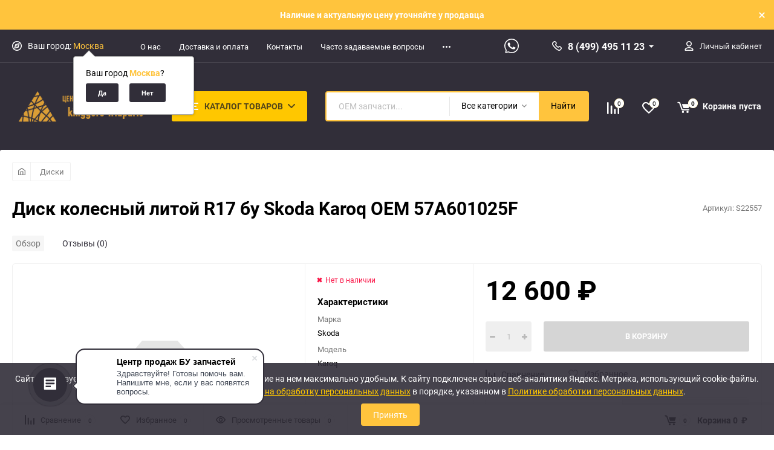

--- FILE ---
content_type: text/html; charset=utf-8
request_url: https://triaparts.ru/diski/disk-kolesnyy-litoy-r17-bu-skoda-karoq-oem-57a601025f/
body_size: 46101
content:
<!DOCTYPE html><html class="roboto" lang="ru"><head><meta charset="utf-8"><title>Диск колесный литой R17 бу Skoda Karoq OEM 57A601025F купить, цена 12 600&amp;nbsp;руб.</title><meta content="designmyshop.ru" name="author"><meta name="keywords" content="Диск колесный литой R17 бу Skoda Karoq OEM 57A601025F, Диски" /><meta name="description" content="Диск колесный литой R17 бу Skoda Karoq OEM 57A601025F купить запчасти с авторазборки Триапартс, цена 12 600&amp;nbsp;руб.. Доставка из Москвы по России" /><meta content="width=device-width, initial-scale=1" name="viewport"><meta content="ie=edge" http-equiv="x-ua-compatible"><link rel="shortcut icon" href="/favicon.ico"/><link rel="alternate" type="application/rss+xml" title="TriaParts.ru" href="https://triaparts.ru/blog/rss/"><link rel="stylesheet" media="screen" href="/wa-data/public/site/themes/balance/css/fonts.css?v1.2.5.25"><link rel="stylesheet" media="all" href="/wa-data/public/site/themes/balance/css/vendor.css?v1.2.5.25"><link rel="stylesheet" media="all" href="/wa-data/public/site/themes/balance/css/main.css?v1.2.5.25"><link href="/wa-apps/shop/plugins/quickorder/js/dialog/jquery.dialog.min.css?99.11.15" rel="stylesheet">
<link href="/wa-apps/shop/plugins/quickorder/css/frontend.min.css?99.11.15" rel="stylesheet">
<!--[if lt IE 9]><script src="http://cdnjs.cloudflare.com/ajax/libs/html5shiv/3.7.2/html5shiv.min.js"></script><![endif]--><!--[if lt IE 10 ]><p class="chromeframe" style="background-color:yellow;">Вы используете <strong>устаревший</strong> браузер. Пожалуйста <a href="http://browsehappy.com/?locale=ru" style="color: red; font-weight: bold;">Скачайте новый браузер абсолютно бесплатно</a> или <a href="http://www.google.com/chromeframe/?redirect=true">активируй Google Chrome Frame</a>чтобы пользоваться всеми возможностями сайта.</p><![endif]--><!-- Custom Browsers Color Start --><!-- Chrome, Firefox OS and Opera --><meta name="theme-color" content="#fff"><!-- Windows Phone --><meta name="msapplication-navbutton-color" content="#fff"><!-- iOS Safari --><meta name="apple-mobile-web-app-status-bar-style" content="#fff"><!-- Custom Browsers Color End --><script src="/wa-content/js/jquery/jquery-1.11.1.min.js?v2.9.2"></script><script src="/wa-apps/shop/plugins/quickorder/js/dialog/jquery.dialog.min.js?99.11.15"></script>
<script src="/wa-apps/shop/plugins/quickorder/js/frontend.min.js?99.11.15"></script>
<link href="/wa-data/public/shop/themes/buzapchast/css/shop.css?v1.2.5.25" rel="stylesheet"><!-- plugin hook: 'frontend_head' --><link href='/wa-apps/shop/plugins/cityselect/css/suggestions.20.min.css?v=99.0.2' rel='stylesheet'><script src='/wa-apps/shop/plugins/cityselect/js/jquery.suggestions.20.min.js?v99.0.2'></script><link href='/wa-apps/shop/plugins/cityselect/css/frontend.min.css?v=99.0.2' rel='stylesheet'><script src='/wa-apps/shop/plugins/cityselect/js/frontend.min.js?v=99.0.2'></script><script>function init_shop_cityselect(){
shop_cityselect.location={"country":"rus","city":"\u041c\u043e\u0441\u043a\u0432\u0430","region":"77","zip":"101000","constraints_street":"","need_detect":true};
shop_cityselect.route_params={"app":"shop","_name":"\u0410\u0432\u0442\u043e\u0440\u0430\u0437\u0431\u043e\u0440\u043a\u0430 \u0432 \u041c\u043e\u0441\u043a\u0432\u0435 | \u041a\u0430\u0442\u0430\u043b\u043e\u0433 \u0431\u0443 \u0438 \u043e\u0440\u0438\u0433\u0438\u043d\u0430\u043b\u044c\u043d\u044b\u0445 \u0437\u0430\u043f\u0447\u0430\u0441\u0442\u0435\u0439","theme":"buzapchast","theme_mobile":"buzapchast","checkout_version":"1","locale":"ru_RU","title":"","meta_keywords":"","meta_description":"","og_title":"","og_image":"","og_video":"","og_description":"","og_type":"","og_url":"","url_type":"2","products_per_page":"","type_id":"0","currency":"RUB","public_stocks":"0","drop_out_of_stock":"1","payment_id":"0","shipping_id":"0","checkout_storefront_id":"2c93003e6affb960fac9a6f2b317b8ef","category_url":"diski","product_url":"disk-kolesnyy-litoy-r17-bu-skoda-karoq-oem-57a601025f","module":"frontend","action":"product","cityselect__url":"diski\/disk-kolesnyy-litoy-r17-bu-skoda-karoq-oem-57a601025f\/"};
shop_cityselect.countries=[];
shop_cityselect.iso2to3=[];
shop_cityselect.language='ru';
shop_cityselect.init('3210da13c508768b50efe11a4ac09df067ce5b7e','/','/wa-apps/shop/plugins/cityselect/js/fancybox/','city','auto',1,1,0);
        } if (typeof shop_cityselect !== 'undefined') { init_shop_cityselect() } else { $(document).ready(function () { init_shop_cityselect() }) }</script><script>window.wa_ordercall_userdata = {"wa_captcha":"<input type=\"hidden\" name=\"g-recaptcha-response\" id=\"wa-invisible-recaptcha696dfee797820\" value=\"\">\n\n<script>\n  (function() {\n    \/\/ if already has captcha in page\n    if (window.grecaptcha_once) {\n      return;\n    }\n    window.grecaptcha_once = true;\n\n    const captchaNode = document.createElement('div');\n    captchaNode.classList.add('g-recaptcha');\n    captchaNode.dataset.size = 'invisible';\n    captchaNode.dataset.sitekey = '6Le8zPckAAAAACmOUdYQgmQG0Ju21kugvc5ADgLr';\n    captchaNode.dataset.callback = 'onRecaptchaDataCallback';\n    captchaNode.dataset.errorCallback = 'onRecaptchaErrorCallback';\n    captchaNode.dataset.expiredCallback = 'onRecaptchaExpireCallback';\n\n    document.body.insertAdjacentElement('afterbegin', captchaNode);\n\n    let widget_id = null;\n    let expire_timeout = null;\n\n    window.onRecaptchaDataCallback = function (response_id) {\n      document.cookie = \"g-recaptcha-response=\" + encodeURIComponent(response_id) + \"; max-age=300\";\n      $('#wa-invisible-recaptcha696dfee797820').val(response_id);\n    };\n\n    window.onRecaptchaErrorCallback = function (error) {\n      debugLog('Captcha Error', error);\n      if (error === \"Timeout\") {\n        try {\n          grecaptcha.reset(widget_id);\n          grecaptcha.execute(widget_id);\n          $(window).trigger('wa_recaptcha_loaded');\n        } catch (e) {\n          console.log('Unable to reset WA ReCaptcha widget id =', widget_id);\n          console.log(e);\n        }\n      }\n    };\n\n    window.onRecaptchaExpireCallback = function () {\n      debugLog('Captcha expired, reloading');\n      try {\n        grecaptcha.reset(widget_id);\n        setTimeout(function() {\n          try {\n            grecaptcha.execute(widget_id);\n            $(window).trigger('wa_recaptcha_loaded');\n          } catch (e) {\n            console.log('Unable to reset WA ReCaptcha widget id =', widget_id);\n            console.log(e);\n          }\n        }, 77);\n      } catch (e) {\n        console.log('Unable to reset WA ReCaptcha widget id =', widget_id);\n        console.log(e);\n      }\n      updateForceReloadTimeout();\n    };\n\n    window.onloadWaRecaptchaCallback = function () {\n      debugLog('Captcha init');\n      widget_id = grecaptcha.render(captchaNode);\n      grecaptcha.execute(widget_id);\n      updateForceReloadTimeout();\n    };\n\n    \/\/ expired-callback is unreliable on some sites for some reason and is never called\n    \/\/ so we use timeout as a fallback method\n    function updateForceReloadTimeout() {\n      if (expire_timeout) {\n        clearTimeout(expire_timeout);\n      }\n      expire_timeout = setTimeout(forceReloadCaptcha, 95000);\n    }\n\n    function forceReloadCaptcha() {\n      debugLog('Force Reload Captcha');\n      onRecaptchaExpireCallback();\n    }\n\n    function debugLog() {\n      return; \/\/ logging disabled\n      var args = Array.prototype.slice.call(arguments);\n      args.splice(0, 0, (new Date()).getHours()+':'+(new Date()).getMinutes()+':'+(new Date()).getSeconds());\n      console.log.apply(console, args);\n    }\n\n    $(function () {\n      $.getScript(\"https:\/\/www.google.com\/recaptcha\/api.js?render=explicit&onload=onloadWaRecaptchaCallback\");\n    });\n  })();\n<\/script>\n","wa_user_name":false,"wa_user_phone":"","wa_user_email":""}</script><style id="quickorder-inline-styles" data-inline-css="1">[data-quickorder-cb]{background:rgba(243,243,243,1);color:#000;-webkit-border-radius:5px;-moz-border-radius:5px;border-radius:5px;font-family:Arial,sans-serif;font-size:14px;font-style:normal;font-weight:normal;padding:10px 25px;margin-top:10px;margin-bottom:10px;text-align:center}[data-quickorder-cb]:hover{background:rgba(222,222,222,1)}[data-quickorder-cb]{display:inline-block}.quickorder-form[data-quickorder-cf]{background:rgba(255,255,255,1);color:#5e5e5e;-webkit-border-radius:5px;-moz-border-radius:5px;border-radius:5px}[data-quickorder-cf] .quickorder-methods .s-quickorder-method{-webkit-border-radius:5px;-moz-border-radius:5px;border-radius:5px}[data-quickorder-cf] .quickorder-popup{-webkit-border-radius:5px;-moz-border-radius:5px;border-radius:5px}.quickorder-form [data-quickorder-cfh]{background:rgba(243,243,243,1);color:#000;font-family:Arial,sans-serif;font-size:24px;font-style:normal;font-weight:normal;padding:10px 15px}[data-quickorder-cf] [data-quickorder-close]{right:15px}[data-quickorder-cf] .quickorder-popup-head{background:rgba(243,243,243,1);color:#000}[data-quickorder-cf] .quickorder-popup{border:2px solid rgba(243,243,243,1)}.quickorder-form [data-quickorder-ct]{font-size:14px;font-style:normal;font-weight:bold}.quickorder-form [data-quickorder-cfs]{padding:7px;-webkit-border-radius:5px;-moz-border-radius:5px;border-radius:5px;border:1px solid #ccc;width:100%}[data-quickorder-cf] .quickorder-methods .s-quickorder-method{border:1px solid #ccc}[data-quickorder-cf] .quickorder-methods-form .wa-value input,[data-quickorder-cf] .quickorder-methods-form .wa-value select,[data-quickorder-cf] .wa-captcha-input,[data-quickorder-cf] .quickorder-methods-form .wa-value textarea{padding:7px;-webkit-border-radius:5px;-moz-border-radius:5px;border-radius:5px;border:1px solid #ccc}.quickorder-form [data-quickorder-cff]{padding:20px;text-align:center}.quickorder-form [data-quickorder-cfb]{background:rgba(243,243,243,1);color:#000;-webkit-border-radius:5px;-moz-border-radius:5px;border-radius:5px;font-family:Arial,sans-serif;font-size:14px;font-style:normal;font-weight:normal;padding:10px 25px;text-align:center}.quickorder-form [data-quickorder-cfb]:hover{background:rgba(222,222,222,1)}[data-quickorder-cf] .quickorder-methods .s-quickorder-method:hover,[data-quickorder-cf] .quickorder-methods .s-quickorder-method.selected{background:rgba(243,243,243,.1)}[data-quickorder-cf] .quickorder-quantity-volume:hover{background:rgba(243,243,243,.1)}[data-quickorder-cf] .quickorder-popup input[type="button"]{background:rgba(243,243,243,1);color:#000;-webkit-border-radius:5px;-moz-border-radius:5px;border-radius:5px;font-family:Arial,sans-serif;font-size:14px;font-style:normal;font-weight:normal;padding:10px 25px;text-align:center}[data-quickorder-cf] .quickorder-popup input[type="button"]:hover{background:rgba(222,222,222,1)}[data-quickorder-pb]{background:rgba(142,144,150,1);color:#fff;-webkit-border-radius:5px;-moz-border-radius:5px;border-radius:5px;font-family:Arial,sans-serif;font-size:14px;font-style:normal;font-weight:normal;padding:10px 25px;margin-top:10px;margin-bottom:10px;text-align:center}[data-quickorder-pb]:hover{background:rgba(90,90,106,1)}[data-quickorder-pb]{display:inline-block}.quickorder-form[data-quickorder-pf]{background:rgba(255,255,255,1);color:#5e5e5e;-webkit-border-radius:5px;-moz-border-radius:5px;border-radius:5px}[data-quickorder-pf] .quickorder-methods .s-quickorder-method{-webkit-border-radius:5px;-moz-border-radius:5px;border-radius:5px}[data-quickorder-pf] .quickorder-popup{-webkit-border-radius:5px;-moz-border-radius:5px;border-radius:5px}.quickorder-form [data-quickorder-pfh]{background:rgba(142,144,150,1);color:#fff;font-family:Arial,sans-serif;font-size:24px;font-style:normal;font-weight:normal;padding:10px 15px}[data-quickorder-pf] [data-quickorder-close]{right:15px}[data-quickorder-pf] .quickorder-popup-head{background:rgba(142,144,150,1);color:#fff}[data-quickorder-pf] .quickorder-popup{border:2px solid rgba(142,144,150,1)}.quickorder-form [data-quickorder-pt]{font-size:14px;font-style:normal;font-weight:bold}.quickorder-form [data-quickorder-pfs]{padding:7px;-webkit-border-radius:5px;-moz-border-radius:5px;border-radius:5px;border:1px solid #ccc;width:100%}[data-quickorder-pf] .quickorder-methods .s-quickorder-method{border:1px solid #ccc}[data-quickorder-pf] .quickorder-methods-form .wa-value input,[data-quickorder-pf] .quickorder-methods-form .wa-value select,[data-quickorder-pf] .wa-captcha-input,[data-quickorder-pf] .quickorder-methods-form .wa-value textarea{padding:7px;-webkit-border-radius:5px;-moz-border-radius:5px;border-radius:5px;border:1px solid #ccc}.quickorder-form [data-quickorder-pff]{padding:20px;text-align:center}.quickorder-form [data-quickorder-pfb]{background:rgba(142,144,150,1);color:#fff;-webkit-border-radius:5px;-moz-border-radius:5px;border-radius:5px;font-family:Arial,sans-serif;font-size:14px;font-style:normal;font-weight:normal;padding:10px 25px;text-align:center}.quickorder-form [data-quickorder-pfb]:hover{background:rgba(90,90,106,1)}[data-quickorder-pf] .quickorder-methods .s-quickorder-method:hover,[data-quickorder-pf] .quickorder-methods .s-quickorder-method.selected{background:rgba(142,144,150,.1)}[data-quickorder-pf] .quickorder-quantity-volume:hover{background:rgba(142,144,150,.1)}[data-quickorder-pf] .quickorder-popup input[type="button"]{background:rgba(142,144,150,1);color:#fff;-webkit-border-radius:5px;-moz-border-radius:5px;border-radius:5px;font-family:Arial,sans-serif;font-size:14px;font-style:normal;font-weight:normal;padding:10px 25px;text-align:center}[data-quickorder-pf] .quickorder-popup input[type="button"]:hover{background:rgba(90,90,106,1)}/* Добавляйте свой CSS ниже */</style><script>jQuery(document).ready(function($) {$.quickorder.init({version:'99.11.15',isDebug:'0',isMobile:'0',messages:{"Select product sku":"\u0412\u044b\u0431\u0440\u0430\u0442\u044c \u0432\u0430\u0440\u0438\u0430\u043d\u0442 \u0442\u043e\u0432\u0430\u0440\u0430","Product with the selected option combination is not available for purchase":"\u0422\u043e\u0432\u0430\u0440 \u0441 \u0432\u044b\u0431\u0440\u0430\u043d\u043d\u044b\u043c\u0438 \u0445\u0430\u0440\u0430\u043a\u0442\u0435\u0440\u0438\u0441\u0442\u0438\u043a\u0430\u043c\u0438 \u043d\u0435 \u0434\u043e\u0441\u0442\u0443\u043f\u0435\u043d \u0434\u043b\u044f \u0437\u0430\u043a\u0430\u0437\u0430","This product is already selected":"\u0422\u043e\u0432\u0430\u0440 \u0443\u0436\u0435 \u0432\u044b\u0431\u0440\u0430\u043d","Fix the errors above":"\u0418\u0441\u043f\u0440\u0430\u0432\u044c\u0442\u0435 \u0434\u043e\u043f\u0443\u0449\u0435\u043d\u043d\u044b\u0435 \u043e\u0448\u0438\u0431\u043a\u0438","The shopping cart is empty":"\u041a\u043e\u0440\u0437\u0438\u043d\u0430 \u043f\u0443\u0441\u0442\u0430","Wait, please... Redirecting":"\u041f\u043e\u0436\u0430\u043b\u0443\u0439\u0441\u0442\u0430, \u043f\u043e\u0434\u043e\u0436\u0434\u0438\u0442\u0435... \u0418\u0434\u0435\u0442 \u043f\u0435\u0440\u0435\u043d\u0430\u043f\u0440\u0430\u0432\u043b\u0435\u043d\u0438\u0435","Field is required":"\u041e\u0431\u044f\u0437\u0430\u0442\u0435\u043b\u044c\u043d\u043e\u0435 \u043f\u043e\u043b\u0435","Fill in required fields":"\u0417\u0430\u043f\u043e\u043b\u043d\u0438\u0442\u0435 \u043e\u0431\u044f\u0437\u0430\u0442\u0435\u043b\u044c\u043d\u044b\u0435 \u043f\u043e\u043b\u044f","Your order is empty":"\u0412\u0430\u0448 \u0437\u0430\u043a\u0430\u0437 \u043f\u0443\u0441\u0442","Fill in captcha field":"\u0417\u0430\u043f\u043e\u043b\u043d\u0438\u0442\u0435 \u043f\u0440\u043e\u0432\u0435\u0440\u043e\u0447\u043d\u044b\u0439 \u043a\u043e\u0434","Terms and agreement":"\u0423\u0441\u043b\u043e\u0432\u0438\u044f \u0438 \u0441\u043e\u0433\u043b\u0430\u0448\u0435\u043d\u0438\u044f","Phone format is not correct.<br>Use this one:":"\u041d\u0435\u043a\u043e\u0440\u0440\u0435\u043a\u0442\u043d\u044b\u0439 \u0444\u043e\u0440\u043c\u0430\u0442 \u0442\u0435\u043b\u0435\u0444\u043e\u043d\u0430.<br>\u0418\u0441\u043f\u043e\u043b\u044c\u0437\u0443\u0439\u0442\u0435 \u0442\u0430\u043a\u043e\u0439:","Shipping method has errors. Please, fix them.":"\u041c\u0435\u0442\u043e\u0434\u044b \u0434\u043e\u0441\u0442\u0430\u0432\u043a\u0438 \u0441\u043e\u0434\u0435\u0440\u0436\u0430\u0442 \u043e\u0448\u0438\u0431\u043a\u0438. \u041f\u043e\u0436\u0430\u043b\u0443\u0439\u0441\u0442\u0430, \u0438\u0441\u043f\u0440\u0430\u0432\u044c\u0442\u0435 \u0438\u0445.","Payment method has errors. Please, fix them.":"\u041c\u0435\u0442\u043e\u0434\u044b \u043e\u043f\u043b\u0430\u0442\u044b \u0441\u043e\u0434\u0435\u0440\u0436\u0430\u0442 \u043e\u0448\u0438\u0431\u043a\u0438. \u041f\u043e\u0436\u0430\u043b\u0443\u0439\u0441\u0442\u0430, \u0438\u0441\u043f\u0440\u0430\u0432\u044c\u0442\u0435 \u0438\u0445.","Minimal sum of order is %s":"\u041c\u0438\u043d\u0438\u043c\u0430\u043b\u044c\u043d\u0430\u044f \u0441\u0443\u043c\u043c\u0430 \u0437\u0430\u043a\u0430\u0437\u0430 %s","Minimal sum of each product is":"\u041c\u0438\u043d\u0438\u043c\u0430\u043b\u044c\u043d\u0430\u044f \u0441\u0442\u043e\u0438\u043c\u043e\u0441\u0442\u044c \u043a\u0430\u0436\u0434\u043e\u0433\u043e \u0442\u043e\u0432\u0430\u0440\u0430 %s","Minimal quantity of products is":"\u041c\u0438\u043d\u0438\u043c\u0430\u043b\u044c\u043d\u043e\u0435 \u043a\u043e\u043b\u0438\u0447\u0435\u0441\u0442\u0432\u043e \u0442\u043e\u0432\u0430\u0440\u043e\u0432","Minimal quantity of each product is":"\u041c\u0438\u043d\u0438\u043c\u0430\u043b\u044c\u043d\u043e\u0435 \u043a\u043e\u043b\u0438\u0447\u0435\u0441\u0442\u0432\u043e \u043a\u0430\u0436\u0434\u043e\u0433\u043e \u0442\u043e\u0432\u0430\u0440\u0430","Wait, please..":"\u041f\u043e\u0436\u0430\u043b\u0443\u0439\u0441\u0442\u0430, \u043f\u043e\u0434\u043e\u0436\u0434\u0438\u0442\u0435.."},currency:{"code":"RUB","sign":"\u0440\u0443\u0431.","sign_html":"<span class=\"ruble\">\u20bd<\/span>","sign_position":1,"sign_delim":"&nbsp;","decimal_point":",","frac_digits":"2","thousands_sep":" "},usingPlugins:0,contactUpdate:0,popupClose:1,replace78:0,mobileStabDelay:'500',minimal:{"price":"","product_sum":"","total_quantity":"","product_quantity":""},productButton:'[data-quickorder-product-button]',cartButton:'[data-quickorder-cart-button]',analytics:{"cart":{"ga_counter":"","ya_counter":"","yaecom":"","yaecom_goal_id":"","yaecom_container":"","ya_fopen":"","ya_submit":"","ya_submit_error":"","ga_category_fopen":"","ga_action_fopen":"","ga_category_submit":"","ga_action_submit":"","ga_category_submit_error":"","ga_action_submit_error":""},"product":{"ga_counter":"","ya_counter":"","yaecom":"","yaecom_goal_id":"","yaecom_container":"","ya_fopen":"","ya_submit":"","ya_submit_error":"","ga_category_fopen":"","ga_action_fopen":"","ga_category_submit":"","ga_action_submit":"","ga_category_submit_error":"","ga_action_submit_error":""}},urls:{getProductSkus:'/quickorder/getProductSkus/',shipping:'/quickorder/shipping/update/',update:'/quickorder/update/',load:'/quickorder/load/',payment:'/quickorder/payment/',send:'/quickorder/send/',service:'/quickorder/service/update/',cartSaveUrl:{shop:'https://triaparts.ru/cart/save/',plugin:'https://triaparts.ru/my/'},cartDeleteUrl:{shop:'https://triaparts.ru/cart/delete/',plugin:'https://triaparts.ru/my/'},cartAddUrl:{shop:'https://triaparts.ru/cart/add/',plugin:'https://triaparts.ru/my/'}}});});</script><link rel="stylesheet" media="all" href="/wa-data/public/site/themes/balance/css/themecolors/color-3.css?v1.2.5.25"><meta property="og:type" content="website" />
<meta property="og:title" content="Диск колесный литой R17 бу Skoda Karoq OEM 57A601025F купить, цена 12 600&amp;nbsp;руб." />
<meta property="og:url" content="https://triaparts.ru/diski/disk-kolesnyy-litoy-r17-bu-skoda-karoq-oem-57a601025f/" />
<meta property="product:price:amount" content="12600" />
<meta property="product:price:currency" content="RUB" />
<meta property="og:description" content="Диск колесный литой R17 бу Skoda Karoq OEM 57A601025F купить запчасти с авторазборки Триапартс, цена 12 600&amp;nbsp;руб.. Доставка из Москвы по России" />
<!-- Yandex.Metrika counter -->
<script type="text/javascript" >
   (function(m,e,t,r,i,k,a){m[i]=m[i]||function(){(m[i].a=m[i].a||[]).push(arguments)};
   m[i].l=1*new Date();
   for (var j = 0; j < document.scripts.length; j++) {if (document.scripts[j].src === r) { return; }}
   k=e.createElement(t),a=e.getElementsByTagName(t)[0],k.async=1,k.src=r,a.parentNode.insertBefore(k,a)})
   (window, document, "script", "https://mc.yandex.ru/metrika/tag.js", "ym");

   ym(93535397, "init", {
        clickmap:true,
        trackLinks:true,
        accurateTrackBounce:true,
        webvisor:true
   });
</script>
<noscript><div><img src="https://mc.yandex.ru/watch/93535397" style="position:absolute; left:-9999px;" alt="" /></div></noscript>
<!-- /Yandex.Metrika counter -->

<meta name="google-site-verification" content="EcUdluQbgFEyhFFUNWwEZAO14NInnP1lRCtdYrwWW3E" /><link rel="stylesheet" media="all" href="/wa-data/public/site/themes/balance/css/user.css?v1.2.5.25"></head><body data-viewed="45647" data-theme-id="balance"><main id="my-page"><div class="top-message" style="background-color:#FFC43D;color:#ffffff"><div class="top-message__inner">Наличие и актуальную цену уточняйте у продавца<div class="top-message__close-btn">Закрыть</div></div></div><div class="page-preloader"><div class="inner-loader"></div></div><div class="outer-wrapper item-page has-bottom-panel"><header class="site-header site-header_mob site-header_2"><div class="site-header__menu-row"><a class="cat-menu-btn-mob" href="#"><span class="cat-menu-btn-mob__inner"><span class="icon"><svg class="icon" width="10" height="10"><use xlink:href="#icon-catalog-mob"></use></svg></span><span class="cat-menu-btn-mob__text">Каталог товаров</span></span></a></div><div class="site-header__main"><div class="site-header__main-inner"><div class="site-header__hamb-logo"><a class="hamburger" href="#mmenu"><span class="hamburger__inner"></span></a><a class="site-header__logo" href="/"><img src="/wa-data/public/site/themes/balance/img/logo_mobile.png?v1650701824?v1.2.5.25" alt="TriaParts.ru"></a></div><div class="site-header__actions"><div class="site-actions site-actions_mob"><div class="site-actions__btn site-actions__btn_comp"><a class="action-btn js-compare-link js-compare-status" href="javascript:void(0);"><span class="action-btn__inner"><svg class="icon" width="20" height="20"><use xlink:href="#icon-chart"></use></svg><span class="action-btn__text">Сравнение</span><span class="action-btn__qty js-compare-count">0</span></span></a></div><div class="site-actions__btn site-actions__btn_fav"><a class="action-btn js-wishlist-status" href="/search/?_balance_type=favorites"><span class="action-btn__inner"><svg class="icon" width="20" height="19"><use xlink:href="#icon-heart"></use></svg><span class="action-btn__text">Избранное</span><span class="action-btn__qty js-wishlist-count">0</span></span></a></div><div class="site-actions__btn site-actions__btn_search"><a class="action-btn inline-popup-search" href="#search-popup"><span class="action-btn__inner"><svg class="icon" width="22" height="22"><use xlink:href="#icon-search"></use></svg><span class="action-btn__text">Поиск</span></span></a><div class="b-popup b-popup_search mfp-hide mfp-with-anim" id="search-popup"><div class="b-popup__inner"><div class="site-search"><div class="site-search__title">Поиск</div><form class="search__form-autocomplete search__form-shop" action="/search/" data-images="1" data-limit="5"><div class="site-search__inner"><div class="site-search__input-wrapper"><input class="site-search__input site-search__input_merged" type="search" name="query" autocomplete="off" placeholder="Найти товары" value="" /><div class="site-search__loader"></div></div><button class="site-search__btn"><svg class="icon cent-icon" width="16" height="16"><use xlink:href="#icon-search"></use></svg><span class="site-search__btn-text">Поиск</span></button></div></form><div class="autocomplete-suggestions"><div class="autocomplete-suggestion autocomplete-suggestion-showall"><a class="btn btn_spread btn_sec-9 view-all" href="/search/" data-href="/search/?*"><span>Посмотреть все результаты</span><div class="hover-anim"></div></a></div></div></div></div></div></div><div class="site-actions__btn site-actions__btn_user"><a class="action-btn" href="/login/"><span class="action-btn__inner"><svg class="icon" width="19" height="22"><use xlink:href="#icon-user"></use></svg><span class="action-btn__text">Личный кабинет</span></span></a></div><div class="site-actions__btn site-actions__btn_cart"><a href="/cart/" class="action-btn js-minicart is-empty"><div class="action-btn__inner"><svg class="icon" width="24" height="20"><use xlink:href="#icon-cart"></use></svg><div class="action-btn__qty js-minicart-count">0</div></div></a></div></div></div></div></div><div class="mob-search"><form action="/search/" data-images="1" data-limit="5"><input type="search" name="query" autocomplete="off" placeholder="Найти товары" value=""><input type="submit"></form></div><nav class="mobile-nav" id="mmenu"><ul class="mobile-nav__list"><li class="mobile-nav__item mobile-nav__item_catalog mobile-nav__item_main"><span class="mobile-nav__btn"><svg class="icon" width="16" height="16"><use xlink:href="#icon-catalog-mob"></use></svg><span class="mobile-nav__text">Каталог товаров</span></span><ul class="mobile-nav__list"><li class="mobile-nav__item"><a href="/radiatory-okhlazhdeniya/" class="mobile-nav__btn"><span class="mobile-nav__text">Радиаторы охлаждения</span></a></li><li class="mobile-nav__item"><a href="/bampery/" class="mobile-nav__btn"><span class="mobile-nav__text">Бамперы</span></a></li><li class="mobile-nav__item"><a href="/fara/" class="mobile-nav__btn"><span class="mobile-nav__text">Автомобильная светотехника</span></a></li><li class="mobile-nav__item"><span class="mobile-nav__btn"><span class="mobile-nav__icon mobile-nav__icon_big"><img class="lazy-img" src="[data-uri]" data-src="/wa-data/public/shop/wmimageincatPlugin/categories/1/icon_4.png" alt></span><span class="mobile-nav__text">Запчасти Volkswagen</span></span><ul class="mobile-nav__list mobile-nav__list_next"><li class="mobile-nav__item"><a class="mobile-nav__btn" href="/zapchasti-volkswagen/">Посмотреть все товары</a></li><li class="mobile-nav__item"><span class="mobile-nav__btn"><span class="mobile-nav__text">Авторазбор Volkswagen Golf</span></span><ul class="mobile-nav__list mobile-nav__list_next"><li class="mobile-nav__item"><a class="mobile-nav__btn" href="/zapchasti-volkswagen/avtorazbor-volkswagen-golf/">Посмотреть все товары</a></li><li class="mobile-nav__item"><a href="/zapchasti-volkswagen/avtorazbor-volkswagen-golf/levaya-storona/" class="mobile-nav__btn"><span class="mobile-nav__text">Левая сторона</span></a></li><li class="mobile-nav__item"><a href="/zapchasti-volkswagen/avtorazbor-volkswagen-golf/pravaya-storona/" class="mobile-nav__btn"><span class="mobile-nav__text">Правая сторона</span></a></li><li class="mobile-nav__item"><a href="/zapchasti-volkswagen/avtorazbor-volkswagen-golf/zadnyaya-chast/" class="mobile-nav__btn"><span class="mobile-nav__text">Задняя часть</span></a></li><li class="mobile-nav__item"><a href="/zapchasti-volkswagen/avtorazbor-volkswagen-golf/sistema-okhlazhdeniya/" class="mobile-nav__btn"><span class="mobile-nav__text">Система охлаждения</span></a></li><li class="mobile-nav__item"><a href="/zapchasti-volkswagen/avtorazbor-volkswagen-golf/dvigatel-kpp/" class="mobile-nav__btn"><span class="mobile-nav__text">Двигатель кпп</span></a></li><li class="mobile-nav__item"><a href="/zapchasti-volkswagen/avtorazbor-volkswagen-golf/salon/" class="mobile-nav__btn"><span class="mobile-nav__text">Салон</span></a></li><li class="mobile-nav__item"><a href="/zapchasti-volkswagen/avtorazbor-volkswagen-golf/podveska-perednyaya/" class="mobile-nav__btn"><span class="mobile-nav__text">Подвеска передняя</span></a></li><li class="mobile-nav__item"><a href="/zapchasti-volkswagen/avtorazbor-volkswagen-golf/podveska-zadnyaya/" class="mobile-nav__btn"><span class="mobile-nav__text">Подвеска задняя</span></a></li><li class="mobile-nav__item"><a href="/zapchasti-volkswagen/avtorazbor-volkswagen-golf/raznye/" class="mobile-nav__btn"><span class="mobile-nav__text">Разные</span></a></li><li class="mobile-nav__item"><a href="/zapchasti-volkswagen/avtorazbor-volkswagen-golf/perednyaya-chast/" class="mobile-nav__btn"><span class="mobile-nav__text">Передняя часть</span></a></li></ul></li><li class="mobile-nav__item"><span class="mobile-nav__btn"><span class="mobile-nav__text">Авторазбор Volkswagen Polo</span></span><ul class="mobile-nav__list mobile-nav__list_next"><li class="mobile-nav__item"><a class="mobile-nav__btn" href="/zapchasti-volkswagen/avtorazbor-volkswagen-polo/">Посмотреть все товары</a></li><li class="mobile-nav__item"><a href="/zapchasti-volkswagen/avtorazbor-volkswagen-polo/levaya-storona/" class="mobile-nav__btn"><span class="mobile-nav__text">Левая сторона</span></a></li><li class="mobile-nav__item"><a href="/zapchasti-volkswagen/avtorazbor-volkswagen-polo/pravaya-storona/" class="mobile-nav__btn"><span class="mobile-nav__text">Правая сторона</span></a></li><li class="mobile-nav__item"><a href="/zapchasti-volkswagen/avtorazbor-volkswagen-polo/zadnyaya-chast/" class="mobile-nav__btn"><span class="mobile-nav__text">Задняя часть</span></a></li><li class="mobile-nav__item"><a href="/zapchasti-volkswagen/avtorazbor-volkswagen-polo/sistema-okhlazhdeniya/" class="mobile-nav__btn"><span class="mobile-nav__text">Система охлаждения</span></a></li><li class="mobile-nav__item"><a href="/zapchasti-volkswagen/avtorazbor-volkswagen-polo/dvigatel-kpp/" class="mobile-nav__btn"><span class="mobile-nav__text">Двигатель кпп</span></a></li><li class="mobile-nav__item"><a href="/zapchasti-volkswagen/avtorazbor-volkswagen-polo/salon/" class="mobile-nav__btn"><span class="mobile-nav__text">Салон</span></a></li><li class="mobile-nav__item"><a href="/zapchasti-volkswagen/avtorazbor-volkswagen-polo/elektricheskie-detali/" class="mobile-nav__btn"><span class="mobile-nav__text">Электрические детали</span></a></li><li class="mobile-nav__item"><a href="/zapchasti-volkswagen/avtorazbor-volkswagen-polo/vykhlopnaya-chast/" class="mobile-nav__btn"><span class="mobile-nav__text">Выхлопная часть</span></a></li><li class="mobile-nav__item"><a href="/zapchasti-volkswagen/avtorazbor-volkswagen-polo/raznye/" class="mobile-nav__btn"><span class="mobile-nav__text">Разные</span></a></li><li class="mobile-nav__item"><a href="/zapchasti-volkswagen/avtorazbor-volkswagen-polo/perednyaya-chast/" class="mobile-nav__btn"><span class="mobile-nav__text">Передняя часть</span></a></li></ul></li><li class="mobile-nav__item"><span class="mobile-nav__btn"><span class="mobile-nav__text">Авторазбор Volkswagen Passat</span></span><ul class="mobile-nav__list mobile-nav__list_next"><li class="mobile-nav__item"><a class="mobile-nav__btn" href="/zapchasti-volkswagen/avtorazbor-volkswagen-passat/">Посмотреть все товары</a></li><li class="mobile-nav__item"><a href="/zapchasti-volkswagen/avtorazbor-volkswagen-passat/perednyaya-chast/" class="mobile-nav__btn"><span class="mobile-nav__text">Передняя часть</span></a></li><li class="mobile-nav__item"><a href="/zapchasti-volkswagen/avtorazbor-volkswagen-passat/levaya-storona/" class="mobile-nav__btn"><span class="mobile-nav__text">Левая сторона</span></a></li><li class="mobile-nav__item"><a href="/zapchasti-volkswagen/avtorazbor-volkswagen-passat/pravaya-storona/" class="mobile-nav__btn"><span class="mobile-nav__text">Правая сторона</span></a></li><li class="mobile-nav__item"><a href="/zapchasti-volkswagen/avtorazbor-volkswagen-passat/zadnyaya-chast/" class="mobile-nav__btn"><span class="mobile-nav__text">Задняя часть</span></a></li><li class="mobile-nav__item"><a href="/zapchasti-volkswagen/avtorazbor-volkswagen-passat/sistema-okhlazhdeniya/" class="mobile-nav__btn"><span class="mobile-nav__text">Система охлаждения</span></a></li><li class="mobile-nav__item"><a href="/zapchasti-volkswagen/avtorazbor-volkswagen-passat/salon/" class="mobile-nav__btn"><span class="mobile-nav__text">Салон</span></a></li><li class="mobile-nav__item"><a href="/zapchasti-volkswagen/avtorazbor-volkswagen-passat/podveska-perednyaya/" class="mobile-nav__btn"><span class="mobile-nav__text">Подвеска передняя</span></a></li><li class="mobile-nav__item"><a href="/zapchasti-volkswagen/avtorazbor-volkswagen-passat/podveska-zadnyaya/" class="mobile-nav__btn"><span class="mobile-nav__text">Подвеска задняя</span></a></li><li class="mobile-nav__item"><a href="/zapchasti-volkswagen/avtorazbor-volkswagen-passat/raznye/" class="mobile-nav__btn"><span class="mobile-nav__text">Разные</span></a></li></ul></li><li class="mobile-nav__item"><span class="mobile-nav__btn"><span class="mobile-nav__text">Авторазбор Volkswagen Tiguan</span></span><ul class="mobile-nav__list mobile-nav__list_next"><li class="mobile-nav__item"><a class="mobile-nav__btn" href="/zapchasti-volkswagen/avtorazbor-volkswagen-tiguan/">Посмотреть все товары</a></li><li class="mobile-nav__item"><a href="/zapchasti-volkswagen/avtorazbor-volkswagen-tiguan/levaya-storona/" class="mobile-nav__btn"><span class="mobile-nav__text">Левая сторона</span></a></li><li class="mobile-nav__item"><a href="/zapchasti-volkswagen/avtorazbor-volkswagen-tiguan/zadnyaya-chast/" class="mobile-nav__btn"><span class="mobile-nav__text">Задняя часть</span></a></li><li class="mobile-nav__item"><a href="/zapchasti-volkswagen/avtorazbor-volkswagen-tiguan/sistema-okhlazhdeniya/" class="mobile-nav__btn"><span class="mobile-nav__text">Система охлаждения</span></a></li><li class="mobile-nav__item"><a href="/zapchasti-volkswagen/avtorazbor-volkswagen-tiguan/dvigatel-kpp/" class="mobile-nav__btn"><span class="mobile-nav__text">Двигатель кпп</span></a></li><li class="mobile-nav__item"><a href="/zapchasti-volkswagen/avtorazbor-volkswagen-tiguan/salon/" class="mobile-nav__btn"><span class="mobile-nav__text">Салон</span></a></li><li class="mobile-nav__item"><a href="/zapchasti-volkswagen/avtorazbor-volkswagen-tiguan/podveska-perednyaya/" class="mobile-nav__btn"><span class="mobile-nav__text">Подвеска передняя</span></a></li><li class="mobile-nav__item"><a href="/zapchasti-volkswagen/avtorazbor-volkswagen-tiguan/podveska-zadnyaya/" class="mobile-nav__btn"><span class="mobile-nav__text">Подвеска задняя</span></a></li><li class="mobile-nav__item"><a href="/zapchasti-volkswagen/avtorazbor-volkswagen-tiguan/perednyaya-chast/" class="mobile-nav__btn"><span class="mobile-nav__text">Передняя часть</span></a></li><li class="mobile-nav__item"><a href="/zapchasti-volkswagen/avtorazbor-volkswagen-tiguan/pravaya-storona/" class="mobile-nav__btn"><span class="mobile-nav__text">Правая сторона</span></a></li></ul></li><li class="mobile-nav__item"><span class="mobile-nav__btn"><span class="mobile-nav__text">Авторазбор Volkswagen Touareg</span></span><ul class="mobile-nav__list mobile-nav__list_next"><li class="mobile-nav__item"><a class="mobile-nav__btn" href="/zapchasti-volkswagen/avtorazbor-volkswagen-touareg/">Посмотреть все товары</a></li><li class="mobile-nav__item"><a href="/zapchasti-volkswagen/avtorazbor-volkswagen-touareg/levaya-storona/" class="mobile-nav__btn"><span class="mobile-nav__text">Левая сторона</span></a></li><li class="mobile-nav__item"><a href="/zapchasti-volkswagen/avtorazbor-volkswagen-touareg/pravaya-storona/" class="mobile-nav__btn"><span class="mobile-nav__text">Правая сторона</span></a></li><li class="mobile-nav__item"><a href="/zapchasti-volkswagen/avtorazbor-volkswagen-touareg/zadnyaya-chast/" class="mobile-nav__btn"><span class="mobile-nav__text">Задняя часть</span></a></li><li class="mobile-nav__item"><a href="/zapchasti-volkswagen/avtorazbor-volkswagen-touareg/sistema-okhlazhdeniya/" class="mobile-nav__btn"><span class="mobile-nav__text">Система охлаждения</span></a></li><li class="mobile-nav__item"><a href="/zapchasti-volkswagen/avtorazbor-volkswagen-touareg/salon/" class="mobile-nav__btn"><span class="mobile-nav__text">Салон</span></a></li><li class="mobile-nav__item"><a href="/zapchasti-volkswagen/avtorazbor-volkswagen-touareg/podveska-perednyaya/" class="mobile-nav__btn"><span class="mobile-nav__text">Подвеска передняя</span></a></li><li class="mobile-nav__item"><a href="/zapchasti-volkswagen/avtorazbor-volkswagen-touareg/podveska-zadnyaya/" class="mobile-nav__btn"><span class="mobile-nav__text">Подвеска задняя</span></a></li><li class="mobile-nav__item"><a href="/zapchasti-volkswagen/avtorazbor-volkswagen-touareg/vykhlopnaya-chast/" class="mobile-nav__btn"><span class="mobile-nav__text">Выхлопная часть</span></a></li><li class="mobile-nav__item"><a href="/zapchasti-volkswagen/avtorazbor-volkswagen-touareg/raznye/" class="mobile-nav__btn"><span class="mobile-nav__text">Разные</span></a></li><li class="mobile-nav__item"><a href="/zapchasti-volkswagen/avtorazbor-volkswagen-touareg/perednyaya-chast/" class="mobile-nav__btn"><span class="mobile-nav__text">Передняя часть</span></a></li></ul></li><li class="mobile-nav__item"><span class="mobile-nav__btn"><span class="mobile-nav__text">Авторазбор Volkswagen Transporter</span></span><ul class="mobile-nav__list mobile-nav__list_next"><li class="mobile-nav__item"><a class="mobile-nav__btn" href="/zapchasti-volkswagen/avtorazbor-volkswagen-transporter/">Посмотреть все товары</a></li><li class="mobile-nav__item"><a href="/zapchasti-volkswagen/avtorazbor-volkswagen-transporter/perednyaya-chast/" class="mobile-nav__btn"><span class="mobile-nav__text">Передняя часть</span></a></li><li class="mobile-nav__item"><a href="/zapchasti-volkswagen/avtorazbor-volkswagen-transporter/levaya-storona/" class="mobile-nav__btn"><span class="mobile-nav__text">Левая сторона</span></a></li><li class="mobile-nav__item"><a href="/zapchasti-volkswagen/avtorazbor-volkswagen-transporter/pravaya-storona/" class="mobile-nav__btn"><span class="mobile-nav__text">Правая сторона</span></a></li><li class="mobile-nav__item"><a href="/zapchasti-volkswagen/avtorazbor-volkswagen-transporter/zadnyaya-chast/" class="mobile-nav__btn"><span class="mobile-nav__text">Задняя часть</span></a></li><li class="mobile-nav__item"><a href="/zapchasti-volkswagen/avtorazbor-volkswagen-transporter/sistema-okhlazhdeniya/" class="mobile-nav__btn"><span class="mobile-nav__text">Система охлаждения</span></a></li><li class="mobile-nav__item"><a href="/zapchasti-volkswagen/avtorazbor-volkswagen-transporter/salon/" class="mobile-nav__btn"><span class="mobile-nav__text">Салон</span></a></li><li class="mobile-nav__item"><a href="/zapchasti-volkswagen/avtorazbor-volkswagen-transporter/raznye/" class="mobile-nav__btn"><span class="mobile-nav__text">Разные</span></a></li></ul></li><li class="mobile-nav__item"><span class="mobile-nav__btn"><span class="mobile-nav__text">Авторазбор Volkswagen Caddy</span></span><ul class="mobile-nav__list mobile-nav__list_next"><li class="mobile-nav__item"><a class="mobile-nav__btn" href="/zapchasti-volkswagen/avtorazbor-volkswagen-caddy/">Посмотреть все товары</a></li><li class="mobile-nav__item"><a href="/zapchasti-volkswagen/avtorazbor-volkswagen-caddy/perednyaya-chast/" class="mobile-nav__btn"><span class="mobile-nav__text">Передняя часть</span></a></li><li class="mobile-nav__item"><a href="/zapchasti-volkswagen/avtorazbor-volkswagen-caddy/levaya-storona/" class="mobile-nav__btn"><span class="mobile-nav__text">Левая сторона</span></a></li><li class="mobile-nav__item"><a href="/zapchasti-volkswagen/avtorazbor-volkswagen-caddy/pravaya-storona/" class="mobile-nav__btn"><span class="mobile-nav__text">Правая сторона</span></a></li><li class="mobile-nav__item"><a href="/zapchasti-volkswagen/avtorazbor-volkswagen-caddy/zadnyaya-chast/" class="mobile-nav__btn"><span class="mobile-nav__text">Задняя часть</span></a></li><li class="mobile-nav__item"><a href="/zapchasti-volkswagen/avtorazbor-volkswagen-caddy/sistema-okhlazhdeniya/" class="mobile-nav__btn"><span class="mobile-nav__text">Система охлаждения</span></a></li><li class="mobile-nav__item"><a href="/zapchasti-volkswagen/avtorazbor-volkswagen-caddy/raznye/" class="mobile-nav__btn"><span class="mobile-nav__text">Разные</span></a></li></ul></li><li class="mobile-nav__item"><span class="mobile-nav__btn"><span class="mobile-nav__text">Авторазбор Volkswagen Jetta</span></span><ul class="mobile-nav__list mobile-nav__list_next"><li class="mobile-nav__item"><a class="mobile-nav__btn" href="/zapchasti-volkswagen/avtorazbor-volkswagen-jetta/">Посмотреть все товары</a></li><li class="mobile-nav__item"><a href="/zapchasti-volkswagen/avtorazbor-volkswagen-jetta/perednyaya-chast/" class="mobile-nav__btn"><span class="mobile-nav__text">Передняя часть</span></a></li><li class="mobile-nav__item"><a href="/zapchasti-volkswagen/avtorazbor-volkswagen-jetta/levaya-storona/" class="mobile-nav__btn"><span class="mobile-nav__text">Левая сторона</span></a></li><li class="mobile-nav__item"><a href="/zapchasti-volkswagen/avtorazbor-volkswagen-jetta/pravaya-storona/" class="mobile-nav__btn"><span class="mobile-nav__text">Правая сторона</span></a></li><li class="mobile-nav__item"><a href="/zapchasti-volkswagen/avtorazbor-volkswagen-jetta/zadnyaya-chast/" class="mobile-nav__btn"><span class="mobile-nav__text">Задняя часть</span></a></li><li class="mobile-nav__item"><a href="/zapchasti-volkswagen/avtorazbor-volkswagen-jetta/sistema-okhlazhdeniya/" class="mobile-nav__btn"><span class="mobile-nav__text">Система охлаждения</span></a></li><li class="mobile-nav__item"><a href="/zapchasti-volkswagen/avtorazbor-volkswagen-jetta/salon/" class="mobile-nav__btn"><span class="mobile-nav__text">Салон</span></a></li><li class="mobile-nav__item"><a href="/zapchasti-volkswagen/avtorazbor-volkswagen-jetta/podveska-zadnyaya/" class="mobile-nav__btn"><span class="mobile-nav__text">Подвеска задняя</span></a></li><li class="mobile-nav__item"><a href="/zapchasti-volkswagen/avtorazbor-volkswagen-jetta/raznye/" class="mobile-nav__btn"><span class="mobile-nav__text">Разные</span></a></li></ul></li><li class="mobile-nav__item"><span class="mobile-nav__btn"><span class="mobile-nav__text">Авторазбор Volkswagen Touran</span></span><ul class="mobile-nav__list mobile-nav__list_next"><li class="mobile-nav__item"><a class="mobile-nav__btn" href="/zapchasti-volkswagen/avtorazbor-volkswagen-touran/">Посмотреть все товары</a></li><li class="mobile-nav__item"><a href="/zapchasti-volkswagen/avtorazbor-volkswagen-touran/perednyaya-chast/" class="mobile-nav__btn"><span class="mobile-nav__text">Передняя часть</span></a></li><li class="mobile-nav__item"><a href="/zapchasti-volkswagen/avtorazbor-volkswagen-touran/levaya-storona/" class="mobile-nav__btn"><span class="mobile-nav__text">Левая сторона</span></a></li><li class="mobile-nav__item"><a href="/zapchasti-volkswagen/avtorazbor-volkswagen-touran/pravaya-storona/" class="mobile-nav__btn"><span class="mobile-nav__text">Правая сторона</span></a></li><li class="mobile-nav__item"><a href="/zapchasti-volkswagen/avtorazbor-volkswagen-touran/zadnyaya-chast/" class="mobile-nav__btn"><span class="mobile-nav__text">Задняя часть</span></a></li></ul></li><li class="mobile-nav__item"><span class="mobile-nav__btn"><span class="mobile-nav__text">Авторазбор Volkswagen Amarok</span></span><ul class="mobile-nav__list mobile-nav__list_next"><li class="mobile-nav__item"><a class="mobile-nav__btn" href="/zapchasti-volkswagen/avtorazbor-volkswagen-amarok/">Посмотреть все товары</a></li><li class="mobile-nav__item"><a href="/zapchasti-volkswagen/avtorazbor-volkswagen-amarok/perednyaya-chast/" class="mobile-nav__btn"><span class="mobile-nav__text">Передняя часть</span></a></li><li class="mobile-nav__item"><a href="/zapchasti-volkswagen/avtorazbor-volkswagen-amarok/levaya-storona/" class="mobile-nav__btn"><span class="mobile-nav__text">Левая сторона</span></a></li><li class="mobile-nav__item"><a href="/zapchasti-volkswagen/avtorazbor-volkswagen-amarok/sistema-okhlazhdeniya/" class="mobile-nav__btn"><span class="mobile-nav__text">Система охлаждения</span></a></li></ul></li><li class="mobile-nav__item"><a href="/zapchasti-volkswagen/avtorazbor-volkswagen-beetle/" class="mobile-nav__btn"><span class="mobile-nav__text">Авторазбор Volkswagen Beetle</span></a></li><li class="mobile-nav__item"><a href="/zapchasti-volkswagen/avtorazbor-volkswagen-scirocco/" class="mobile-nav__btn"><span class="mobile-nav__text">Авторазбор Volkswagen Scirocco</span></a></li><li class="mobile-nav__item"><a href="/zapchasti-volkswagen/avtorazbor-volkswagen-crafter/" class="mobile-nav__btn"><span class="mobile-nav__text">Авторазбор Volkswagen Crafter</span></a></li><li class="mobile-nav__item"><a href="/zapchasti-volkswagen/drugoe/" class="mobile-nav__btn"><span class="mobile-nav__text">Другое</span></a></li><li class="mobile-nav__item"><a href="/zapchasti-volkswagen/volkswagen-phaeton/" class="mobile-nav__btn"><span class="mobile-nav__text">Volkswagen Phaeton</span></a></li><li class="mobile-nav__item"><a href="/zapchasti-volkswagen/avtorazbor-volkswagen-teramont/" class="mobile-nav__btn"><span class="mobile-nav__text">Авторазбор  Volkswagen Teramont</span></a></li><li class="mobile-nav__item"><a href="/zapchasti-volkswagen/alfa/" class="mobile-nav__btn"><span class="mobile-nav__text">alfa</span></a></li></ul></li><li class="mobile-nav__item"><a href="/zapchasti-range-rover/" class="mobile-nav__btn"><span class="mobile-nav__icon mobile-nav__icon_big"><img class="lazy-img" src="[data-uri]" data-src="/wa-data/public/shop/wmimageincatPlugin/categories/2/icon_7.png" alt></span><span class="mobile-nav__text">Запчасти Range Rover</span></a></li><li class="mobile-nav__item"><span class="mobile-nav__btn"><span class="mobile-nav__icon mobile-nav__icon_big"><img class="lazy-img" src="[data-uri]" data-src="/wa-data/public/shop/wmimageincatPlugin/categories/3/icon_10.png" alt></span><span class="mobile-nav__text">Запчасти Chevrolet</span></span><ul class="mobile-nav__list mobile-nav__list_next"><li class="mobile-nav__item"><a class="mobile-nav__btn" href="/zapchasti-chevrolet/">Посмотреть все товары</a></li><li class="mobile-nav__item"><span class="mobile-nav__btn"><span class="mobile-nav__text">Авторазбор Chevrolet Lacetti</span></span><ul class="mobile-nav__list mobile-nav__list_next"><li class="mobile-nav__item"><a class="mobile-nav__btn" href="/zapchasti-chevrolet/avtorazbor-chevrolet-lacetti/">Посмотреть все товары</a></li><li class="mobile-nav__item"><a href="/zapchasti-chevrolet/avtorazbor-chevrolet-lacetti/perednyaya-chast/" class="mobile-nav__btn"><span class="mobile-nav__text">Передняя часть</span></a></li><li class="mobile-nav__item"><a href="/zapchasti-chevrolet/avtorazbor-chevrolet-lacetti/pravaya-storona/" class="mobile-nav__btn"><span class="mobile-nav__text">Правая сторона</span></a></li><li class="mobile-nav__item"><a href="/zapchasti-chevrolet/avtorazbor-chevrolet-lacetti/zadnyaya-chast/" class="mobile-nav__btn"><span class="mobile-nav__text">Задняя часть</span></a></li></ul></li><li class="mobile-nav__item"><span class="mobile-nav__btn"><span class="mobile-nav__text">Авторазбор Chevrolet Aveo</span></span><ul class="mobile-nav__list mobile-nav__list_next"><li class="mobile-nav__item"><a class="mobile-nav__btn" href="/zapchasti-chevrolet/avtorazbor-chevrolet-aveo/">Посмотреть все товары</a></li><li class="mobile-nav__item"><a href="/zapchasti-chevrolet/avtorazbor-chevrolet-aveo/perednyaya-chast/" class="mobile-nav__btn"><span class="mobile-nav__text">Передняя часть</span></a></li><li class="mobile-nav__item"><a href="/zapchasti-chevrolet/avtorazbor-chevrolet-aveo/levaya-storona/" class="mobile-nav__btn"><span class="mobile-nav__text">Левая сторона</span></a></li><li class="mobile-nav__item"><a href="/zapchasti-chevrolet/avtorazbor-chevrolet-aveo/pravaya-storona/" class="mobile-nav__btn"><span class="mobile-nav__text">Правая сторона</span></a></li><li class="mobile-nav__item"><a href="/zapchasti-chevrolet/avtorazbor-chevrolet-aveo/zadnyaya-chast/" class="mobile-nav__btn"><span class="mobile-nav__text">Задняя часть</span></a></li><li class="mobile-nav__item"><a href="/zapchasti-chevrolet/avtorazbor-chevrolet-aveo/sistema-okhlazhdeniya/" class="mobile-nav__btn"><span class="mobile-nav__text">Система охлаждения</span></a></li><li class="mobile-nav__item"><a href="/zapchasti-chevrolet/avtorazbor-chevrolet-aveo/elektricheskie-detali/" class="mobile-nav__btn"><span class="mobile-nav__text">Электрические детали</span></a></li></ul></li><li class="mobile-nav__item"><span class="mobile-nav__btn"><span class="mobile-nav__text">Авторазбор Chevrolet Cruze</span></span><ul class="mobile-nav__list mobile-nav__list_next"><li class="mobile-nav__item"><a class="mobile-nav__btn" href="/zapchasti-chevrolet/avtorazbor-chevrolet-cruze/">Посмотреть все товары</a></li><li class="mobile-nav__item"><a href="/zapchasti-chevrolet/avtorazbor-chevrolet-cruze/perednyaya-chast/" class="mobile-nav__btn"><span class="mobile-nav__text">Передняя часть</span></a></li><li class="mobile-nav__item"><a href="/zapchasti-chevrolet/avtorazbor-chevrolet-cruze/raznye/" class="mobile-nav__btn"><span class="mobile-nav__text">Разные</span></a></li></ul></li><li class="mobile-nav__item"><span class="mobile-nav__btn"><span class="mobile-nav__text">Авторазбор Chevrolet Captiva</span></span><ul class="mobile-nav__list mobile-nav__list_next"><li class="mobile-nav__item"><a class="mobile-nav__btn" href="/zapchasti-chevrolet/avtorazbor-chevrolet-captiva/">Посмотреть все товары</a></li><li class="mobile-nav__item"><a href="/zapchasti-chevrolet/avtorazbor-chevrolet-captiva/pravaya-storona/" class="mobile-nav__btn"><span class="mobile-nav__text">Правая сторона</span></a></li></ul></li><li class="mobile-nav__item"><span class="mobile-nav__btn"><span class="mobile-nav__text">Авторазбор Chevrolet Orlando</span></span><ul class="mobile-nav__list mobile-nav__list_next"><li class="mobile-nav__item"><a class="mobile-nav__btn" href="/zapchasti-chevrolet/avtorazbor-chevrolet-orlando/">Посмотреть все товары</a></li><li class="mobile-nav__item"><a href="/zapchasti-chevrolet/avtorazbor-chevrolet-orlando/salon/" class="mobile-nav__btn"><span class="mobile-nav__text">Салон</span></a></li></ul></li><li class="mobile-nav__item"><span class="mobile-nav__btn"><span class="mobile-nav__text">Авторазбор Chevrolet Cobalt</span></span><ul class="mobile-nav__list mobile-nav__list_next"><li class="mobile-nav__item"><a class="mobile-nav__btn" href="/zapchasti-chevrolet/avtorazbor-chevrolet-cobalt/">Посмотреть все товары</a></li><li class="mobile-nav__item"><a href="/zapchasti-chevrolet/avtorazbor-chevrolet-cobalt/zadnyaya-chast/" class="mobile-nav__btn"><span class="mobile-nav__text">Задняя часть</span></a></li></ul></li><li class="mobile-nav__item"><span class="mobile-nav__btn"><span class="mobile-nav__text">Авторазбор Chevrolet Spark</span></span><ul class="mobile-nav__list mobile-nav__list_next"><li class="mobile-nav__item"><a class="mobile-nav__btn" href="/zapchasti-chevrolet/avtorazbor-chevrolet-spark/">Посмотреть все товары</a></li><li class="mobile-nav__item"><a href="/zapchasti-chevrolet/avtorazbor-chevrolet-spark/perednyaya-chast/" class="mobile-nav__btn"><span class="mobile-nav__text">Передняя часть</span></a></li></ul></li><li class="mobile-nav__item"><span class="mobile-nav__btn"><span class="mobile-nav__text">Авторазбор Chevrolet Lanos</span></span><ul class="mobile-nav__list mobile-nav__list_next"><li class="mobile-nav__item"><a class="mobile-nav__btn" href="/zapchasti-chevrolet/avtorazbor-chevrolet-lanos/">Посмотреть все товары</a></li><li class="mobile-nav__item"><a href="/zapchasti-chevrolet/avtorazbor-chevrolet-lanos/perednyaya-chast/" class="mobile-nav__btn"><span class="mobile-nav__text">Передняя часть</span></a></li></ul></li><li class="mobile-nav__item"><span class="mobile-nav__btn"><span class="mobile-nav__text">Авторазбор Chevrolet Epica</span></span><ul class="mobile-nav__list mobile-nav__list_next"><li class="mobile-nav__item"><a class="mobile-nav__btn" href="/zapchasti-chevrolet/avtorazbor-chevrolet-epica/">Посмотреть все товары</a></li><li class="mobile-nav__item"><a href="/zapchasti-chevrolet/avtorazbor-chevrolet-epica/perednyaya-chast/" class="mobile-nav__btn"><span class="mobile-nav__text">Передняя часть</span></a></li></ul></li><li class="mobile-nav__item"><span class="mobile-nav__btn"><span class="mobile-nav__text">Авторазбор Chevrolet Tahoe</span></span><ul class="mobile-nav__list mobile-nav__list_next"><li class="mobile-nav__item"><a class="mobile-nav__btn" href="/zapchasti-chevrolet/avtorazbor-chevrolet-tahoe/">Посмотреть все товары</a></li><li class="mobile-nav__item"><a href="/zapchasti-chevrolet/avtorazbor-chevrolet-tahoe/zadnyaya-chast/" class="mobile-nav__btn"><span class="mobile-nav__text">Задняя часть</span></a></li><li class="mobile-nav__item"><a href="/zapchasti-chevrolet/avtorazbor-chevrolet-tahoe/elektricheskie-detali/" class="mobile-nav__btn"><span class="mobile-nav__text">Электрические детали</span></a></li></ul></li><li class="mobile-nav__item"><a href="/zapchasti-chevrolet/avtorazbor-chevrolet-niva/" class="mobile-nav__btn"><span class="mobile-nav__text">Авторазбор Chevrolet Niva</span></a></li><li class="mobile-nav__item"><a href="/zapchasti-chevrolet/avtorazbor-chevrolet-trailblazer/" class="mobile-nav__btn"><span class="mobile-nav__text">Авторазбор Chevrolet Trailblazer</span></a></li><li class="mobile-nav__item"><a href="/zapchasti-chevrolet/avtorazbor-chevrolet-rezzo/" class="mobile-nav__btn"><span class="mobile-nav__text">Авторазбор Chevrolet Rezzo</span></a></li></ul></li><li class="mobile-nav__item"><span class="mobile-nav__btn"><span class="mobile-nav__icon mobile-nav__icon_big"><img class="lazy-img" src="[data-uri]" data-src="/wa-data/public/shop/wmimageincatPlugin/categories/4/icon_13.png" alt></span><span class="mobile-nav__text">Запчасти KIA</span></span><ul class="mobile-nav__list mobile-nav__list_next"><li class="mobile-nav__item"><a class="mobile-nav__btn" href="/zapchasti-kia/">Посмотреть все товары</a></li><li class="mobile-nav__item"><span class="mobile-nav__btn"><span class="mobile-nav__text">Авторазбор Kia Ceed</span></span><ul class="mobile-nav__list mobile-nav__list_next"><li class="mobile-nav__item"><a class="mobile-nav__btn" href="/zapchasti-kia/avtorazbor-kia-ceed/">Посмотреть все товары</a></li><li class="mobile-nav__item"><a href="/zapchasti-kia/avtorazbor-kia-ceed/perednyaya-chast/" class="mobile-nav__btn"><span class="mobile-nav__text">Передняя часть</span></a></li><li class="mobile-nav__item"><a href="/zapchasti-kia/avtorazbor-kia-ceed/levaya-storona/" class="mobile-nav__btn"><span class="mobile-nav__text">Левая сторона</span></a></li><li class="mobile-nav__item"><a href="/zapchasti-kia/avtorazbor-kia-ceed/pravaya-storona/" class="mobile-nav__btn"><span class="mobile-nav__text">Правая сторона</span></a></li><li class="mobile-nav__item"><a href="/zapchasti-kia/avtorazbor-kia-ceed/zadnyaya-chast/" class="mobile-nav__btn"><span class="mobile-nav__text">Задняя часть</span></a></li><li class="mobile-nav__item"><a href="/zapchasti-kia/avtorazbor-kia-ceed/sistema-okhlazhdeniya/" class="mobile-nav__btn"><span class="mobile-nav__text">Система охлаждения</span></a></li><li class="mobile-nav__item"><a href="/zapchasti-kia/avtorazbor-kia-ceed/dvigatel-kpp/" class="mobile-nav__btn"><span class="mobile-nav__text">Двигатель кпп</span></a></li><li class="mobile-nav__item"><a href="/zapchasti-kia/avtorazbor-kia-ceed/salon/" class="mobile-nav__btn"><span class="mobile-nav__text">Салон</span></a></li><li class="mobile-nav__item"><a href="/zapchasti-kia/avtorazbor-kia-ceed/elektricheskie-detali/" class="mobile-nav__btn"><span class="mobile-nav__text">Электрические детали</span></a></li><li class="mobile-nav__item"><a href="/zapchasti-kia/avtorazbor-kia-ceed/podveska-perednyaya/" class="mobile-nav__btn"><span class="mobile-nav__text">Подвеска передняя</span></a></li><li class="mobile-nav__item"><a href="/zapchasti-kia/avtorazbor-kia-ceed/podveska-zadnyaya/" class="mobile-nav__btn"><span class="mobile-nav__text">Подвеска задняя</span></a></li><li class="mobile-nav__item"><a href="/zapchasti-kia/avtorazbor-kia-ceed/vykhlopnaya-chast/" class="mobile-nav__btn"><span class="mobile-nav__text">Выхлопная часть</span></a></li><li class="mobile-nav__item"><a href="/zapchasti-kia/avtorazbor-kia-ceed/raznye/" class="mobile-nav__btn"><span class="mobile-nav__text">Разные</span></a></li></ul></li><li class="mobile-nav__item"><span class="mobile-nav__btn"><span class="mobile-nav__text">Авторазбор Kia Rio</span></span><ul class="mobile-nav__list mobile-nav__list_next"><li class="mobile-nav__item"><a class="mobile-nav__btn" href="/zapchasti-kia/avtorazbor-kia-rio/">Посмотреть все товары</a></li><li class="mobile-nav__item"><a href="/zapchasti-kia/avtorazbor-kia-rio/perednyaya-chast/" class="mobile-nav__btn"><span class="mobile-nav__text">Передняя часть</span></a></li><li class="mobile-nav__item"><a href="/zapchasti-kia/avtorazbor-kia-rio/levaya-storona/" class="mobile-nav__btn"><span class="mobile-nav__text">Левая сторона</span></a></li><li class="mobile-nav__item"><a href="/zapchasti-kia/avtorazbor-kia-rio/pravaya-storona/" class="mobile-nav__btn"><span class="mobile-nav__text">Правая сторона</span></a></li><li class="mobile-nav__item"><a href="/zapchasti-kia/avtorazbor-kia-rio/zadnyaya-chast/" class="mobile-nav__btn"><span class="mobile-nav__text">Задняя часть</span></a></li><li class="mobile-nav__item"><a href="/zapchasti-kia/avtorazbor-kia-rio/sistema-okhlazhdeniya/" class="mobile-nav__btn"><span class="mobile-nav__text">Система охлаждения</span></a></li><li class="mobile-nav__item"><a href="/zapchasti-kia/avtorazbor-kia-rio/dvigatel-kpp/" class="mobile-nav__btn"><span class="mobile-nav__text">Двигатель кпп</span></a></li><li class="mobile-nav__item"><a href="/zapchasti-kia/avtorazbor-kia-rio/salon/" class="mobile-nav__btn"><span class="mobile-nav__text">Салон</span></a></li><li class="mobile-nav__item"><a href="/zapchasti-kia/avtorazbor-kia-rio/elektricheskie-detali/" class="mobile-nav__btn"><span class="mobile-nav__text">Электрические детали</span></a></li><li class="mobile-nav__item"><a href="/zapchasti-kia/avtorazbor-kia-rio/podveska-perednyaya/" class="mobile-nav__btn"><span class="mobile-nav__text">Подвеска передняя</span></a></li><li class="mobile-nav__item"><a href="/zapchasti-kia/avtorazbor-kia-rio/podveska-zadnyaya/" class="mobile-nav__btn"><span class="mobile-nav__text">Подвеска задняя</span></a></li><li class="mobile-nav__item"><a href="/zapchasti-kia/avtorazbor-kia-rio/vykhlopnaya-chast/" class="mobile-nav__btn"><span class="mobile-nav__text">Выхлопная часть</span></a></li><li class="mobile-nav__item"><a href="/zapchasti-kia/avtorazbor-kia-rio/raznye/" class="mobile-nav__btn"><span class="mobile-nav__text">Разные</span></a></li></ul></li><li class="mobile-nav__item"><span class="mobile-nav__btn"><span class="mobile-nav__text">Авторазбор Kia Cerato</span></span><ul class="mobile-nav__list mobile-nav__list_next"><li class="mobile-nav__item"><a class="mobile-nav__btn" href="/zapchasti-kia/avtorazbor-kia-cerato/">Посмотреть все товары</a></li><li class="mobile-nav__item"><a href="/zapchasti-kia/avtorazbor-kia-cerato/perednyaya-chast/" class="mobile-nav__btn"><span class="mobile-nav__text">Передняя часть</span></a></li><li class="mobile-nav__item"><a href="/zapchasti-kia/avtorazbor-kia-cerato/levaya-storona/" class="mobile-nav__btn"><span class="mobile-nav__text">Левая сторона</span></a></li><li class="mobile-nav__item"><a href="/zapchasti-kia/avtorazbor-kia-cerato/pravaya-storona/" class="mobile-nav__btn"><span class="mobile-nav__text">Правая сторона</span></a></li><li class="mobile-nav__item"><a href="/zapchasti-kia/avtorazbor-kia-cerato/zadnyaya-chast/" class="mobile-nav__btn"><span class="mobile-nav__text">Задняя часть</span></a></li><li class="mobile-nav__item"><a href="/zapchasti-kia/avtorazbor-kia-cerato/sistema-okhlazhdeniya/" class="mobile-nav__btn"><span class="mobile-nav__text">Система охлаждения</span></a></li><li class="mobile-nav__item"><a href="/zapchasti-kia/avtorazbor-kia-cerato/dvigatel-kpp/" class="mobile-nav__btn"><span class="mobile-nav__text">Двигатель кпп</span></a></li><li class="mobile-nav__item"><a href="/zapchasti-kia/avtorazbor-kia-cerato/salon/" class="mobile-nav__btn"><span class="mobile-nav__text">Салон</span></a></li><li class="mobile-nav__item"><a href="/zapchasti-kia/avtorazbor-kia-cerato/elektricheskie-detali/" class="mobile-nav__btn"><span class="mobile-nav__text">Электрические детали</span></a></li><li class="mobile-nav__item"><a href="/zapchasti-kia/avtorazbor-kia-cerato/podveska-perednyaya/" class="mobile-nav__btn"><span class="mobile-nav__text">Подвеска передняя</span></a></li><li class="mobile-nav__item"><a href="/zapchasti-kia/avtorazbor-kia-cerato/podveska-zadnyaya/" class="mobile-nav__btn"><span class="mobile-nav__text">Подвеска задняя</span></a></li><li class="mobile-nav__item"><a href="/zapchasti-kia/avtorazbor-kia-cerato/vykhlopnaya-chast/" class="mobile-nav__btn"><span class="mobile-nav__text">Выхлопная часть</span></a></li><li class="mobile-nav__item"><a href="/zapchasti-kia/avtorazbor-kia-cerato/raznye/" class="mobile-nav__btn"><span class="mobile-nav__text">Разные</span></a></li></ul></li><li class="mobile-nav__item"><span class="mobile-nav__btn"><span class="mobile-nav__text">Авторазбор Kia Sportage</span></span><ul class="mobile-nav__list mobile-nav__list_next"><li class="mobile-nav__item"><a class="mobile-nav__btn" href="/zapchasti-kia/avtorazbor-kia-sportage/">Посмотреть все товары</a></li><li class="mobile-nav__item"><a href="/zapchasti-kia/avtorazbor-kia-sportage/perednyaya-chast/" class="mobile-nav__btn"><span class="mobile-nav__text">Передняя часть</span></a></li><li class="mobile-nav__item"><a href="/zapchasti-kia/avtorazbor-kia-sportage/levaya-storona/" class="mobile-nav__btn"><span class="mobile-nav__text">Левая сторона</span></a></li><li class="mobile-nav__item"><a href="/zapchasti-kia/avtorazbor-kia-sportage/pravaya-storona/" class="mobile-nav__btn"><span class="mobile-nav__text">Правая сторона</span></a></li><li class="mobile-nav__item"><a href="/zapchasti-kia/avtorazbor-kia-sportage/zadnyaya-chast/" class="mobile-nav__btn"><span class="mobile-nav__text">Задняя часть</span></a></li><li class="mobile-nav__item"><a href="/zapchasti-kia/avtorazbor-kia-sportage/sistema-okhlazhdeniya/" class="mobile-nav__btn"><span class="mobile-nav__text">Система охлаждения</span></a></li><li class="mobile-nav__item"><a href="/zapchasti-kia/avtorazbor-kia-sportage/salon/" class="mobile-nav__btn"><span class="mobile-nav__text">Салон</span></a></li><li class="mobile-nav__item"><a href="/zapchasti-kia/avtorazbor-kia-sportage/elektricheskie-detali/" class="mobile-nav__btn"><span class="mobile-nav__text">Электрические детали</span></a></li><li class="mobile-nav__item"><a href="/zapchasti-kia/avtorazbor-kia-sportage/podveska-perednyaya/" class="mobile-nav__btn"><span class="mobile-nav__text">Подвеска передняя</span></a></li><li class="mobile-nav__item"><a href="/zapchasti-kia/avtorazbor-kia-sportage/podveska-zadnyaya/" class="mobile-nav__btn"><span class="mobile-nav__text">Подвеска задняя</span></a></li><li class="mobile-nav__item"><a href="/zapchasti-kia/avtorazbor-kia-sportage/raznye/" class="mobile-nav__btn"><span class="mobile-nav__text">Разные</span></a></li></ul></li><li class="mobile-nav__item"><span class="mobile-nav__btn"><span class="mobile-nav__text">Авторазбор Kia Soul</span></span><ul class="mobile-nav__list mobile-nav__list_next"><li class="mobile-nav__item"><a class="mobile-nav__btn" href="/zapchasti-kia/avtorazbor-kia-soul/">Посмотреть все товары</a></li><li class="mobile-nav__item"><a href="/zapchasti-kia/avtorazbor-kia-soul/perednyaya-chast/" class="mobile-nav__btn"><span class="mobile-nav__text">Передняя часть</span></a></li><li class="mobile-nav__item"><a href="/zapchasti-kia/avtorazbor-kia-soul/levaya-storona/" class="mobile-nav__btn"><span class="mobile-nav__text">Левая сторона</span></a></li><li class="mobile-nav__item"><a href="/zapchasti-kia/avtorazbor-kia-soul/pravaya-storona/" class="mobile-nav__btn"><span class="mobile-nav__text">Правая сторона</span></a></li><li class="mobile-nav__item"><a href="/zapchasti-kia/avtorazbor-kia-soul/zadnyaya-chast/" class="mobile-nav__btn"><span class="mobile-nav__text">Задняя часть</span></a></li><li class="mobile-nav__item"><a href="/zapchasti-kia/avtorazbor-kia-soul/salon/" class="mobile-nav__btn"><span class="mobile-nav__text">Салон</span></a></li></ul></li><li class="mobile-nav__item"><span class="mobile-nav__btn"><span class="mobile-nav__text">Авторазбор Kia Sorento</span></span><ul class="mobile-nav__list mobile-nav__list_next"><li class="mobile-nav__item"><a class="mobile-nav__btn" href="/zapchasti-kia/avtorazbor-kia-sorento/">Посмотреть все товары</a></li><li class="mobile-nav__item"><a href="/zapchasti-kia/avtorazbor-kia-sorento/perednyaya-chast/" class="mobile-nav__btn"><span class="mobile-nav__text">Передняя часть</span></a></li><li class="mobile-nav__item"><a href="/zapchasti-kia/avtorazbor-kia-sorento/pravaya-storona/" class="mobile-nav__btn"><span class="mobile-nav__text">Правая сторона</span></a></li><li class="mobile-nav__item"><a href="/zapchasti-kia/avtorazbor-kia-sorento/zadnyaya-chast/" class="mobile-nav__btn"><span class="mobile-nav__text">Задняя часть</span></a></li><li class="mobile-nav__item"><a href="/zapchasti-kia/avtorazbor-kia-sorento/sistema-okhlazhdeniya/" class="mobile-nav__btn"><span class="mobile-nav__text">Система охлаждения</span></a></li><li class="mobile-nav__item"><a href="/zapchasti-kia/avtorazbor-kia-sorento/dvigatel-kpp/" class="mobile-nav__btn"><span class="mobile-nav__text">Двигатель кпп</span></a></li><li class="mobile-nav__item"><a href="/zapchasti-kia/avtorazbor-kia-sorento/salon/" class="mobile-nav__btn"><span class="mobile-nav__text">Салон</span></a></li><li class="mobile-nav__item"><a href="/zapchasti-kia/avtorazbor-kia-sorento/podveska-perednyaya/" class="mobile-nav__btn"><span class="mobile-nav__text">Подвеска передняя</span></a></li></ul></li><li class="mobile-nav__item"><span class="mobile-nav__btn"><span class="mobile-nav__text">Авторазбор Kia Magentis</span></span><ul class="mobile-nav__list mobile-nav__list_next"><li class="mobile-nav__item"><a class="mobile-nav__btn" href="/zapchasti-kia/avtorazbor-kia-magentis/">Посмотреть все товары</a></li><li class="mobile-nav__item"><a href="/zapchasti-kia/avtorazbor-kia-magentis/levaya-storona/" class="mobile-nav__btn"><span class="mobile-nav__text">Левая сторона</span></a></li></ul></li><li class="mobile-nav__item"><span class="mobile-nav__btn"><span class="mobile-nav__text">Авторазбор Kia Optima</span></span><ul class="mobile-nav__list mobile-nav__list_next"><li class="mobile-nav__item"><a class="mobile-nav__btn" href="/zapchasti-kia/avtorazbor-kia-optima/">Посмотреть все товары</a></li><li class="mobile-nav__item"><a href="/zapchasti-kia/avtorazbor-kia-optima/perednyaya-chast/" class="mobile-nav__btn"><span class="mobile-nav__text">Передняя часть</span></a></li><li class="mobile-nav__item"><a href="/zapchasti-kia/avtorazbor-kia-optima/zadnyaya-chast/" class="mobile-nav__btn"><span class="mobile-nav__text">Задняя часть</span></a></li></ul></li><li class="mobile-nav__item"><span class="mobile-nav__btn"><span class="mobile-nav__text">Авторазбор Kia Venga</span></span><ul class="mobile-nav__list mobile-nav__list_next"><li class="mobile-nav__item"><a class="mobile-nav__btn" href="/zapchasti-kia/avtorazbor-kia-venga/">Посмотреть все товары</a></li><li class="mobile-nav__item"><a href="/zapchasti-kia/avtorazbor-kia-venga/perednyaya-chast/" class="mobile-nav__btn"><span class="mobile-nav__text">Передняя часть</span></a></li><li class="mobile-nav__item"><a href="/zapchasti-kia/avtorazbor-kia-venga/pravaya-storona/" class="mobile-nav__btn"><span class="mobile-nav__text">Правая сторона</span></a></li><li class="mobile-nav__item"><a href="/zapchasti-kia/avtorazbor-kia-venga/zadnyaya-chast/" class="mobile-nav__btn"><span class="mobile-nav__text">Задняя часть</span></a></li><li class="mobile-nav__item"><a href="/zapchasti-kia/avtorazbor-kia-venga/salon/" class="mobile-nav__btn"><span class="mobile-nav__text">Салон</span></a></li></ul></li><li class="mobile-nav__item"><span class="mobile-nav__btn"><span class="mobile-nav__text">Авторазбор Kia Picanto</span></span><ul class="mobile-nav__list mobile-nav__list_next"><li class="mobile-nav__item"><a class="mobile-nav__btn" href="/zapchasti-kia/avtorazbor-kia-picanto/">Посмотреть все товары</a></li><li class="mobile-nav__item"><a href="/zapchasti-kia/avtorazbor-kia-picanto/perednyaya-chast/" class="mobile-nav__btn"><span class="mobile-nav__text">Передняя часть</span></a></li><li class="mobile-nav__item"><a href="/zapchasti-kia/avtorazbor-kia-picanto/pravaya-storona/" class="mobile-nav__btn"><span class="mobile-nav__text">Правая сторона</span></a></li><li class="mobile-nav__item"><a href="/zapchasti-kia/avtorazbor-kia-picanto/zadnyaya-chast/" class="mobile-nav__btn"><span class="mobile-nav__text">Задняя часть</span></a></li><li class="mobile-nav__item"><a href="/zapchasti-kia/avtorazbor-kia-picanto/sistema-okhlazhdeniya/" class="mobile-nav__btn"><span class="mobile-nav__text">Система охлаждения</span></a></li><li class="mobile-nav__item"><a href="/zapchasti-kia/avtorazbor-kia-picanto/dvigatel-kpp/" class="mobile-nav__btn"><span class="mobile-nav__text">Двигатель кпп</span></a></li><li class="mobile-nav__item"><a href="/zapchasti-kia/avtorazbor-kia-picanto/salon/" class="mobile-nav__btn"><span class="mobile-nav__text">Салон</span></a></li><li class="mobile-nav__item"><a href="/zapchasti-kia/avtorazbor-kia-picanto/elektricheskie-detali/" class="mobile-nav__btn"><span class="mobile-nav__text">Электрические детали</span></a></li><li class="mobile-nav__item"><a href="/zapchasti-kia/avtorazbor-kia-picanto/podveska-perednyaya/" class="mobile-nav__btn"><span class="mobile-nav__text">Подвеска передняя</span></a></li><li class="mobile-nav__item"><a href="/zapchasti-kia/avtorazbor-kia-picanto/podveska-zadnyaya/" class="mobile-nav__btn"><span class="mobile-nav__text">Подвеска задняя</span></a></li><li class="mobile-nav__item"><a href="/zapchasti-kia/avtorazbor-kia-picanto/raznye/" class="mobile-nav__btn"><span class="mobile-nav__text">Разные</span></a></li></ul></li><li class="mobile-nav__item"><span class="mobile-nav__btn"><span class="mobile-nav__text">Авторазбор Kia Mohave</span></span><ul class="mobile-nav__list mobile-nav__list_next"><li class="mobile-nav__item"><a class="mobile-nav__btn" href="/zapchasti-kia/avtorazbor-kia-mohave/">Посмотреть все товары</a></li><li class="mobile-nav__item"><a href="/zapchasti-kia/avtorazbor-kia-mohave/perednyaya-chast/" class="mobile-nav__btn"><span class="mobile-nav__text">Передняя часть</span></a></li><li class="mobile-nav__item"><a href="/zapchasti-kia/avtorazbor-kia-mohave/levaya-storona/" class="mobile-nav__btn"><span class="mobile-nav__text">Левая сторона</span></a></li><li class="mobile-nav__item"><a href="/zapchasti-kia/avtorazbor-kia-mohave/zadnyaya-chast/" class="mobile-nav__btn"><span class="mobile-nav__text">Задняя часть</span></a></li></ul></li><li class="mobile-nav__item"><span class="mobile-nav__btn"><span class="mobile-nav__text">Авторазбор Kia Spectra</span></span><ul class="mobile-nav__list mobile-nav__list_next"><li class="mobile-nav__item"><a class="mobile-nav__btn" href="/zapchasti-kia/avtorazbor-kia-spectra/">Посмотреть все товары</a></li><li class="mobile-nav__item"><a href="/zapchasti-kia/avtorazbor-kia-spectra/perednyaya-chast/" class="mobile-nav__btn"><span class="mobile-nav__text">Передняя часть</span></a></li><li class="mobile-nav__item"><a href="/zapchasti-kia/avtorazbor-kia-spectra/levaya-storona/" class="mobile-nav__btn"><span class="mobile-nav__text">Левая сторона</span></a></li><li class="mobile-nav__item"><a href="/zapchasti-kia/avtorazbor-kia-spectra/zadnyaya-chast/" class="mobile-nav__btn"><span class="mobile-nav__text">Задняя часть</span></a></li><li class="mobile-nav__item"><a href="/zapchasti-kia/avtorazbor-kia-spectra/podveska-perednyaya/" class="mobile-nav__btn"><span class="mobile-nav__text">Подвеска передняя</span></a></li><li class="mobile-nav__item"><a href="/zapchasti-kia/avtorazbor-kia-spectra/raznye/" class="mobile-nav__btn"><span class="mobile-nav__text">Разные</span></a></li></ul></li><li class="mobile-nav__item"><a href="/zapchasti-kia/avtorazbor-kia-raznoe/" class="mobile-nav__btn"><span class="mobile-nav__text">Авторазбор Kia разное</span></a></li></ul></li><li class="mobile-nav__item"><span class="mobile-nav__btn"><span class="mobile-nav__icon mobile-nav__icon_big"><img class="lazy-img" src="[data-uri]" data-src="/wa-data/public/shop/wmimageincatPlugin/categories/5/icon_16.png" alt></span><span class="mobile-nav__text">Запчасти Hyundai</span></span><ul class="mobile-nav__list mobile-nav__list_next"><li class="mobile-nav__item"><a class="mobile-nav__btn" href="/zapchasti-hyundai/">Посмотреть все товары</a></li><li class="mobile-nav__item"><span class="mobile-nav__btn"><span class="mobile-nav__text">Авторазбор Hyundai Accent</span></span><ul class="mobile-nav__list mobile-nav__list_next"><li class="mobile-nav__item"><a class="mobile-nav__btn" href="/zapchasti-hyundai/avtorazbor-hyundai-accent/">Посмотреть все товары</a></li><li class="mobile-nav__item"><a href="/zapchasti-hyundai/avtorazbor-hyundai-accent/perednyaya-chast/" class="mobile-nav__btn"><span class="mobile-nav__text">Передняя часть</span></a></li><li class="mobile-nav__item"><a href="/zapchasti-hyundai/avtorazbor-hyundai-accent/zadnyaya-chast/" class="mobile-nav__btn"><span class="mobile-nav__text">Задняя часть</span></a></li><li class="mobile-nav__item"><a href="/zapchasti-hyundai/avtorazbor-hyundai-accent/sistema-okhlazhdeniya/" class="mobile-nav__btn"><span class="mobile-nav__text">Система охлаждения</span></a></li><li class="mobile-nav__item"><a href="/zapchasti-hyundai/avtorazbor-hyundai-accent/podveska-perednyaya/" class="mobile-nav__btn"><span class="mobile-nav__text">Подвеска передняя</span></a></li><li class="mobile-nav__item"><a href="/zapchasti-hyundai/avtorazbor-hyundai-accent/vykhlopnaya-chast/" class="mobile-nav__btn"><span class="mobile-nav__text">Выхлопная часть</span></a></li><li class="mobile-nav__item"><a href="/zapchasti-hyundai/avtorazbor-hyundai-accent/raznye/" class="mobile-nav__btn"><span class="mobile-nav__text">Разные</span></a></li></ul></li><li class="mobile-nav__item"><span class="mobile-nav__btn"><span class="mobile-nav__text">Авторазбор Hyundai Sonata</span></span><ul class="mobile-nav__list mobile-nav__list_next"><li class="mobile-nav__item"><a class="mobile-nav__btn" href="/zapchasti-hyundai/avtorazbor-hyundai-sonata/">Посмотреть все товары</a></li><li class="mobile-nav__item"><a href="/zapchasti-hyundai/avtorazbor-hyundai-sonata/perednyaya-chast/" class="mobile-nav__btn"><span class="mobile-nav__text">Передняя часть</span></a></li><li class="mobile-nav__item"><a href="/zapchasti-hyundai/avtorazbor-hyundai-sonata/levaya-storona/" class="mobile-nav__btn"><span class="mobile-nav__text">Левая сторона</span></a></li><li class="mobile-nav__item"><a href="/zapchasti-hyundai/avtorazbor-hyundai-sonata/zadnyaya-chast/" class="mobile-nav__btn"><span class="mobile-nav__text">Задняя часть</span></a></li><li class="mobile-nav__item"><a href="/zapchasti-hyundai/avtorazbor-hyundai-sonata/salon/" class="mobile-nav__btn"><span class="mobile-nav__text">Салон</span></a></li><li class="mobile-nav__item"><a href="/zapchasti-hyundai/avtorazbor-hyundai-sonata/elektricheskie-detali/" class="mobile-nav__btn"><span class="mobile-nav__text">Электрические детали</span></a></li><li class="mobile-nav__item"><a href="/zapchasti-hyundai/avtorazbor-hyundai-sonata/raznye/" class="mobile-nav__btn"><span class="mobile-nav__text">Разные</span></a></li></ul></li><li class="mobile-nav__item"><span class="mobile-nav__btn"><span class="mobile-nav__text">Авторазбор Hyundai Solaris</span></span><ul class="mobile-nav__list mobile-nav__list_next"><li class="mobile-nav__item"><a class="mobile-nav__btn" href="/zapchasti-hyundai/avtorazbor-hyundai-solaris/">Посмотреть все товары</a></li><li class="mobile-nav__item"><a href="/zapchasti-hyundai/avtorazbor-hyundai-solaris/perednyaya-chast/" class="mobile-nav__btn"><span class="mobile-nav__text">Передняя часть</span></a></li><li class="mobile-nav__item"><a href="/zapchasti-hyundai/avtorazbor-hyundai-solaris/levaya-storona/" class="mobile-nav__btn"><span class="mobile-nav__text">Левая сторона</span></a></li><li class="mobile-nav__item"><a href="/zapchasti-hyundai/avtorazbor-hyundai-solaris/pravaya-storona/" class="mobile-nav__btn"><span class="mobile-nav__text">Правая сторона</span></a></li><li class="mobile-nav__item"><a href="/zapchasti-hyundai/avtorazbor-hyundai-solaris/zadnyaya-chast/" class="mobile-nav__btn"><span class="mobile-nav__text">Задняя часть</span></a></li><li class="mobile-nav__item"><a href="/zapchasti-hyundai/avtorazbor-hyundai-solaris/sistema-okhlazhdeniya/" class="mobile-nav__btn"><span class="mobile-nav__text">Система охлаждения</span></a></li><li class="mobile-nav__item"><a href="/zapchasti-hyundai/avtorazbor-hyundai-solaris/dvigatel-kpp/" class="mobile-nav__btn"><span class="mobile-nav__text">Двигатель кпп</span></a></li><li class="mobile-nav__item"><a href="/zapchasti-hyundai/avtorazbor-hyundai-solaris/salon/" class="mobile-nav__btn"><span class="mobile-nav__text">Салон</span></a></li><li class="mobile-nav__item"><a href="/zapchasti-hyundai/avtorazbor-hyundai-solaris/elektricheskie-detali/" class="mobile-nav__btn"><span class="mobile-nav__text">Электрические детали</span></a></li><li class="mobile-nav__item"><a href="/zapchasti-hyundai/avtorazbor-hyundai-solaris/podveska/" class="mobile-nav__btn"><span class="mobile-nav__text">Подвеска</span></a></li><li class="mobile-nav__item"><a href="/zapchasti-hyundai/avtorazbor-hyundai-solaris/raznye/" class="mobile-nav__btn"><span class="mobile-nav__text">Разные</span></a></li></ul></li><li class="mobile-nav__item"><span class="mobile-nav__btn"><span class="mobile-nav__text">Авторазбор Hyundai Santa Fe</span></span><ul class="mobile-nav__list mobile-nav__list_next"><li class="mobile-nav__item"><a class="mobile-nav__btn" href="/zapchasti-hyundai/avtorazbor-hyundai-santa-fe/">Посмотреть все товары</a></li><li class="mobile-nav__item"><a href="/zapchasti-hyundai/avtorazbor-hyundai-santa-fe/perednyaya-chast/" class="mobile-nav__btn"><span class="mobile-nav__text">Передняя часть</span></a></li><li class="mobile-nav__item"><a href="/zapchasti-hyundai/avtorazbor-hyundai-santa-fe/levaya-storona/" class="mobile-nav__btn"><span class="mobile-nav__text">Левая сторона</span></a></li><li class="mobile-nav__item"><a href="/zapchasti-hyundai/avtorazbor-hyundai-santa-fe/pravaya-storona/" class="mobile-nav__btn"><span class="mobile-nav__text">Правая сторона</span></a></li><li class="mobile-nav__item"><a href="/zapchasti-hyundai/avtorazbor-hyundai-santa-fe/zadnyaya-chast/" class="mobile-nav__btn"><span class="mobile-nav__text">Задняя часть</span></a></li><li class="mobile-nav__item"><a href="/zapchasti-hyundai/avtorazbor-hyundai-santa-fe/sistema-okhlazhdeniya/" class="mobile-nav__btn"><span class="mobile-nav__text">Система охлаждения</span></a></li><li class="mobile-nav__item"><a href="/zapchasti-hyundai/avtorazbor-hyundai-santa-fe/dvigatel-kpp/" class="mobile-nav__btn"><span class="mobile-nav__text">Двигатель кпп</span></a></li><li class="mobile-nav__item"><a href="/zapchasti-hyundai/avtorazbor-hyundai-santa-fe/salon/" class="mobile-nav__btn"><span class="mobile-nav__text">Салон</span></a></li><li class="mobile-nav__item"><a href="/zapchasti-hyundai/avtorazbor-hyundai-santa-fe/podveska-perednyaya/" class="mobile-nav__btn"><span class="mobile-nav__text">Подвеска передняя</span></a></li><li class="mobile-nav__item"><a href="/zapchasti-hyundai/avtorazbor-hyundai-santa-fe/podveska-zadnyaya/" class="mobile-nav__btn"><span class="mobile-nav__text">Подвеска задняя</span></a></li></ul></li><li class="mobile-nav__item"><span class="mobile-nav__btn"><span class="mobile-nav__text">Авторазбор Hyunai i30</span></span><ul class="mobile-nav__list mobile-nav__list_next"><li class="mobile-nav__item"><a class="mobile-nav__btn" href="/zapchasti-hyundai/avtorazbor-hyunai-i30/">Посмотреть все товары</a></li><li class="mobile-nav__item"><a href="/zapchasti-hyundai/avtorazbor-hyunai-i30/perednyaya-chast/" class="mobile-nav__btn"><span class="mobile-nav__text">Передняя часть</span></a></li><li class="mobile-nav__item"><a href="/zapchasti-hyundai/avtorazbor-hyunai-i30/levaya-storona/" class="mobile-nav__btn"><span class="mobile-nav__text">Левая сторона</span></a></li><li class="mobile-nav__item"><a href="/zapchasti-hyundai/avtorazbor-hyunai-i30/pravaya-storona/" class="mobile-nav__btn"><span class="mobile-nav__text">Правая сторона</span></a></li><li class="mobile-nav__item"><a href="/zapchasti-hyundai/avtorazbor-hyunai-i30/zadnyaya-chast/" class="mobile-nav__btn"><span class="mobile-nav__text">Задняя часть</span></a></li><li class="mobile-nav__item"><a href="/zapchasti-hyundai/avtorazbor-hyunai-i30/sistema-okhlazhdeniya/" class="mobile-nav__btn"><span class="mobile-nav__text">Система охлаждения</span></a></li><li class="mobile-nav__item"><a href="/zapchasti-hyundai/avtorazbor-hyunai-i30/salon/" class="mobile-nav__btn"><span class="mobile-nav__text">Салон</span></a></li><li class="mobile-nav__item"><a href="/zapchasti-hyundai/avtorazbor-hyunai-i30/elektricheskie-detali/" class="mobile-nav__btn"><span class="mobile-nav__text">Электрические детали</span></a></li><li class="mobile-nav__item"><a href="/zapchasti-hyundai/avtorazbor-hyunai-i30/podveska-perednyaya/" class="mobile-nav__btn"><span class="mobile-nav__text">Подвеска передняя</span></a></li><li class="mobile-nav__item"><a href="/zapchasti-hyundai/avtorazbor-hyunai-i30/raznye/" class="mobile-nav__btn"><span class="mobile-nav__text">Разные</span></a></li></ul></li><li class="mobile-nav__item"><span class="mobile-nav__btn"><span class="mobile-nav__text">Авторазбор Hyundai Getz</span></span><ul class="mobile-nav__list mobile-nav__list_next"><li class="mobile-nav__item"><a class="mobile-nav__btn" href="/zapchasti-hyundai/avtorazbor-hyundai-getz/">Посмотреть все товары</a></li><li class="mobile-nav__item"><a href="/zapchasti-hyundai/avtorazbor-hyundai-getz/perednyaya-chast/" class="mobile-nav__btn"><span class="mobile-nav__text">Передняя часть</span></a></li><li class="mobile-nav__item"><a href="/zapchasti-hyundai/avtorazbor-hyundai-getz/levaya-storona/" class="mobile-nav__btn"><span class="mobile-nav__text">Левая сторона</span></a></li><li class="mobile-nav__item"><a href="/zapchasti-hyundai/avtorazbor-hyundai-getz/pravaya-storona/" class="mobile-nav__btn"><span class="mobile-nav__text">Правая сторона</span></a></li><li class="mobile-nav__item"><a href="/zapchasti-hyundai/avtorazbor-hyundai-getz/zadnyaya-chast/" class="mobile-nav__btn"><span class="mobile-nav__text">Задняя часть</span></a></li><li class="mobile-nav__item"><a href="/zapchasti-hyundai/avtorazbor-hyundai-getz/sistema-okhlazhdeniya/" class="mobile-nav__btn"><span class="mobile-nav__text">Система охлаждения</span></a></li><li class="mobile-nav__item"><a href="/zapchasti-hyundai/avtorazbor-hyundai-getz/dvigatel-kpp/" class="mobile-nav__btn"><span class="mobile-nav__text">Двигатель кпп</span></a></li><li class="mobile-nav__item"><a href="/zapchasti-hyundai/avtorazbor-hyundai-getz/salon/" class="mobile-nav__btn"><span class="mobile-nav__text">Салон</span></a></li><li class="mobile-nav__item"><a href="/zapchasti-hyundai/avtorazbor-hyundai-getz/elektricheskie-detali/" class="mobile-nav__btn"><span class="mobile-nav__text">Электрические детали</span></a></li><li class="mobile-nav__item"><a href="/zapchasti-hyundai/avtorazbor-hyundai-getz/podveska-zadnyaya/" class="mobile-nav__btn"><span class="mobile-nav__text">Подвеска задняя</span></a></li><li class="mobile-nav__item"><a href="/zapchasti-hyundai/avtorazbor-hyundai-getz/raznye/" class="mobile-nav__btn"><span class="mobile-nav__text">Разные</span></a></li></ul></li><li class="mobile-nav__item"><span class="mobile-nav__btn"><span class="mobile-nav__text">Авторазбор Hyunai i40</span></span><ul class="mobile-nav__list mobile-nav__list_next"><li class="mobile-nav__item"><a class="mobile-nav__btn" href="/zapchasti-hyundai/avtorazbor-hyunai-i40/">Посмотреть все товары</a></li><li class="mobile-nav__item"><a href="/zapchasti-hyundai/avtorazbor-hyunai-i40/perednyaya-chast/" class="mobile-nav__btn"><span class="mobile-nav__text">Передняя часть</span></a></li><li class="mobile-nav__item"><a href="/zapchasti-hyundai/avtorazbor-hyunai-i40/levaya-storona/" class="mobile-nav__btn"><span class="mobile-nav__text">Левая сторона</span></a></li><li class="mobile-nav__item"><a href="/zapchasti-hyundai/avtorazbor-hyunai-i40/pravaya-storona/" class="mobile-nav__btn"><span class="mobile-nav__text">Правая сторона</span></a></li><li class="mobile-nav__item"><a href="/zapchasti-hyundai/avtorazbor-hyunai-i40/zadnyaya-chast/" class="mobile-nav__btn"><span class="mobile-nav__text">Задняя часть</span></a></li><li class="mobile-nav__item"><a href="/zapchasti-hyundai/avtorazbor-hyunai-i40/salon/" class="mobile-nav__btn"><span class="mobile-nav__text">Салон</span></a></li><li class="mobile-nav__item"><a href="/zapchasti-hyundai/avtorazbor-hyunai-i40/elektricheskie-detali/" class="mobile-nav__btn"><span class="mobile-nav__text">Электрические детали</span></a></li><li class="mobile-nav__item"><a href="/zapchasti-hyundai/avtorazbor-hyunai-i40/podveska-zadnyaya/" class="mobile-nav__btn"><span class="mobile-nav__text">Подвеска задняя</span></a></li><li class="mobile-nav__item"><a href="/zapchasti-hyundai/avtorazbor-hyunai-i40/raznye/" class="mobile-nav__btn"><span class="mobile-nav__text">Разные</span></a></li></ul></li><li class="mobile-nav__item"><span class="mobile-nav__btn"><span class="mobile-nav__text">Авторазбор Hyundai ix35</span></span><ul class="mobile-nav__list mobile-nav__list_next"><li class="mobile-nav__item"><a class="mobile-nav__btn" href="/zapchasti-hyundai/avtorazbor-hyundai-ix35/">Посмотреть все товары</a></li><li class="mobile-nav__item"><a href="/zapchasti-hyundai/avtorazbor-hyundai-ix35/perednyaya-chast/" class="mobile-nav__btn"><span class="mobile-nav__text">Передняя часть</span></a></li><li class="mobile-nav__item"><a href="/zapchasti-hyundai/avtorazbor-hyundai-ix35/levaya-storona/" class="mobile-nav__btn"><span class="mobile-nav__text">Левая сторона</span></a></li><li class="mobile-nav__item"><a href="/zapchasti-hyundai/avtorazbor-hyundai-ix35/pravaya-storona/" class="mobile-nav__btn"><span class="mobile-nav__text">Правая сторона</span></a></li><li class="mobile-nav__item"><a href="/zapchasti-hyundai/avtorazbor-hyundai-ix35/zadnyaya-chast/" class="mobile-nav__btn"><span class="mobile-nav__text">Задняя часть</span></a></li><li class="mobile-nav__item"><a href="/zapchasti-hyundai/avtorazbor-hyundai-ix35/sistema-okhlazhdeniya/" class="mobile-nav__btn"><span class="mobile-nav__text">Система охлаждения</span></a></li><li class="mobile-nav__item"><a href="/zapchasti-hyundai/avtorazbor-hyundai-ix35/dvigatel-kpp/" class="mobile-nav__btn"><span class="mobile-nav__text">Двигатель кпп</span></a></li><li class="mobile-nav__item"><a href="/zapchasti-hyundai/avtorazbor-hyundai-ix35/salon/" class="mobile-nav__btn"><span class="mobile-nav__text">Салон</span></a></li><li class="mobile-nav__item"><a href="/zapchasti-hyundai/avtorazbor-hyundai-ix35/elektricheskie-detali/" class="mobile-nav__btn"><span class="mobile-nav__text">Электрические детали</span></a></li><li class="mobile-nav__item"><a href="/zapchasti-hyundai/avtorazbor-hyundai-ix35/podveska-perednyaya/" class="mobile-nav__btn"><span class="mobile-nav__text">Подвеска передняя</span></a></li><li class="mobile-nav__item"><a href="/zapchasti-hyundai/avtorazbor-hyundai-ix35/podveska-zadnyaya/" class="mobile-nav__btn"><span class="mobile-nav__text">Подвеска задняя</span></a></li></ul></li><li class="mobile-nav__item"><a href="/zapchasti-hyundai/avtorazbor-hyundai-i20/" class="mobile-nav__btn"><span class="mobile-nav__text">Авторазбор Hyundai i20</span></a></li><li class="mobile-nav__item"><span class="mobile-nav__btn"><span class="mobile-nav__text">Авторазбор Hyundai Elantra</span></span><ul class="mobile-nav__list mobile-nav__list_next"><li class="mobile-nav__item"><a class="mobile-nav__btn" href="/zapchasti-hyundai/avtorazbor-hyundai-elantra/">Посмотреть все товары</a></li><li class="mobile-nav__item"><a href="/zapchasti-hyundai/avtorazbor-hyundai-elantra/perednyaya-chast/" class="mobile-nav__btn"><span class="mobile-nav__text">Передняя часть</span></a></li><li class="mobile-nav__item"><a href="/zapchasti-hyundai/avtorazbor-hyundai-elantra/levaya-storona/" class="mobile-nav__btn"><span class="mobile-nav__text">Левая сторона</span></a></li><li class="mobile-nav__item"><a href="/zapchasti-hyundai/avtorazbor-hyundai-elantra/pravaya-storona/" class="mobile-nav__btn"><span class="mobile-nav__text">Правая сторона</span></a></li><li class="mobile-nav__item"><a href="/zapchasti-hyundai/avtorazbor-hyundai-elantra/zadnyaya-chast/" class="mobile-nav__btn"><span class="mobile-nav__text">Задняя часть</span></a></li><li class="mobile-nav__item"><a href="/zapchasti-hyundai/avtorazbor-hyundai-elantra/sistema-okhlazhdeniya/" class="mobile-nav__btn"><span class="mobile-nav__text">Система охлаждения</span></a></li><li class="mobile-nav__item"><a href="/zapchasti-hyundai/avtorazbor-hyundai-elantra/salon/" class="mobile-nav__btn"><span class="mobile-nav__text">Салон</span></a></li><li class="mobile-nav__item"><a href="/zapchasti-hyundai/avtorazbor-hyundai-elantra/elektricheskie-detali/" class="mobile-nav__btn"><span class="mobile-nav__text">Электрические детали</span></a></li><li class="mobile-nav__item"><a href="/zapchasti-hyundai/avtorazbor-hyundai-elantra/raznye/" class="mobile-nav__btn"><span class="mobile-nav__text">Разные</span></a></li></ul></li><li class="mobile-nav__item"><span class="mobile-nav__btn"><span class="mobile-nav__text">Авторазборка Hyundai Tucson</span></span><ul class="mobile-nav__list mobile-nav__list_next"><li class="mobile-nav__item"><a class="mobile-nav__btn" href="/zapchasti-hyundai/avtorazborka-hyundai-tucson/">Посмотреть все товары</a></li><li class="mobile-nav__item"><a href="/zapchasti-hyundai/avtorazborka-hyundai-tucson/perednyaya-chast/" class="mobile-nav__btn"><span class="mobile-nav__text">Передняя часть</span></a></li><li class="mobile-nav__item"><a href="/zapchasti-hyundai/avtorazborka-hyundai-tucson/levaya-storona/" class="mobile-nav__btn"><span class="mobile-nav__text">Левая сторона</span></a></li><li class="mobile-nav__item"><a href="/zapchasti-hyundai/avtorazborka-hyundai-tucson/pravaya-storona/" class="mobile-nav__btn"><span class="mobile-nav__text">Правая сторона</span></a></li><li class="mobile-nav__item"><a href="/zapchasti-hyundai/avtorazborka-hyundai-tucson/zadnyaya-chast/" class="mobile-nav__btn"><span class="mobile-nav__text">Задняя часть</span></a></li><li class="mobile-nav__item"><a href="/zapchasti-hyundai/avtorazborka-hyundai-tucson/sistema-okhlazhdeniya/" class="mobile-nav__btn"><span class="mobile-nav__text">Система охлаждения</span></a></li><li class="mobile-nav__item"><a href="/zapchasti-hyundai/avtorazborka-hyundai-tucson/salon/" class="mobile-nav__btn"><span class="mobile-nav__text">Салон</span></a></li><li class="mobile-nav__item"><a href="/zapchasti-hyundai/avtorazborka-hyundai-tucson/podveska-perednyaya/" class="mobile-nav__btn"><span class="mobile-nav__text">Подвеска передняя</span></a></li><li class="mobile-nav__item"><a href="/zapchasti-hyundai/avtorazborka-hyundai-tucson/raznye/" class="mobile-nav__btn"><span class="mobile-nav__text">Разные</span></a></li></ul></li><li class="mobile-nav__item"><span class="mobile-nav__btn"><span class="mobile-nav__text">Авторазбор Hyundai Veloster</span></span><ul class="mobile-nav__list mobile-nav__list_next"><li class="mobile-nav__item"><a class="mobile-nav__btn" href="/zapchasti-hyundai/avtorazbor-hyundai-veloster/">Посмотреть все товары</a></li><li class="mobile-nav__item"><a href="/zapchasti-hyundai/avtorazbor-hyundai-veloster/perednyaya-chast/" class="mobile-nav__btn"><span class="mobile-nav__text">Передняя часть</span></a></li></ul></li><li class="mobile-nav__item"><span class="mobile-nav__btn"><span class="mobile-nav__text">Авторазбор Hyundai Grandeur</span></span><ul class="mobile-nav__list mobile-nav__list_next"><li class="mobile-nav__item"><a class="mobile-nav__btn" href="/zapchasti-hyundai/avtorazbor-hyundai-grandeur/">Посмотреть все товары</a></li><li class="mobile-nav__item"><a href="/zapchasti-hyundai/avtorazbor-hyundai-grandeur/perednyaya-chast/" class="mobile-nav__btn"><span class="mobile-nav__text">Передняя часть</span></a></li></ul></li><li class="mobile-nav__item"><span class="mobile-nav__btn"><span class="mobile-nav__text">Авторазбор Hyundai Starex</span></span><ul class="mobile-nav__list mobile-nav__list_next"><li class="mobile-nav__item"><a class="mobile-nav__btn" href="/zapchasti-hyundai/avtorazbor-hyundai-starex/">Посмотреть все товары</a></li><li class="mobile-nav__item"><a href="/zapchasti-hyundai/avtorazbor-hyundai-starex/perednyaya-chast/" class="mobile-nav__btn"><span class="mobile-nav__text">Передняя часть</span></a></li><li class="mobile-nav__item"><a href="/zapchasti-hyundai/avtorazbor-hyundai-starex/zadnyaya-chast/" class="mobile-nav__btn"><span class="mobile-nav__text">Задняя часть</span></a></li><li class="mobile-nav__item"><a href="/zapchasti-hyundai/avtorazbor-hyundai-starex/raznye/" class="mobile-nav__btn"><span class="mobile-nav__text">Разные</span></a></li></ul></li><li class="mobile-nav__item"><span class="mobile-nav__btn"><span class="mobile-nav__text">Авторазбор Hyundai Equus</span></span><ul class="mobile-nav__list mobile-nav__list_next"><li class="mobile-nav__item"><a class="mobile-nav__btn" href="/zapchasti-hyundai/avtorazbor-hyundai-equus/">Посмотреть все товары</a></li><li class="mobile-nav__item"><a href="/zapchasti-hyundai/avtorazbor-hyundai-equus/perednyaya-chast/" class="mobile-nav__btn"><span class="mobile-nav__text">Передняя часть</span></a></li><li class="mobile-nav__item"><a href="/zapchasti-hyundai/avtorazbor-hyundai-equus/zadnyaya-chast/" class="mobile-nav__btn"><span class="mobile-nav__text">Задняя часть</span></a></li><li class="mobile-nav__item"><a href="/zapchasti-hyundai/avtorazbor-hyundai-equus/salon/" class="mobile-nav__btn"><span class="mobile-nav__text">Салон</span></a></li><li class="mobile-nav__item"><a href="/zapchasti-hyundai/avtorazbor-hyundai-equus/podveska-perednyaya/" class="mobile-nav__btn"><span class="mobile-nav__text">Подвеска передняя</span></a></li><li class="mobile-nav__item"><a href="/zapchasti-hyundai/avtorazbor-hyundai-equus/podveska-zadnyaya/" class="mobile-nav__btn"><span class="mobile-nav__text">Подвеска задняя</span></a></li></ul></li><li class="mobile-nav__item"><span class="mobile-nav__btn"><span class="mobile-nav__text">Авторазбор Hyundai Genesis</span></span><ul class="mobile-nav__list mobile-nav__list_next"><li class="mobile-nav__item"><a class="mobile-nav__btn" href="/zapchasti-hyundai/avtorazbor-hyundai-genesis/">Посмотреть все товары</a></li><li class="mobile-nav__item"><a href="/zapchasti-hyundai/avtorazbor-hyundai-genesis/perednyaya-chast/" class="mobile-nav__btn"><span class="mobile-nav__text">Передняя часть</span></a></li><li class="mobile-nav__item"><a href="/zapchasti-hyundai/avtorazbor-hyundai-genesis/levaya-storona/" class="mobile-nav__btn"><span class="mobile-nav__text">Левая сторона</span></a></li><li class="mobile-nav__item"><a href="/zapchasti-hyundai/avtorazbor-hyundai-genesis/pravaya-storona/" class="mobile-nav__btn"><span class="mobile-nav__text">Правая сторона</span></a></li><li class="mobile-nav__item"><a href="/zapchasti-hyundai/avtorazbor-hyundai-genesis/zadnyaya-chast/" class="mobile-nav__btn"><span class="mobile-nav__text">Задняя часть</span></a></li></ul></li><li class="mobile-nav__item"><span class="mobile-nav__btn"><span class="mobile-nav__text">Авторазбор Hyundai Creta</span></span><ul class="mobile-nav__list mobile-nav__list_next"><li class="mobile-nav__item"><a class="mobile-nav__btn" href="/zapchasti-hyundai/avtorazbor-hyundai-creta/">Посмотреть все товары</a></li><li class="mobile-nav__item"><a href="/zapchasti-hyundai/avtorazbor-hyundai-creta/levaya-storona/" class="mobile-nav__btn"><span class="mobile-nav__text">Левая сторона</span></a></li><li class="mobile-nav__item"><a href="/zapchasti-hyundai/avtorazbor-hyundai-creta/pravaya-storona/" class="mobile-nav__btn"><span class="mobile-nav__text">Правая сторона</span></a></li><li class="mobile-nav__item"><a href="/zapchasti-hyundai/avtorazbor-hyundai-creta/zadnyaya-chast/" class="mobile-nav__btn"><span class="mobile-nav__text">Задняя часть</span></a></li><li class="mobile-nav__item"><a href="/zapchasti-hyundai/avtorazbor-hyundai-creta/sistema-okhlazhdeniya/" class="mobile-nav__btn"><span class="mobile-nav__text">Система охлаждения</span></a></li><li class="mobile-nav__item"><a href="/zapchasti-hyundai/avtorazbor-hyundai-creta/salon/" class="mobile-nav__btn"><span class="mobile-nav__text">Салон</span></a></li><li class="mobile-nav__item"><a href="/zapchasti-hyundai/avtorazbor-hyundai-creta/raznye/" class="mobile-nav__btn"><span class="mobile-nav__text">Разные</span></a></li><li class="mobile-nav__item"><a href="/zapchasti-hyundai/avtorazbor-hyundai-creta/perednyaya-chast/" class="mobile-nav__btn"><span class="mobile-nav__text">Передняя часть</span></a></li></ul></li><li class="mobile-nav__item"><a href="/zapchasti-hyundai/avtorazbor-hyundai-porter/" class="mobile-nav__btn"><span class="mobile-nav__text">Авторазбор Hyundai Porter</span></a></li><li class="mobile-nav__item"><a href="/zapchasti-hyundai/drugoe/" class="mobile-nav__btn"><span class="mobile-nav__text">Другое</span></a></li></ul></li><li class="mobile-nav__item"><a href="/zapchasti-honda/" class="mobile-nav__btn"><span class="mobile-nav__icon mobile-nav__icon_big"><img class="lazy-img" src="[data-uri]" data-src="/wa-data/public/shop/wmimageincatPlugin/categories/6/icon_19.png" alt></span><span class="mobile-nav__text">Запчасти Honda</span></a></li><li class="mobile-nav__item"><span class="mobile-nav__btn"><span class="mobile-nav__icon mobile-nav__icon_big"><img class="lazy-img" src="[data-uri]" data-src="/wa-data/public/shop/wmimageincatPlugin/categories/7/icon_22.png" alt></span><span class="mobile-nav__text">Запчасти Ford</span></span><ul class="mobile-nav__list mobile-nav__list_next"><li class="mobile-nav__item"><a class="mobile-nav__btn" href="/zapchasti-ford/">Посмотреть все товары</a></li><li class="mobile-nav__item"><a href="/zapchasti-ford/avtorazbor-ford-mondeo/" class="mobile-nav__btn"><span class="mobile-nav__text">Авторазбор Форд Мондео</span></a></li><li class="mobile-nav__item"><a href="/zapchasti-ford/avtorazbor-ford-fyuzhn/" class="mobile-nav__btn"><span class="mobile-nav__text">Авторазбор Форд Фьюжн</span></a></li><li class="mobile-nav__item"><a href="/zapchasti-ford/avtorazbor-ford-fiesta/" class="mobile-nav__btn"><span class="mobile-nav__text">Авторазбор Форд Фиеста</span></a></li><li class="mobile-nav__item"><span class="mobile-nav__btn"><span class="mobile-nav__text">Авторазбор Форд Куга</span></span><ul class="mobile-nav__list mobile-nav__list_next"><li class="mobile-nav__item"><a class="mobile-nav__btn" href="/zapchasti-ford/avtorazbor-ford-kuga/">Посмотреть все товары</a></li><li class="mobile-nav__item"><a href="/zapchasti-ford/avtorazbor-ford-kuga/perednyaya-chast/" class="mobile-nav__btn"><span class="mobile-nav__text">Передняя часть</span></a></li><li class="mobile-nav__item"><a href="/zapchasti-ford/avtorazbor-ford-kuga/levaya-storona/" class="mobile-nav__btn"><span class="mobile-nav__text">Левая сторона</span></a></li></ul></li><li class="mobile-nav__item"><span class="mobile-nav__btn"><span class="mobile-nav__text">Авторазбор Форд Фокус</span></span><ul class="mobile-nav__list mobile-nav__list_next"><li class="mobile-nav__item"><a class="mobile-nav__btn" href="/zapchasti-ford/avtorazbor-ford-fokus/">Посмотреть все товары</a></li><li class="mobile-nav__item"><a href="/zapchasti-ford/avtorazbor-ford-fokus/zadnyaya-chast/" class="mobile-nav__btn"><span class="mobile-nav__text">Задняя часть</span></a></li><li class="mobile-nav__item"><a href="/zapchasti-ford/avtorazbor-ford-fokus/raznye/" class="mobile-nav__btn"><span class="mobile-nav__text">Разные</span></a></li></ul></li><li class="mobile-nav__item"><a href="/zapchasti-ford/avtorazbor-ford-s-maks/" class="mobile-nav__btn"><span class="mobile-nav__text">Авторазбор Форд С-макс</span></a></li></ul></li><li class="mobile-nav__item"><a href="/zapchasti-volvo/" class="mobile-nav__btn"><span class="mobile-nav__icon mobile-nav__icon_big"><img class="lazy-img" src="[data-uri]" data-src="/wa-data/public/shop/wmimageincatPlugin/categories/8/icon_25.png" alt></span><span class="mobile-nav__text">Запчасти Volvo</span></a></li><li class="mobile-nav__item"><span class="mobile-nav__btn"><span class="mobile-nav__icon mobile-nav__icon_big"><img class="lazy-img" src="[data-uri]" data-src="/wa-data/public/shop/wmimageincatPlugin/categories/9/icon_28.png" alt></span><span class="mobile-nav__text">Запчасти Opel</span></span><ul class="mobile-nav__list mobile-nav__list_next"><li class="mobile-nav__item"><a class="mobile-nav__btn" href="/zapchasti-opel/">Посмотреть все товары</a></li><li class="mobile-nav__item"><span class="mobile-nav__btn"><span class="mobile-nav__text">Авторазбор Opel Astra</span></span><ul class="mobile-nav__list mobile-nav__list_next"><li class="mobile-nav__item"><a class="mobile-nav__btn" href="/zapchasti-opel/avtorazbor-opel-astra/">Посмотреть все товары</a></li><li class="mobile-nav__item"><a href="/zapchasti-opel/avtorazbor-opel-astra/perednyaya-chast/" class="mobile-nav__btn"><span class="mobile-nav__text">Передняя часть</span></a></li><li class="mobile-nav__item"><a href="/zapchasti-opel/avtorazbor-opel-astra/levaya-storona/" class="mobile-nav__btn"><span class="mobile-nav__text">Левая сторона</span></a></li><li class="mobile-nav__item"><a href="/zapchasti-opel/avtorazbor-opel-astra/pravaya-storona/" class="mobile-nav__btn"><span class="mobile-nav__text">Правая сторона</span></a></li><li class="mobile-nav__item"><a href="/zapchasti-opel/avtorazbor-opel-astra/zadnyaya-chast/" class="mobile-nav__btn"><span class="mobile-nav__text">Задняя часть</span></a></li><li class="mobile-nav__item"><a href="/zapchasti-opel/avtorazbor-opel-astra/sistema-okhlazhdeniya/" class="mobile-nav__btn"><span class="mobile-nav__text">Система охлаждения</span></a></li><li class="mobile-nav__item"><a href="/zapchasti-opel/avtorazbor-opel-astra/salon/" class="mobile-nav__btn"><span class="mobile-nav__text">Салон</span></a></li></ul></li><li class="mobile-nav__item"><span class="mobile-nav__btn"><span class="mobile-nav__text">Авторазбор Opel Corsa</span></span><ul class="mobile-nav__list mobile-nav__list_next"><li class="mobile-nav__item"><a class="mobile-nav__btn" href="/zapchasti-opel/avtorazbor-opel-corsa/">Посмотреть все товары</a></li><li class="mobile-nav__item"><a href="/zapchasti-opel/avtorazbor-opel-corsa/perednyaya-chast/" class="mobile-nav__btn"><span class="mobile-nav__text">Передняя часть</span></a></li><li class="mobile-nav__item"><a href="/zapchasti-opel/avtorazbor-opel-corsa/zadnyaya-chast/" class="mobile-nav__btn"><span class="mobile-nav__text">Задняя часть</span></a></li><li class="mobile-nav__item"><a href="/zapchasti-opel/avtorazbor-opel-corsa/raznye/" class="mobile-nav__btn"><span class="mobile-nav__text">Разные</span></a></li></ul></li><li class="mobile-nav__item"><span class="mobile-nav__btn"><span class="mobile-nav__text">Авторазбор Opel Insignia</span></span><ul class="mobile-nav__list mobile-nav__list_next"><li class="mobile-nav__item"><a class="mobile-nav__btn" href="/zapchasti-opel/avtorazbor-opel-insignia/">Посмотреть все товары</a></li><li class="mobile-nav__item"><a href="/zapchasti-opel/avtorazbor-opel-insignia/perednyaya-chast/" class="mobile-nav__btn"><span class="mobile-nav__text">Передняя часть</span></a></li><li class="mobile-nav__item"><a href="/zapchasti-opel/avtorazbor-opel-insignia/zadnyaya-chast/" class="mobile-nav__btn"><span class="mobile-nav__text">Задняя часть</span></a></li></ul></li><li class="mobile-nav__item"><span class="mobile-nav__btn"><span class="mobile-nav__text">Авторазбор Opel Antara</span></span><ul class="mobile-nav__list mobile-nav__list_next"><li class="mobile-nav__item"><a class="mobile-nav__btn" href="/zapchasti-opel/avtorazbor-opel-antara/">Посмотреть все товары</a></li><li class="mobile-nav__item"><a href="/zapchasti-opel/avtorazbor-opel-antara/perednyaya-chast/" class="mobile-nav__btn"><span class="mobile-nav__text">Передняя часть</span></a></li><li class="mobile-nav__item"><a href="/zapchasti-opel/avtorazbor-opel-antara/zadnyaya-chast/" class="mobile-nav__btn"><span class="mobile-nav__text">Задняя часть</span></a></li></ul></li><li class="mobile-nav__item"><span class="mobile-nav__btn"><span class="mobile-nav__text">Авторазбор Opel Meriva</span></span><ul class="mobile-nav__list mobile-nav__list_next"><li class="mobile-nav__item"><a class="mobile-nav__btn" href="/zapchasti-opel/avtorazbor-opel-meriva/">Посмотреть все товары</a></li><li class="mobile-nav__item"><a href="/zapchasti-opel/avtorazbor-opel-meriva/perednyaya-chast/" class="mobile-nav__btn"><span class="mobile-nav__text">Передняя часть</span></a></li></ul></li><li class="mobile-nav__item"><span class="mobile-nav__btn"><span class="mobile-nav__text">Авторазбор Opel Zafira</span></span><ul class="mobile-nav__list mobile-nav__list_next"><li class="mobile-nav__item"><a class="mobile-nav__btn" href="/zapchasti-opel/avtorazbor-opel-zafira/">Посмотреть все товары</a></li><li class="mobile-nav__item"><a href="/zapchasti-opel/avtorazbor-opel-zafira/perednyaya-chast/" class="mobile-nav__btn"><span class="mobile-nav__text">Передняя часть</span></a></li><li class="mobile-nav__item"><a href="/zapchasti-opel/avtorazbor-opel-zafira/zadnyaya-chast/" class="mobile-nav__btn"><span class="mobile-nav__text">Задняя часть</span></a></li><li class="mobile-nav__item"><a href="/zapchasti-opel/avtorazbor-opel-zafira/raznye/" class="mobile-nav__btn"><span class="mobile-nav__text">Разные</span></a></li></ul></li><li class="mobile-nav__item"><span class="mobile-nav__btn"><span class="mobile-nav__text">Авторазбор Opel Mokka</span></span><ul class="mobile-nav__list mobile-nav__list_next"><li class="mobile-nav__item"><a class="mobile-nav__btn" href="/zapchasti-opel/avtorazbor-opel-mokka/">Посмотреть все товары</a></li><li class="mobile-nav__item"><a href="/zapchasti-opel/avtorazbor-opel-mokka/perednyaya-chast/" class="mobile-nav__btn"><span class="mobile-nav__text">Передняя часть</span></a></li><li class="mobile-nav__item"><a href="/zapchasti-opel/avtorazbor-opel-mokka/levaya-storona/" class="mobile-nav__btn"><span class="mobile-nav__text">Левая сторона</span></a></li><li class="mobile-nav__item"><a href="/zapchasti-opel/avtorazbor-opel-mokka/pravaya-storona/" class="mobile-nav__btn"><span class="mobile-nav__text">Правая сторона</span></a></li><li class="mobile-nav__item"><a href="/zapchasti-opel/avtorazbor-opel-mokka/zadnyaya-chast/" class="mobile-nav__btn"><span class="mobile-nav__text">Задняя часть</span></a></li></ul></li><li class="mobile-nav__item"><span class="mobile-nav__btn"><span class="mobile-nav__text">Авторазбор Opel Vectra</span></span><ul class="mobile-nav__list mobile-nav__list_next"><li class="mobile-nav__item"><a class="mobile-nav__btn" href="/zapchasti-opel/avtorazbor-opel-vectra/">Посмотреть все товары</a></li><li class="mobile-nav__item"><a href="/zapchasti-opel/avtorazbor-opel-vectra/pravaya-storona/" class="mobile-nav__btn"><span class="mobile-nav__text">Правая сторона</span></a></li></ul></li></ul></li><li class="mobile-nav__item"><span class="mobile-nav__btn"><span class="mobile-nav__icon mobile-nav__icon_big"><img class="lazy-img" src="[data-uri]" data-src="/wa-data/public/shop/wmimageincatPlugin/categories/10/icon_31.png" alt></span><span class="mobile-nav__text">Запчасти Nissan</span></span><ul class="mobile-nav__list mobile-nav__list_next"><li class="mobile-nav__item"><a class="mobile-nav__btn" href="/zapchasti-nissan/">Посмотреть все товары</a></li><li class="mobile-nav__item"><span class="mobile-nav__btn"><span class="mobile-nav__text">Авторазбор Nissan Tiida</span></span><ul class="mobile-nav__list mobile-nav__list_next"><li class="mobile-nav__item"><a class="mobile-nav__btn" href="/zapchasti-nissan/avtorazbor-nissan-tiida/">Посмотреть все товары</a></li><li class="mobile-nav__item"><a href="/zapchasti-nissan/avtorazbor-nissan-tiida/raznye/" class="mobile-nav__btn"><span class="mobile-nav__text">Разные</span></a></li></ul></li><li class="mobile-nav__item"><a href="/zapchasti-nissan/avtorazbor-nissan-murano/" class="mobile-nav__btn"><span class="mobile-nav__text">Авторазбор Nissan Murano</span></a></li><li class="mobile-nav__item"><span class="mobile-nav__btn"><span class="mobile-nav__text">Авторазбор Nissan Qashqai</span></span><ul class="mobile-nav__list mobile-nav__list_next"><li class="mobile-nav__item"><a class="mobile-nav__btn" href="/zapchasti-nissan/avtorazbor-nissan-qashqai/">Посмотреть все товары</a></li><li class="mobile-nav__item"><a href="/zapchasti-nissan/avtorazbor-nissan-qashqai/salon/" class="mobile-nav__btn"><span class="mobile-nav__text">Салон</span></a></li></ul></li><li class="mobile-nav__item"><span class="mobile-nav__btn"><span class="mobile-nav__text">Авторазборка Nissan Teana</span></span><ul class="mobile-nav__list mobile-nav__list_next"><li class="mobile-nav__item"><a class="mobile-nav__btn" href="/zapchasti-nissan/avtorazborka-nissan-teana/">Посмотреть все товары</a></li><li class="mobile-nav__item"><a href="/zapchasti-nissan/avtorazborka-nissan-teana/perednyaya-chast/" class="mobile-nav__btn"><span class="mobile-nav__text">Передняя часть</span></a></li></ul></li><li class="mobile-nav__item"><span class="mobile-nav__btn"><span class="mobile-nav__text">Авторазборка Nissan Almera</span></span><ul class="mobile-nav__list mobile-nav__list_next"><li class="mobile-nav__item"><a class="mobile-nav__btn" href="/zapchasti-nissan/avtorazborka-nissan-almera/">Посмотреть все товары</a></li><li class="mobile-nav__item"><a href="/zapchasti-nissan/avtorazborka-nissan-almera/sistema-okhlazhdeniya/" class="mobile-nav__btn"><span class="mobile-nav__text">Система охлаждения</span></a></li></ul></li><li class="mobile-nav__item"><a href="/zapchasti-nissan/nissan-juke-nissan-zhuk-zapchasti/" class="mobile-nav__btn"><span class="mobile-nav__text">Nissan Juke (Ниссан Жук) запчасти</span></a></li><li class="mobile-nav__item"><span class="mobile-nav__btn"><span class="mobile-nav__text">Nissan X-Trail (Ниссан Икс-Трейл) запчасти</span></span><ul class="mobile-nav__list mobile-nav__list_next"><li class="mobile-nav__item"><a class="mobile-nav__btn" href="/zapchasti-nissan/nissan-x-trail-nissan-iks-treyl-zapchasti/">Посмотреть все товары</a></li><li class="mobile-nav__item"><a href="/zapchasti-nissan/nissan-x-trail-nissan-iks-treyl-zapchasti/perednyaya-chast/" class="mobile-nav__btn"><span class="mobile-nav__text">Передняя часть</span></a></li><li class="mobile-nav__item"><a href="/zapchasti-nissan/nissan-x-trail-nissan-iks-treyl-zapchasti/zadnyaya-chast/" class="mobile-nav__btn"><span class="mobile-nav__text">Задняя часть</span></a></li></ul></li><li class="mobile-nav__item"><a href="/zapchasti-nissan/nissan-note-nissan-nout-zapchasti/" class="mobile-nav__btn"><span class="mobile-nav__text">Nissan Note (Ниссан Ноут) запчасти</span></a></li><li class="mobile-nav__item"><span class="mobile-nav__btn"><span class="mobile-nav__text">Nissan Pathfinder (Ниссан Патфайндер) запчасти</span></span><ul class="mobile-nav__list mobile-nav__list_next"><li class="mobile-nav__item"><a class="mobile-nav__btn" href="/zapchasti-nissan/nissan-pathfinder-nissan-patfaynder-zapchasti/">Посмотреть все товары</a></li><li class="mobile-nav__item"><a href="/zapchasti-nissan/nissan-pathfinder-nissan-patfaynder-zapchasti/perednyaya-chast/" class="mobile-nav__btn"><span class="mobile-nav__text">Передняя часть</span></a></li><li class="mobile-nav__item"><a href="/zapchasti-nissan/nissan-pathfinder-nissan-patfaynder-zapchasti/levaya-storona/" class="mobile-nav__btn"><span class="mobile-nav__text">Левая сторона</span></a></li><li class="mobile-nav__item"><a href="/zapchasti-nissan/nissan-pathfinder-nissan-patfaynder-zapchasti/zadnyaya-chast/" class="mobile-nav__btn"><span class="mobile-nav__text">Задняя часть</span></a></li></ul></li><li class="mobile-nav__item"><a href="/zapchasti-nissan/nissan-terrano-nissan-terrano-zapchasti/" class="mobile-nav__btn"><span class="mobile-nav__text">Nissan Terrano (Ниссан Террано) запчасти</span></a></li><li class="mobile-nav__item"><a href="/zapchasti-nissan/nissan-sentra-nissan-sentra-zapchasti/" class="mobile-nav__btn"><span class="mobile-nav__text">Nissan Sentra (Ниссан Сентра) запчасти</span></a></li><li class="mobile-nav__item"><a href="/zapchasti-nissan/nissan-patrol-nissan-patrol-zapchasti/" class="mobile-nav__btn"><span class="mobile-nav__text">Nissan Patrol (Ниссан Патрол) запчасти</span></a></li><li class="mobile-nav__item"><a href="/zapchasti-nissan/nissan-micra-nissan-mikra-zapchasti/" class="mobile-nav__btn"><span class="mobile-nav__text">Nissan Micra (Ниссан Микра) запчасти</span></a></li></ul></li><li class="mobile-nav__item"><span class="mobile-nav__btn"><span class="mobile-nav__icon mobile-nav__icon_big"><img class="lazy-img" src="[data-uri]" data-src="/wa-data/public/shop/wmimageincatPlugin/categories/11/icon_34.png" alt></span><span class="mobile-nav__text">Запчасти Mitsubishi</span></span><ul class="mobile-nav__list mobile-nav__list_next"><li class="mobile-nav__item"><a class="mobile-nav__btn" href="/zapchasti-mitsubishi/">Посмотреть все товары</a></li><li class="mobile-nav__item"><a href="/zapchasti-mitsubishi/avtorazbor-mitsubishi-asx/" class="mobile-nav__btn"><span class="mobile-nav__text">Авторазбор Mitsubishi ASX</span></a></li><li class="mobile-nav__item"><a href="/zapchasti-mitsubishi/avtorazbor-mitsubisi-lanser/" class="mobile-nav__btn"><span class="mobile-nav__text">Авторазбор Митсубиси Лансер</span></a></li><li class="mobile-nav__item"><span class="mobile-nav__btn"><span class="mobile-nav__text">Авторазбор Mitsubishi Outlander</span></span><ul class="mobile-nav__list mobile-nav__list_next"><li class="mobile-nav__item"><a class="mobile-nav__btn" href="/zapchasti-mitsubishi/avtorazbor-mitsubishi-outlander/">Посмотреть все товары</a></li><li class="mobile-nav__item"><a href="/zapchasti-mitsubishi/avtorazbor-mitsubishi-outlander/perednyaya-chast/" class="mobile-nav__btn"><span class="mobile-nav__text">Передняя часть</span></a></li><li class="mobile-nav__item"><a href="/zapchasti-mitsubishi/avtorazbor-mitsubishi-outlander/levaya-storona/" class="mobile-nav__btn"><span class="mobile-nav__text">Левая сторона</span></a></li><li class="mobile-nav__item"><a href="/zapchasti-mitsubishi/avtorazbor-mitsubishi-outlander/zadnyaya-chast/" class="mobile-nav__btn"><span class="mobile-nav__text">Задняя часть</span></a></li></ul></li><li class="mobile-nav__item"><span class="mobile-nav__btn"><span class="mobile-nav__text">Авторазборка Mitsubishi Pajero</span></span><ul class="mobile-nav__list mobile-nav__list_next"><li class="mobile-nav__item"><a class="mobile-nav__btn" href="/zapchasti-mitsubishi/avtorazborka-mitsubishi-pajero/">Посмотреть все товары</a></li><li class="mobile-nav__item"><a href="/zapchasti-mitsubishi/avtorazborka-mitsubishi-pajero/perednyaya-chast/" class="mobile-nav__btn"><span class="mobile-nav__text">Передняя часть</span></a></li><li class="mobile-nav__item"><a href="/zapchasti-mitsubishi/avtorazborka-mitsubishi-pajero/zadnyaya-chast/" class="mobile-nav__btn"><span class="mobile-nav__text">Задняя часть</span></a></li></ul></li><li class="mobile-nav__item"><span class="mobile-nav__btn"><span class="mobile-nav__text">Авторазборка Митсубиси Аутлендер ХЛ</span></span><ul class="mobile-nav__list mobile-nav__list_next"><li class="mobile-nav__item"><a class="mobile-nav__btn" href="/zapchasti-mitsubishi/avtorazborka-mitsubisi-autlender-khl/">Посмотреть все товары</a></li><li class="mobile-nav__item"><a href="/zapchasti-mitsubishi/avtorazborka-mitsubisi-autlender-khl/levaya-storona/" class="mobile-nav__btn"><span class="mobile-nav__text">Левая сторона</span></a></li></ul></li><li class="mobile-nav__item"><a href="/zapchasti-mitsubishi/avtorazbor-mitsubisi-l200/" class="mobile-nav__btn"><span class="mobile-nav__text">Авторазбор Митсубиси Л200</span></a></li></ul></li><li class="mobile-nav__item"><a href="/zapchasti-mazda/" class="mobile-nav__btn"><span class="mobile-nav__icon mobile-nav__icon_big"><img class="lazy-img" src="[data-uri]" data-src="/wa-data/public/shop/wmimageincatPlugin/categories/12/icon_37.png" alt></span><span class="mobile-nav__text">Запчасти Mazda</span></a></li><li class="mobile-nav__item"><span class="mobile-nav__btn"><span class="mobile-nav__icon mobile-nav__icon_big"><img class="lazy-img" src="[data-uri]" data-src="/wa-data/public/shop/wmimageincatPlugin/categories/13/icon_40.png" alt></span><span class="mobile-nav__text">Запчасти Audi</span></span><ul class="mobile-nav__list mobile-nav__list_next"><li class="mobile-nav__item"><a class="mobile-nav__btn" href="/zapchasti-audi/">Посмотреть все товары</a></li><li class="mobile-nav__item"><a href="/zapchasti-audi/avtorazborka-audi-a1/" class="mobile-nav__btn"><span class="mobile-nav__text">Авторазборка Ауди А1</span></a></li><li class="mobile-nav__item"><span class="mobile-nav__btn"><span class="mobile-nav__text">Авторазбор Ауди А3</span></span><ul class="mobile-nav__list mobile-nav__list_next"><li class="mobile-nav__item"><a class="mobile-nav__btn" href="/zapchasti-audi/avtorazbor-audi-a3/">Посмотреть все товары</a></li><li class="mobile-nav__item"><a href="/zapchasti-audi/avtorazbor-audi-a3/zadnyaya-chast/" class="mobile-nav__btn"><span class="mobile-nav__text">Задняя часть</span></a></li></ul></li><li class="mobile-nav__item"><a href="/zapchasti-audi/avtorazbor-audi-a4/" class="mobile-nav__btn"><span class="mobile-nav__text">Авторазбор Ауди А4</span></a></li><li class="mobile-nav__item"><a href="/zapchasti-audi/avtorazborka-audi-a5/" class="mobile-nav__btn"><span class="mobile-nav__text">Авторазборка Ауди А5</span></a></li><li class="mobile-nav__item"><a href="/zapchasti-audi/avtorazborka-audi-a6/" class="mobile-nav__btn"><span class="mobile-nav__text">Авторазборка Ауди А6</span></a></li><li class="mobile-nav__item"><a href="/zapchasti-audi/avtorazbor-audi-a7/" class="mobile-nav__btn"><span class="mobile-nav__text">Авторазбор Ауди А7</span></a></li><li class="mobile-nav__item"><a href="/zapchasti-audi/avtorazbor-audi-a8/" class="mobile-nav__btn"><span class="mobile-nav__text">Авторазбор Ауди А8</span></a></li><li class="mobile-nav__item"><span class="mobile-nav__btn"><span class="mobile-nav__text">Авторазбор Audi Q3</span></span><ul class="mobile-nav__list mobile-nav__list_next"><li class="mobile-nav__item"><a class="mobile-nav__btn" href="/zapchasti-audi/avtorazbor-audi-q3/">Посмотреть все товары</a></li><li class="mobile-nav__item"><a href="/zapchasti-audi/avtorazbor-audi-q3/perednyaya-chast/" class="mobile-nav__btn"><span class="mobile-nav__text">Передняя часть</span></a></li><li class="mobile-nav__item"><a href="/zapchasti-audi/avtorazbor-audi-q3/pravaya-storona/" class="mobile-nav__btn"><span class="mobile-nav__text">Правая сторона</span></a></li><li class="mobile-nav__item"><a href="/zapchasti-audi/avtorazbor-audi-q3/zadnyaya-chast/" class="mobile-nav__btn"><span class="mobile-nav__text">Задняя часть</span></a></li></ul></li><li class="mobile-nav__item"><span class="mobile-nav__btn"><span class="mobile-nav__text">Авторазбор Audi Q5</span></span><ul class="mobile-nav__list mobile-nav__list_next"><li class="mobile-nav__item"><a class="mobile-nav__btn" href="/zapchasti-audi/avtorazbor-audi-q5/">Посмотреть все товары</a></li><li class="mobile-nav__item"><a href="/zapchasti-audi/avtorazbor-audi-q5/perednyaya-chast/" class="mobile-nav__btn"><span class="mobile-nav__text">Передняя часть</span></a></li><li class="mobile-nav__item"><a href="/zapchasti-audi/avtorazbor-audi-q5/zadnyaya-chast/" class="mobile-nav__btn"><span class="mobile-nav__text">Задняя часть</span></a></li></ul></li><li class="mobile-nav__item"><a href="/zapchasti-audi/avtorazbor-audi-q7/" class="mobile-nav__btn"><span class="mobile-nav__text">Авторазбор Audi Q7</span></a></li></ul></li><li class="mobile-nav__item"><a href="/zapchasti-jaguar/" class="mobile-nav__btn"><span class="mobile-nav__icon mobile-nav__icon_big"><img class="lazy-img" src="[data-uri]" data-src="/wa-data/public/shop/wmimageincatPlugin/categories/14/icon_82.png" alt></span><span class="mobile-nav__text">Запчасти Jaguar</span></a></li><li class="mobile-nav__item"><span class="mobile-nav__btn"><span class="mobile-nav__icon mobile-nav__icon_big"><img class="lazy-img" src="[data-uri]" data-src="/wa-data/public/shop/wmimageincatPlugin/categories/15/icon_43.png" alt></span><span class="mobile-nav__text">Запчасти Skoda</span></span><ul class="mobile-nav__list mobile-nav__list_next"><li class="mobile-nav__item"><a class="mobile-nav__btn" href="/zapchasti-skoda/">Посмотреть все товары</a></li><li class="mobile-nav__item"><span class="mobile-nav__btn"><span class="mobile-nav__text">Авторазбор Skoda Octavia</span></span><ul class="mobile-nav__list mobile-nav__list_next"><li class="mobile-nav__item"><a class="mobile-nav__btn" href="/zapchasti-skoda/avtorazbor-skoda-octavia/">Посмотреть все товары</a></li><li class="mobile-nav__item"><a href="/zapchasti-skoda/avtorazbor-skoda-octavia/perednyaya-chast/" class="mobile-nav__btn"><span class="mobile-nav__text">Передняя часть</span></a></li><li class="mobile-nav__item"><a href="/zapchasti-skoda/avtorazbor-skoda-octavia/levaya-storona/" class="mobile-nav__btn"><span class="mobile-nav__text">Левая сторона</span></a></li><li class="mobile-nav__item"><a href="/zapchasti-skoda/avtorazbor-skoda-octavia/pravaya-storona/" class="mobile-nav__btn"><span class="mobile-nav__text">Правая сторона</span></a></li><li class="mobile-nav__item"><a href="/zapchasti-skoda/avtorazbor-skoda-octavia/zadnyaya-chast/" class="mobile-nav__btn"><span class="mobile-nav__text">Задняя часть</span></a></li><li class="mobile-nav__item"><a href="/zapchasti-skoda/avtorazbor-skoda-octavia/sistema-okhlazhdeniya/" class="mobile-nav__btn"><span class="mobile-nav__text">Система охлаждения</span></a></li><li class="mobile-nav__item"><a href="/zapchasti-skoda/avtorazbor-skoda-octavia/dvigatel-kpp/" class="mobile-nav__btn"><span class="mobile-nav__text">Двигатель кпп</span></a></li><li class="mobile-nav__item"><a href="/zapchasti-skoda/avtorazbor-skoda-octavia/salon/" class="mobile-nav__btn"><span class="mobile-nav__text">Салон</span></a></li><li class="mobile-nav__item"><a href="/zapchasti-skoda/avtorazbor-skoda-octavia/podveska-zadnyaya/" class="mobile-nav__btn"><span class="mobile-nav__text">Подвеска задняя</span></a></li><li class="mobile-nav__item"><a href="/zapchasti-skoda/avtorazbor-skoda-octavia/vykhlopnaya-chast/" class="mobile-nav__btn"><span class="mobile-nav__text">Выхлопная часть</span></a></li><li class="mobile-nav__item"><a href="/zapchasti-skoda/avtorazbor-skoda-octavia/raznye/" class="mobile-nav__btn"><span class="mobile-nav__text">Разные</span></a></li></ul></li><li class="mobile-nav__item"><span class="mobile-nav__btn"><span class="mobile-nav__text">Авторазбор Skoda Fabia</span></span><ul class="mobile-nav__list mobile-nav__list_next"><li class="mobile-nav__item"><a class="mobile-nav__btn" href="/zapchasti-skoda/avtorazbor-skoda-fabia/">Посмотреть все товары</a></li><li class="mobile-nav__item"><a href="/zapchasti-skoda/avtorazbor-skoda-fabia/perednyaya-chast/" class="mobile-nav__btn"><span class="mobile-nav__text">Передняя часть</span></a></li><li class="mobile-nav__item"><a href="/zapchasti-skoda/avtorazbor-skoda-fabia/levaya-storona/" class="mobile-nav__btn"><span class="mobile-nav__text">Левая сторона</span></a></li><li class="mobile-nav__item"><a href="/zapchasti-skoda/avtorazbor-skoda-fabia/pravaya-storona/" class="mobile-nav__btn"><span class="mobile-nav__text">Правая сторона</span></a></li><li class="mobile-nav__item"><a href="/zapchasti-skoda/avtorazbor-skoda-fabia/zadnyaya-chast/" class="mobile-nav__btn"><span class="mobile-nav__text">Задняя часть</span></a></li><li class="mobile-nav__item"><a href="/zapchasti-skoda/avtorazbor-skoda-fabia/salon/" class="mobile-nav__btn"><span class="mobile-nav__text">Салон</span></a></li><li class="mobile-nav__item"><a href="/zapchasti-skoda/avtorazbor-skoda-fabia/podveska-perednyaya/" class="mobile-nav__btn"><span class="mobile-nav__text">Подвеска передняя</span></a></li></ul></li><li class="mobile-nav__item"><span class="mobile-nav__btn"><span class="mobile-nav__text">Авторазбор Skoda Superb</span></span><ul class="mobile-nav__list mobile-nav__list_next"><li class="mobile-nav__item"><a class="mobile-nav__btn" href="/zapchasti-skoda/avtorazbor-skoda-superb/">Посмотреть все товары</a></li><li class="mobile-nav__item"><a href="/zapchasti-skoda/avtorazbor-skoda-superb/perednyaya-chast/" class="mobile-nav__btn"><span class="mobile-nav__text">Передняя часть</span></a></li><li class="mobile-nav__item"><a href="/zapchasti-skoda/avtorazbor-skoda-superb/levaya-storona/" class="mobile-nav__btn"><span class="mobile-nav__text">Левая сторона</span></a></li><li class="mobile-nav__item"><a href="/zapchasti-skoda/avtorazbor-skoda-superb/pravaya-storona/" class="mobile-nav__btn"><span class="mobile-nav__text">Правая сторона</span></a></li><li class="mobile-nav__item"><a href="/zapchasti-skoda/avtorazbor-skoda-superb/zadnyaya-chast/" class="mobile-nav__btn"><span class="mobile-nav__text">Задняя часть</span></a></li><li class="mobile-nav__item"><a href="/zapchasti-skoda/avtorazbor-skoda-superb/dvigatel-kpp/" class="mobile-nav__btn"><span class="mobile-nav__text">Двигатель кпп</span></a></li><li class="mobile-nav__item"><a href="/zapchasti-skoda/avtorazbor-skoda-superb/salon/" class="mobile-nav__btn"><span class="mobile-nav__text">Салон</span></a></li><li class="mobile-nav__item"><a href="/zapchasti-skoda/avtorazbor-skoda-superb/raznye/" class="mobile-nav__btn"><span class="mobile-nav__text">Разные</span></a></li></ul></li><li class="mobile-nav__item"><span class="mobile-nav__btn"><span class="mobile-nav__text">Авторазбор Skoda Rapid</span></span><ul class="mobile-nav__list mobile-nav__list_next"><li class="mobile-nav__item"><a class="mobile-nav__btn" href="/zapchasti-skoda/avtorazbor-skoda-rapid/">Посмотреть все товары</a></li><li class="mobile-nav__item"><a href="/zapchasti-skoda/avtorazbor-skoda-rapid/perednyaya-chast/" class="mobile-nav__btn"><span class="mobile-nav__text">Передняя часть</span></a></li><li class="mobile-nav__item"><a href="/zapchasti-skoda/avtorazbor-skoda-rapid/levaya-storona/" class="mobile-nav__btn"><span class="mobile-nav__text">Левая сторона</span></a></li><li class="mobile-nav__item"><a href="/zapchasti-skoda/avtorazbor-skoda-rapid/pravaya-storona/" class="mobile-nav__btn"><span class="mobile-nav__text">Правая сторона</span></a></li><li class="mobile-nav__item"><a href="/zapchasti-skoda/avtorazbor-skoda-rapid/zadnyaya-chast/" class="mobile-nav__btn"><span class="mobile-nav__text">Задняя часть</span></a></li><li class="mobile-nav__item"><a href="/zapchasti-skoda/avtorazbor-skoda-rapid/sistema-okhlazhdeniya/" class="mobile-nav__btn"><span class="mobile-nav__text">Система охлаждения</span></a></li><li class="mobile-nav__item"><a href="/zapchasti-skoda/avtorazbor-skoda-rapid/salon/" class="mobile-nav__btn"><span class="mobile-nav__text">Салон</span></a></li><li class="mobile-nav__item"><a href="/zapchasti-skoda/avtorazbor-skoda-rapid/podveska-perednyaya/" class="mobile-nav__btn"><span class="mobile-nav__text">Подвеска передняя</span></a></li><li class="mobile-nav__item"><a href="/zapchasti-skoda/avtorazbor-skoda-rapid/podveska-zadnyaya/" class="mobile-nav__btn"><span class="mobile-nav__text">Подвеска задняя</span></a></li><li class="mobile-nav__item"><a href="/zapchasti-skoda/avtorazbor-skoda-rapid/raznye/" class="mobile-nav__btn"><span class="mobile-nav__text">Разные</span></a></li></ul></li><li class="mobile-nav__item"><span class="mobile-nav__btn"><span class="mobile-nav__text">Авторазбор Skoda Yeti</span></span><ul class="mobile-nav__list mobile-nav__list_next"><li class="mobile-nav__item"><a class="mobile-nav__btn" href="/zapchasti-skoda/avtorazbor-skoda-yeti/">Посмотреть все товары</a></li><li class="mobile-nav__item"><a href="/zapchasti-skoda/avtorazbor-skoda-yeti/perednyaya-chast/" class="mobile-nav__btn"><span class="mobile-nav__text">Передняя часть</span></a></li><li class="mobile-nav__item"><a href="/zapchasti-skoda/avtorazbor-skoda-yeti/levaya-storona/" class="mobile-nav__btn"><span class="mobile-nav__text">Левая сторона</span></a></li><li class="mobile-nav__item"><a href="/zapchasti-skoda/avtorazbor-skoda-yeti/pravaya-storona/" class="mobile-nav__btn"><span class="mobile-nav__text">Правая сторона</span></a></li><li class="mobile-nav__item"><a href="/zapchasti-skoda/avtorazbor-skoda-yeti/zadnyaya-chast/" class="mobile-nav__btn"><span class="mobile-nav__text">Задняя часть</span></a></li><li class="mobile-nav__item"><a href="/zapchasti-skoda/avtorazbor-skoda-yeti/sistema-okhlazhdeniya/" class="mobile-nav__btn"><span class="mobile-nav__text">Система охлаждения</span></a></li><li class="mobile-nav__item"><a href="/zapchasti-skoda/avtorazbor-skoda-yeti/salon/" class="mobile-nav__btn"><span class="mobile-nav__text">Салон</span></a></li><li class="mobile-nav__item"><a href="/zapchasti-skoda/avtorazbor-skoda-yeti/podveska-perednyaya/" class="mobile-nav__btn"><span class="mobile-nav__text">Подвеска передняя</span></a></li><li class="mobile-nav__item"><a href="/zapchasti-skoda/avtorazbor-skoda-yeti/raznye/" class="mobile-nav__btn"><span class="mobile-nav__text">Разные</span></a></li></ul></li><li class="mobile-nav__item"><span class="mobile-nav__btn"><span class="mobile-nav__text">Авторазбор Skoda Roomster</span></span><ul class="mobile-nav__list mobile-nav__list_next"><li class="mobile-nav__item"><a class="mobile-nav__btn" href="/zapchasti-skoda/avtorazbor-skoda-roomster/">Посмотреть все товары</a></li><li class="mobile-nav__item"><a href="/zapchasti-skoda/avtorazbor-skoda-roomster/levaya-storona/" class="mobile-nav__btn"><span class="mobile-nav__text">Левая сторона</span></a></li><li class="mobile-nav__item"><a href="/zapchasti-skoda/avtorazbor-skoda-roomster/zadnyaya-chast/" class="mobile-nav__btn"><span class="mobile-nav__text">Задняя часть</span></a></li><li class="mobile-nav__item"><a href="/zapchasti-skoda/avtorazbor-skoda-roomster/raznye/" class="mobile-nav__btn"><span class="mobile-nav__text">Разные</span></a></li></ul></li><li class="mobile-nav__item"><a href="/zapchasti-skoda/skoda-kodiaq/" class="mobile-nav__btn"><span class="mobile-nav__text">Skoda Kodiaq</span></a></li><li class="mobile-nav__item"><a href="/zapchasti-skoda/skoda-karoq/" class="mobile-nav__btn"><span class="mobile-nav__text">Skoda Karoq</span></a></li></ul></li><li class="mobile-nav__item"><span class="mobile-nav__btn"><span class="mobile-nav__icon mobile-nav__icon_big"><img class="lazy-img" src="[data-uri]" data-src="/wa-data/public/shop/wmimageincatPlugin/categories/16/icon_46.png" alt></span><span class="mobile-nav__text">Запчасти BMW</span></span><ul class="mobile-nav__list mobile-nav__list_next"><li class="mobile-nav__item"><a class="mobile-nav__btn" href="/zapchasti-bmw/">Посмотреть все товары</a></li><li class="mobile-nav__item"><span class="mobile-nav__btn"><span class="mobile-nav__text">Корневая группа</span></span><ul class="mobile-nav__list mobile-nav__list_next"><li class="mobile-nav__item"><a class="mobile-nav__btn" href="/zapchasti-bmw/kornevaya-gruppa/">Посмотреть все товары</a></li><li class="mobile-nav__item"><a href="/zapchasti-bmw/kornevaya-gruppa/perednyaya-chast/" class="mobile-nav__btn"><span class="mobile-nav__text">Передняя часть</span></a></li><li class="mobile-nav__item"><a href="/zapchasti-bmw/kornevaya-gruppa/levaya-storona/" class="mobile-nav__btn"><span class="mobile-nav__text">Левая сторона</span></a></li><li class="mobile-nav__item"><a href="/zapchasti-bmw/kornevaya-gruppa/pravaya-storona/" class="mobile-nav__btn"><span class="mobile-nav__text">Правая сторона</span></a></li><li class="mobile-nav__item"><a href="/zapchasti-bmw/kornevaya-gruppa/zadnyaya-chast/" class="mobile-nav__btn"><span class="mobile-nav__text">Задняя часть</span></a></li><li class="mobile-nav__item"><a href="/zapchasti-bmw/kornevaya-gruppa/sistema-okhlazhdeniya/" class="mobile-nav__btn"><span class="mobile-nav__text">Система охлаждения</span></a></li><li class="mobile-nav__item"><a href="/zapchasti-bmw/kornevaya-gruppa/salon/" class="mobile-nav__btn"><span class="mobile-nav__text">Салон</span></a></li><li class="mobile-nav__item"><a href="/zapchasti-bmw/kornevaya-gruppa/podveska-perednyaya/" class="mobile-nav__btn"><span class="mobile-nav__text">Подвеска передняя</span></a></li><li class="mobile-nav__item"><a href="/zapchasti-bmw/kornevaya-gruppa/podveska-zadnyaya/" class="mobile-nav__btn"><span class="mobile-nav__text">Подвеска задняя</span></a></li><li class="mobile-nav__item"><a href="/zapchasti-bmw/kornevaya-gruppa/vykhlopnaya-chast/" class="mobile-nav__btn"><span class="mobile-nav__text">Выхлопная часть</span></a></li><li class="mobile-nav__item"><a href="/zapchasti-bmw/kornevaya-gruppa/raznye/" class="mobile-nav__btn"><span class="mobile-nav__text">Разные</span></a></li></ul></li><li class="mobile-nav__item"><span class="mobile-nav__btn"><span class="mobile-nav__text">Авторазбор БМВ Х3</span></span><ul class="mobile-nav__list mobile-nav__list_next"><li class="mobile-nav__item"><a class="mobile-nav__btn" href="/zapchasti-bmw/avtorazbor-bmv-kh3/">Посмотреть все товары</a></li><li class="mobile-nav__item"><a href="/zapchasti-bmw/avtorazbor-bmv-kh3/perednyaya-chast/" class="mobile-nav__btn"><span class="mobile-nav__text">Передняя часть</span></a></li><li class="mobile-nav__item"><a href="/zapchasti-bmw/avtorazbor-bmv-kh3/levaya-storona/" class="mobile-nav__btn"><span class="mobile-nav__text">Левая сторона</span></a></li><li class="mobile-nav__item"><a href="/zapchasti-bmw/avtorazbor-bmv-kh3/pravaya-storona/" class="mobile-nav__btn"><span class="mobile-nav__text">Правая сторона</span></a></li><li class="mobile-nav__item"><a href="/zapchasti-bmw/avtorazbor-bmv-kh3/zadnyaya-chast/" class="mobile-nav__btn"><span class="mobile-nav__text">Задняя часть</span></a></li><li class="mobile-nav__item"><a href="/zapchasti-bmw/avtorazbor-bmv-kh3/sistema-okhlazhdeniya/" class="mobile-nav__btn"><span class="mobile-nav__text">Система охлаждения</span></a></li><li class="mobile-nav__item"><a href="/zapchasti-bmw/avtorazbor-bmv-kh3/salon/" class="mobile-nav__btn"><span class="mobile-nav__text">Салон</span></a></li><li class="mobile-nav__item"><a href="/zapchasti-bmw/avtorazbor-bmv-kh3/elektricheskie-detali/" class="mobile-nav__btn"><span class="mobile-nav__text">Электрические детали</span></a></li><li class="mobile-nav__item"><a href="/zapchasti-bmw/avtorazbor-bmv-kh3/podveska-perednyaya/" class="mobile-nav__btn"><span class="mobile-nav__text">Подвеска передняя</span></a></li><li class="mobile-nav__item"><a href="/zapchasti-bmw/avtorazbor-bmv-kh3/podveska-zadnyaya/" class="mobile-nav__btn"><span class="mobile-nav__text">Подвеска задняя</span></a></li><li class="mobile-nav__item"><a href="/zapchasti-bmw/avtorazbor-bmv-kh3/vykhlopnaya-chast/" class="mobile-nav__btn"><span class="mobile-nav__text">Выхлопная часть</span></a></li><li class="mobile-nav__item"><a href="/zapchasti-bmw/avtorazbor-bmv-kh3/raznye/" class="mobile-nav__btn"><span class="mobile-nav__text">Разные</span></a></li></ul></li><li class="mobile-nav__item"><span class="mobile-nav__btn"><span class="mobile-nav__text">Авторазбор БМВ Х6</span></span><ul class="mobile-nav__list mobile-nav__list_next"><li class="mobile-nav__item"><a class="mobile-nav__btn" href="/zapchasti-bmw/avtorazbor-bmv-kh6/">Посмотреть все товары</a></li><li class="mobile-nav__item"><a href="/zapchasti-bmw/avtorazbor-bmv-kh6/perednyaya-chast/" class="mobile-nav__btn"><span class="mobile-nav__text">Передняя часть</span></a></li><li class="mobile-nav__item"><a href="/zapchasti-bmw/avtorazbor-bmv-kh6/levaya-storona/" class="mobile-nav__btn"><span class="mobile-nav__text">Левая сторона</span></a></li><li class="mobile-nav__item"><a href="/zapchasti-bmw/avtorazbor-bmv-kh6/pravaya-storona/" class="mobile-nav__btn"><span class="mobile-nav__text">Правая сторона</span></a></li><li class="mobile-nav__item"><a href="/zapchasti-bmw/avtorazbor-bmv-kh6/zadnyaya-chast/" class="mobile-nav__btn"><span class="mobile-nav__text">Задняя часть</span></a></li><li class="mobile-nav__item"><a href="/zapchasti-bmw/avtorazbor-bmv-kh6/sistema-okhlazhdeniya/" class="mobile-nav__btn"><span class="mobile-nav__text">Система охлаждения</span></a></li><li class="mobile-nav__item"><a href="/zapchasti-bmw/avtorazbor-bmv-kh6/dvigatel-kpp/" class="mobile-nav__btn"><span class="mobile-nav__text">Двигатель кпп</span></a></li><li class="mobile-nav__item"><a href="/zapchasti-bmw/avtorazbor-bmv-kh6/salon/" class="mobile-nav__btn"><span class="mobile-nav__text">Салон</span></a></li><li class="mobile-nav__item"><a href="/zapchasti-bmw/avtorazbor-bmv-kh6/vykhlopnaya-chast/" class="mobile-nav__btn"><span class="mobile-nav__text">Выхлопная часть</span></a></li></ul></li><li class="mobile-nav__item"><span class="mobile-nav__btn"><span class="mobile-nav__text">Авторазбор БМВ 3 серии</span></span><ul class="mobile-nav__list mobile-nav__list_next"><li class="mobile-nav__item"><a class="mobile-nav__btn" href="/zapchasti-bmw/avtorazbor-bmv-3-serii/">Посмотреть все товары</a></li><li class="mobile-nav__item"><a href="/zapchasti-bmw/avtorazbor-bmv-3-serii/perednyaya-chast/" class="mobile-nav__btn"><span class="mobile-nav__text">Передняя часть</span></a></li><li class="mobile-nav__item"><a href="/zapchasti-bmw/avtorazbor-bmv-3-serii/levaya-storona/" class="mobile-nav__btn"><span class="mobile-nav__text">Левая сторона</span></a></li><li class="mobile-nav__item"><a href="/zapchasti-bmw/avtorazbor-bmv-3-serii/pravaya-storona/" class="mobile-nav__btn"><span class="mobile-nav__text">Правая сторона</span></a></li><li class="mobile-nav__item"><a href="/zapchasti-bmw/avtorazbor-bmv-3-serii/zadnyaya-chast/" class="mobile-nav__btn"><span class="mobile-nav__text">Задняя часть</span></a></li><li class="mobile-nav__item"><a href="/zapchasti-bmw/avtorazbor-bmv-3-serii/sistema-okhlazhdeniya/" class="mobile-nav__btn"><span class="mobile-nav__text">Система охлаждения</span></a></li><li class="mobile-nav__item"><a href="/zapchasti-bmw/avtorazbor-bmv-3-serii/salon/" class="mobile-nav__btn"><span class="mobile-nav__text">Салон</span></a></li><li class="mobile-nav__item"><a href="/zapchasti-bmw/avtorazbor-bmv-3-serii/podveska-perednyaya/" class="mobile-nav__btn"><span class="mobile-nav__text">Подвеска передняя</span></a></li><li class="mobile-nav__item"><a href="/zapchasti-bmw/avtorazbor-bmv-3-serii/vykhlopnaya-chast/" class="mobile-nav__btn"><span class="mobile-nav__text">Выхлопная часть</span></a></li><li class="mobile-nav__item"><a href="/zapchasti-bmw/avtorazbor-bmv-3-serii/raznye/" class="mobile-nav__btn"><span class="mobile-nav__text">Разные</span></a></li></ul></li><li class="mobile-nav__item"><span class="mobile-nav__btn"><span class="mobile-nav__text">Авторазбор БМВ Х1</span></span><ul class="mobile-nav__list mobile-nav__list_next"><li class="mobile-nav__item"><a class="mobile-nav__btn" href="/zapchasti-bmw/avtorazbor-bmv-kh1/">Посмотреть все товары</a></li><li class="mobile-nav__item"><a href="/zapchasti-bmw/avtorazbor-bmv-kh1/perednyaya-chast/" class="mobile-nav__btn"><span class="mobile-nav__text">Передняя часть</span></a></li><li class="mobile-nav__item"><a href="/zapchasti-bmw/avtorazbor-bmv-kh1/levaya-storona/" class="mobile-nav__btn"><span class="mobile-nav__text">Левая сторона</span></a></li><li class="mobile-nav__item"><a href="/zapchasti-bmw/avtorazbor-bmv-kh1/pravaya-storona/" class="mobile-nav__btn"><span class="mobile-nav__text">Правая сторона</span></a></li><li class="mobile-nav__item"><a href="/zapchasti-bmw/avtorazbor-bmv-kh1/zadnyaya-chast/" class="mobile-nav__btn"><span class="mobile-nav__text">Задняя часть</span></a></li><li class="mobile-nav__item"><a href="/zapchasti-bmw/avtorazbor-bmv-kh1/sistema-okhlazhdeniya/" class="mobile-nav__btn"><span class="mobile-nav__text">Система охлаждения</span></a></li><li class="mobile-nav__item"><a href="/zapchasti-bmw/avtorazbor-bmv-kh1/salon/" class="mobile-nav__btn"><span class="mobile-nav__text">Салон</span></a></li><li class="mobile-nav__item"><a href="/zapchasti-bmw/avtorazbor-bmv-kh1/vykhlopnaya-chast/" class="mobile-nav__btn"><span class="mobile-nav__text">Выхлопная часть</span></a></li></ul></li><li class="mobile-nav__item"><span class="mobile-nav__btn"><span class="mobile-nav__text">Авторазбор БМВ 1 Серии</span></span><ul class="mobile-nav__list mobile-nav__list_next"><li class="mobile-nav__item"><a class="mobile-nav__btn" href="/zapchasti-bmw/avtorazbor-bmv-1-serii/">Посмотреть все товары</a></li><li class="mobile-nav__item"><a href="/zapchasti-bmw/avtorazbor-bmv-1-serii/perednyaya-chast/" class="mobile-nav__btn"><span class="mobile-nav__text">Передняя часть</span></a></li><li class="mobile-nav__item"><a href="/zapchasti-bmw/avtorazbor-bmv-1-serii/pravaya-storona/" class="mobile-nav__btn"><span class="mobile-nav__text">Правая сторона</span></a></li><li class="mobile-nav__item"><a href="/zapchasti-bmw/avtorazbor-bmv-1-serii/zadnyaya-chast/" class="mobile-nav__btn"><span class="mobile-nav__text">Задняя часть</span></a></li><li class="mobile-nav__item"><a href="/zapchasti-bmw/avtorazbor-bmv-1-serii/raznye/" class="mobile-nav__btn"><span class="mobile-nav__text">Разные</span></a></li></ul></li><li class="mobile-nav__item"><span class="mobile-nav__btn"><span class="mobile-nav__text">Авторазбор БМВ 7 Серии</span></span><ul class="mobile-nav__list mobile-nav__list_next"><li class="mobile-nav__item"><a class="mobile-nav__btn" href="/zapchasti-bmw/avtorazbor-bmv-7-serii/">Посмотреть все товары</a></li><li class="mobile-nav__item"><a href="/zapchasti-bmw/avtorazbor-bmv-7-serii/perednyaya-chast/" class="mobile-nav__btn"><span class="mobile-nav__text">Передняя часть</span></a></li><li class="mobile-nav__item"><a href="/zapchasti-bmw/avtorazbor-bmv-7-serii/levaya-storona/" class="mobile-nav__btn"><span class="mobile-nav__text">Левая сторона</span></a></li><li class="mobile-nav__item"><a href="/zapchasti-bmw/avtorazbor-bmv-7-serii/pravaya-storona/" class="mobile-nav__btn"><span class="mobile-nav__text">Правая сторона</span></a></li><li class="mobile-nav__item"><a href="/zapchasti-bmw/avtorazbor-bmv-7-serii/zadnyaya-chast/" class="mobile-nav__btn"><span class="mobile-nav__text">Задняя часть</span></a></li><li class="mobile-nav__item"><a href="/zapchasti-bmw/avtorazbor-bmv-7-serii/elektricheskie-detali/" class="mobile-nav__btn"><span class="mobile-nav__text">Электрические детали</span></a></li><li class="mobile-nav__item"><a href="/zapchasti-bmw/avtorazbor-bmv-7-serii/podveska-perednyaya/" class="mobile-nav__btn"><span class="mobile-nav__text">Подвеска передняя</span></a></li><li class="mobile-nav__item"><a href="/zapchasti-bmw/avtorazbor-bmv-7-serii/vykhlopnaya-chast/" class="mobile-nav__btn"><span class="mobile-nav__text">Выхлопная часть</span></a></li><li class="mobile-nav__item"><a href="/zapchasti-bmw/avtorazbor-bmv-7-serii/raznye/" class="mobile-nav__btn"><span class="mobile-nav__text">Разные</span></a></li></ul></li><li class="mobile-nav__item"><span class="mobile-nav__btn"><span class="mobile-nav__text">Авторазбор БМВ 6 Серии</span></span><ul class="mobile-nav__list mobile-nav__list_next"><li class="mobile-nav__item"><a class="mobile-nav__btn" href="/zapchasti-bmw/avtorazbor-bmv-6-serii/">Посмотреть все товары</a></li><li class="mobile-nav__item"><a href="/zapchasti-bmw/avtorazbor-bmv-6-serii/perednyaya-chast/" class="mobile-nav__btn"><span class="mobile-nav__text">Передняя часть</span></a></li><li class="mobile-nav__item"><a href="/zapchasti-bmw/avtorazbor-bmv-6-serii/levaya-storona/" class="mobile-nav__btn"><span class="mobile-nav__text">Левая сторона</span></a></li><li class="mobile-nav__item"><a href="/zapchasti-bmw/avtorazbor-bmv-6-serii/pravaya-storona/" class="mobile-nav__btn"><span class="mobile-nav__text">Правая сторона</span></a></li><li class="mobile-nav__item"><a href="/zapchasti-bmw/avtorazbor-bmv-6-serii/zadnyaya-chast/" class="mobile-nav__btn"><span class="mobile-nav__text">Задняя часть</span></a></li><li class="mobile-nav__item"><a href="/zapchasti-bmw/avtorazbor-bmv-6-serii/salon/" class="mobile-nav__btn"><span class="mobile-nav__text">Салон</span></a></li><li class="mobile-nav__item"><a href="/zapchasti-bmw/avtorazbor-bmv-6-serii/raznye/" class="mobile-nav__btn"><span class="mobile-nav__text">Разные</span></a></li></ul></li><li class="mobile-nav__item"><span class="mobile-nav__btn"><span class="mobile-nav__text">Авторазбор БМВ 4 Серии</span></span><ul class="mobile-nav__list mobile-nav__list_next"><li class="mobile-nav__item"><a class="mobile-nav__btn" href="/zapchasti-bmw/avtorazbor-bmv-4-serii/">Посмотреть все товары</a></li><li class="mobile-nav__item"><a href="/zapchasti-bmw/avtorazbor-bmv-4-serii/perednyaya-chast/" class="mobile-nav__btn"><span class="mobile-nav__text">Передняя часть</span></a></li><li class="mobile-nav__item"><a href="/zapchasti-bmw/avtorazbor-bmv-4-serii/levaya-storona/" class="mobile-nav__btn"><span class="mobile-nav__text">Левая сторона</span></a></li><li class="mobile-nav__item"><a href="/zapchasti-bmw/avtorazbor-bmv-4-serii/pravaya-storona/" class="mobile-nav__btn"><span class="mobile-nav__text">Правая сторона</span></a></li><li class="mobile-nav__item"><a href="/zapchasti-bmw/avtorazbor-bmv-4-serii/zadnyaya-chast/" class="mobile-nav__btn"><span class="mobile-nav__text">Задняя часть</span></a></li></ul></li><li class="mobile-nav__item"><span class="mobile-nav__btn"><span class="mobile-nav__text">Авторазбор БМВ 5 Серии</span></span><ul class="mobile-nav__list mobile-nav__list_next"><li class="mobile-nav__item"><a class="mobile-nav__btn" href="/zapchasti-bmw/avtorazbor-bmv-5-serii/">Посмотреть все товары</a></li><li class="mobile-nav__item"><a href="/zapchasti-bmw/avtorazbor-bmv-5-serii/perednyaya-chast/" class="mobile-nav__btn"><span class="mobile-nav__text">Передняя часть</span></a></li><li class="mobile-nav__item"><a href="/zapchasti-bmw/avtorazbor-bmv-5-serii/levaya-storona/" class="mobile-nav__btn"><span class="mobile-nav__text">Левая сторона</span></a></li><li class="mobile-nav__item"><a href="/zapchasti-bmw/avtorazbor-bmv-5-serii/pravaya-storona/" class="mobile-nav__btn"><span class="mobile-nav__text">Правая сторона</span></a></li><li class="mobile-nav__item"><a href="/zapchasti-bmw/avtorazbor-bmv-5-serii/zadnyaya-chast/" class="mobile-nav__btn"><span class="mobile-nav__text">Задняя часть</span></a></li><li class="mobile-nav__item"><a href="/zapchasti-bmw/avtorazbor-bmv-5-serii/salon/" class="mobile-nav__btn"><span class="mobile-nav__text">Салон</span></a></li><li class="mobile-nav__item"><a href="/zapchasti-bmw/avtorazbor-bmv-5-serii/podveska-perednyaya/" class="mobile-nav__btn"><span class="mobile-nav__text">Подвеска передняя</span></a></li><li class="mobile-nav__item"><a href="/zapchasti-bmw/avtorazbor-bmv-5-serii/vykhlopnaya-chast/" class="mobile-nav__btn"><span class="mobile-nav__text">Выхлопная часть</span></a></li><li class="mobile-nav__item"><a href="/zapchasti-bmw/avtorazbor-bmv-5-serii/raznye/" class="mobile-nav__btn"><span class="mobile-nav__text">Разные</span></a></li></ul></li><li class="mobile-nav__item"><span class="mobile-nav__btn"><span class="mobile-nav__text">Авторазбор БМВ 2 Серии</span></span><ul class="mobile-nav__list mobile-nav__list_next"><li class="mobile-nav__item"><a class="mobile-nav__btn" href="/zapchasti-bmw/avtorazbor-bmv-2-serii/">Посмотреть все товары</a></li><li class="mobile-nav__item"><a href="/zapchasti-bmw/avtorazbor-bmv-2-serii/perednyaya-chast/" class="mobile-nav__btn"><span class="mobile-nav__text">Передняя часть</span></a></li><li class="mobile-nav__item"><a href="/zapchasti-bmw/avtorazbor-bmv-2-serii/pravaya-storona/" class="mobile-nav__btn"><span class="mobile-nav__text">Правая сторона</span></a></li><li class="mobile-nav__item"><a href="/zapchasti-bmw/avtorazbor-bmv-2-serii/zadnyaya-chast/" class="mobile-nav__btn"><span class="mobile-nav__text">Задняя часть</span></a></li><li class="mobile-nav__item"><a href="/zapchasti-bmw/avtorazbor-bmv-2-serii/salon/" class="mobile-nav__btn"><span class="mobile-nav__text">Салон</span></a></li></ul></li><li class="mobile-nav__item"><span class="mobile-nav__btn"><span class="mobile-nav__text">Авторазбор БМВ Х4</span></span><ul class="mobile-nav__list mobile-nav__list_next"><li class="mobile-nav__item"><a class="mobile-nav__btn" href="/zapchasti-bmw/avtorazbor-bmv-kh4/">Посмотреть все товары</a></li><li class="mobile-nav__item"><a href="/zapchasti-bmw/avtorazbor-bmv-kh4/perednyaya-chast/" class="mobile-nav__btn"><span class="mobile-nav__text">Передняя часть</span></a></li><li class="mobile-nav__item"><a href="/zapchasti-bmw/avtorazbor-bmv-kh4/levaya-storona/" class="mobile-nav__btn"><span class="mobile-nav__text">Левая сторона</span></a></li><li class="mobile-nav__item"><a href="/zapchasti-bmw/avtorazbor-bmv-kh4/pravaya-storona/" class="mobile-nav__btn"><span class="mobile-nav__text">Правая сторона</span></a></li><li class="mobile-nav__item"><a href="/zapchasti-bmw/avtorazbor-bmv-kh4/zadnyaya-chast/" class="mobile-nav__btn"><span class="mobile-nav__text">Задняя часть</span></a></li><li class="mobile-nav__item"><a href="/zapchasti-bmw/avtorazbor-bmv-kh4/salon/" class="mobile-nav__btn"><span class="mobile-nav__text">Салон</span></a></li><li class="mobile-nav__item"><a href="/zapchasti-bmw/avtorazbor-bmv-kh4/raznye/" class="mobile-nav__btn"><span class="mobile-nav__text">Разные</span></a></li></ul></li><li class="mobile-nav__item"><a href="/zapchasti-bmw/bmw-x7/" class="mobile-nav__btn"><span class="mobile-nav__text">BMW X7</span></a></li><li class="mobile-nav__item"><a href="/zapchasti-bmw/bmw-x2/" class="mobile-nav__btn"><span class="mobile-nav__text">BMW X2</span></a></li><li class="mobile-nav__item"><a href="/zapchasti-bmw/bmw-8/" class="mobile-nav__btn"><span class="mobile-nav__text">BMW 8</span></a></li></ul></li><li class="mobile-nav__item"><span class="mobile-nav__btn"><span class="mobile-nav__icon mobile-nav__icon_big"><img class="lazy-img" src="[data-uri]" data-src="/wa-data/public/shop/wmimageincatPlugin/categories/17/icon_49.png" alt></span><span class="mobile-nav__text">Запчасти Renault</span></span><ul class="mobile-nav__list mobile-nav__list_next"><li class="mobile-nav__item"><a class="mobile-nav__btn" href="/zapchasti-renault/">Посмотреть все товары</a></li><li class="mobile-nav__item"><span class="mobile-nav__btn"><span class="mobile-nav__text">Авторазбор Рено Логан</span></span><ul class="mobile-nav__list mobile-nav__list_next"><li class="mobile-nav__item"><a class="mobile-nav__btn" href="/zapchasti-renault/avtorazbor-reno-logan/">Посмотреть все товары</a></li><li class="mobile-nav__item"><a href="/zapchasti-renault/avtorazbor-reno-logan/perednyaya-chast/" class="mobile-nav__btn"><span class="mobile-nav__text">Передняя часть</span></a></li><li class="mobile-nav__item"><a href="/zapchasti-renault/avtorazbor-reno-logan/levaya-storona/" class="mobile-nav__btn"><span class="mobile-nav__text">Левая сторона</span></a></li><li class="mobile-nav__item"><a href="/zapchasti-renault/avtorazbor-reno-logan/pravaya-storona/" class="mobile-nav__btn"><span class="mobile-nav__text">Правая сторона</span></a></li><li class="mobile-nav__item"><a href="/zapchasti-renault/avtorazbor-reno-logan/zadnyaya-chast/" class="mobile-nav__btn"><span class="mobile-nav__text">Задняя часть</span></a></li><li class="mobile-nav__item"><a href="/zapchasti-renault/avtorazbor-reno-logan/sistema-okhlazhdeniya/" class="mobile-nav__btn"><span class="mobile-nav__text">Система охлаждения</span></a></li><li class="mobile-nav__item"><a href="/zapchasti-renault/avtorazbor-reno-logan/salon/" class="mobile-nav__btn"><span class="mobile-nav__text">Салон</span></a></li><li class="mobile-nav__item"><a href="/zapchasti-renault/avtorazbor-reno-logan/podveska-perednyaya/" class="mobile-nav__btn"><span class="mobile-nav__text">Подвеска передняя</span></a></li><li class="mobile-nav__item"><a href="/zapchasti-renault/avtorazbor-reno-logan/raznye/" class="mobile-nav__btn"><span class="mobile-nav__text">Разные</span></a></li></ul></li><li class="mobile-nav__item"><span class="mobile-nav__btn"><span class="mobile-nav__text">Авторазбор Рено Дастер</span></span><ul class="mobile-nav__list mobile-nav__list_next"><li class="mobile-nav__item"><a class="mobile-nav__btn" href="/zapchasti-renault/avtorazbor-reno-daster/">Посмотреть все товары</a></li><li class="mobile-nav__item"><a href="/zapchasti-renault/avtorazbor-reno-daster/perednyaya-chast/" class="mobile-nav__btn"><span class="mobile-nav__text">Передняя часть</span></a></li><li class="mobile-nav__item"><a href="/zapchasti-renault/avtorazbor-reno-daster/levaya-storona/" class="mobile-nav__btn"><span class="mobile-nav__text">Левая сторона</span></a></li><li class="mobile-nav__item"><a href="/zapchasti-renault/avtorazbor-reno-daster/pravaya-storona/" class="mobile-nav__btn"><span class="mobile-nav__text">Правая сторона</span></a></li><li class="mobile-nav__item"><a href="/zapchasti-renault/avtorazbor-reno-daster/zadnyaya-chast/" class="mobile-nav__btn"><span class="mobile-nav__text">Задняя часть</span></a></li><li class="mobile-nav__item"><a href="/zapchasti-renault/avtorazbor-reno-daster/sistema-okhlazhdeniya/" class="mobile-nav__btn"><span class="mobile-nav__text">Система охлаждения</span></a></li><li class="mobile-nav__item"><a href="/zapchasti-renault/avtorazbor-reno-daster/salon/" class="mobile-nav__btn"><span class="mobile-nav__text">Салон</span></a></li><li class="mobile-nav__item"><a href="/zapchasti-renault/avtorazbor-reno-daster/podveska-perednyaya/" class="mobile-nav__btn"><span class="mobile-nav__text">Подвеска передняя</span></a></li><li class="mobile-nav__item"><a href="/zapchasti-renault/avtorazbor-reno-daster/raznye/" class="mobile-nav__btn"><span class="mobile-nav__text">Разные</span></a></li></ul></li><li class="mobile-nav__item"><span class="mobile-nav__btn"><span class="mobile-nav__text">Авторазбор Рено Клио</span></span><ul class="mobile-nav__list mobile-nav__list_next"><li class="mobile-nav__item"><a class="mobile-nav__btn" href="/zapchasti-renault/avtorazbor-reno-klio/">Посмотреть все товары</a></li><li class="mobile-nav__item"><a href="/zapchasti-renault/avtorazbor-reno-klio/perednyaya-chast/" class="mobile-nav__btn"><span class="mobile-nav__text">Передняя часть</span></a></li><li class="mobile-nav__item"><a href="/zapchasti-renault/avtorazbor-reno-klio/zadnyaya-chast/" class="mobile-nav__btn"><span class="mobile-nav__text">Задняя часть</span></a></li></ul></li><li class="mobile-nav__item"><span class="mobile-nav__btn"><span class="mobile-nav__text">Авторазбор Рено Флюенс</span></span><ul class="mobile-nav__list mobile-nav__list_next"><li class="mobile-nav__item"><a class="mobile-nav__btn" href="/zapchasti-renault/avtorazbor-reno-flyuens/">Посмотреть все товары</a></li><li class="mobile-nav__item"><a href="/zapchasti-renault/avtorazbor-reno-flyuens/perednyaya-chast/" class="mobile-nav__btn"><span class="mobile-nav__text">Передняя часть</span></a></li><li class="mobile-nav__item"><a href="/zapchasti-renault/avtorazbor-reno-flyuens/levaya-storona/" class="mobile-nav__btn"><span class="mobile-nav__text">Левая сторона</span></a></li><li class="mobile-nav__item"><a href="/zapchasti-renault/avtorazbor-reno-flyuens/pravaya-storona/" class="mobile-nav__btn"><span class="mobile-nav__text">Правая сторона</span></a></li><li class="mobile-nav__item"><a href="/zapchasti-renault/avtorazbor-reno-flyuens/zadnyaya-chast/" class="mobile-nav__btn"><span class="mobile-nav__text">Задняя часть</span></a></li></ul></li><li class="mobile-nav__item"><span class="mobile-nav__btn"><span class="mobile-nav__text">Авторазбор Renault Kangoo</span></span><ul class="mobile-nav__list mobile-nav__list_next"><li class="mobile-nav__item"><a class="mobile-nav__btn" href="/zapchasti-renault/avtorazbor-renault-kangoo/">Посмотреть все товары</a></li><li class="mobile-nav__item"><a href="/zapchasti-renault/avtorazbor-renault-kangoo/perednyaya-chast/" class="mobile-nav__btn"><span class="mobile-nav__text">Передняя часть</span></a></li><li class="mobile-nav__item"><a href="/zapchasti-renault/avtorazbor-renault-kangoo/pravaya-storona/" class="mobile-nav__btn"><span class="mobile-nav__text">Правая сторона</span></a></li><li class="mobile-nav__item"><a href="/zapchasti-renault/avtorazbor-renault-kangoo/zadnyaya-chast/" class="mobile-nav__btn"><span class="mobile-nav__text">Задняя часть</span></a></li><li class="mobile-nav__item"><a href="/zapchasti-renault/avtorazbor-renault-kangoo/salon/" class="mobile-nav__btn"><span class="mobile-nav__text">Салон</span></a></li><li class="mobile-nav__item"><a href="/zapchasti-renault/avtorazbor-renault-kangoo/raznye/" class="mobile-nav__btn"><span class="mobile-nav__text">Разные</span></a></li></ul></li><li class="mobile-nav__item"><span class="mobile-nav__btn"><span class="mobile-nav__text">Авторазбор Рено Меган</span></span><ul class="mobile-nav__list mobile-nav__list_next"><li class="mobile-nav__item"><a class="mobile-nav__btn" href="/zapchasti-renault/avtorazbor-reno-megan/">Посмотреть все товары</a></li><li class="mobile-nav__item"><a href="/zapchasti-renault/avtorazbor-reno-megan/perednyaya-chast/" class="mobile-nav__btn"><span class="mobile-nav__text">Передняя часть</span></a></li><li class="mobile-nav__item"><a href="/zapchasti-renault/avtorazbor-reno-megan/levaya-storona/" class="mobile-nav__btn"><span class="mobile-nav__text">Левая сторона</span></a></li><li class="mobile-nav__item"><a href="/zapchasti-renault/avtorazbor-reno-megan/pravaya-storona/" class="mobile-nav__btn"><span class="mobile-nav__text">Правая сторона</span></a></li><li class="mobile-nav__item"><a href="/zapchasti-renault/avtorazbor-reno-megan/zadnyaya-chast/" class="mobile-nav__btn"><span class="mobile-nav__text">Задняя часть</span></a></li><li class="mobile-nav__item"><a href="/zapchasti-renault/avtorazbor-reno-megan/raznye/" class="mobile-nav__btn"><span class="mobile-nav__text">Разные</span></a></li></ul></li><li class="mobile-nav__item"><span class="mobile-nav__btn"><span class="mobile-nav__text">Авторазбор Рено Лагуна</span></span><ul class="mobile-nav__list mobile-nav__list_next"><li class="mobile-nav__item"><a class="mobile-nav__btn" href="/zapchasti-renault/avtorazbor-reno-laguna/">Посмотреть все товары</a></li><li class="mobile-nav__item"><a href="/zapchasti-renault/avtorazbor-reno-laguna/perednyaya-chast/" class="mobile-nav__btn"><span class="mobile-nav__text">Передняя часть</span></a></li><li class="mobile-nav__item"><a href="/zapchasti-renault/avtorazbor-reno-laguna/zadnyaya-chast/" class="mobile-nav__btn"><span class="mobile-nav__text">Задняя часть</span></a></li></ul></li><li class="mobile-nav__item"><span class="mobile-nav__btn"><span class="mobile-nav__text">Авторазбор Рено Сценик</span></span><ul class="mobile-nav__list mobile-nav__list_next"><li class="mobile-nav__item"><a class="mobile-nav__btn" href="/zapchasti-renault/avtorazbor-reno-stsenik/">Посмотреть все товары</a></li><li class="mobile-nav__item"><a href="/zapchasti-renault/avtorazbor-reno-stsenik/perednyaya-chast/" class="mobile-nav__btn"><span class="mobile-nav__text">Передняя часть</span></a></li><li class="mobile-nav__item"><a href="/zapchasti-renault/avtorazbor-reno-stsenik/pravaya-storona/" class="mobile-nav__btn"><span class="mobile-nav__text">Правая сторона</span></a></li><li class="mobile-nav__item"><a href="/zapchasti-renault/avtorazbor-reno-stsenik/zadnyaya-chast/" class="mobile-nav__btn"><span class="mobile-nav__text">Задняя часть</span></a></li></ul></li><li class="mobile-nav__item"><span class="mobile-nav__btn"><span class="mobile-nav__text">Авторазбор Рено Колеос</span></span><ul class="mobile-nav__list mobile-nav__list_next"><li class="mobile-nav__item"><a class="mobile-nav__btn" href="/zapchasti-renault/avtorazbor-reno-koleos/">Посмотреть все товары</a></li><li class="mobile-nav__item"><a href="/zapchasti-renault/avtorazbor-reno-koleos/perednyaya-chast/" class="mobile-nav__btn"><span class="mobile-nav__text">Передняя часть</span></a></li><li class="mobile-nav__item"><a href="/zapchasti-renault/avtorazbor-reno-koleos/levaya-storona/" class="mobile-nav__btn"><span class="mobile-nav__text">Левая сторона</span></a></li><li class="mobile-nav__item"><a href="/zapchasti-renault/avtorazbor-reno-koleos/pravaya-storona/" class="mobile-nav__btn"><span class="mobile-nav__text">Правая сторона</span></a></li><li class="mobile-nav__item"><a href="/zapchasti-renault/avtorazbor-reno-koleos/zadnyaya-chast/" class="mobile-nav__btn"><span class="mobile-nav__text">Задняя часть</span></a></li><li class="mobile-nav__item"><a href="/zapchasti-renault/avtorazbor-reno-koleos/salon/" class="mobile-nav__btn"><span class="mobile-nav__text">Салон</span></a></li><li class="mobile-nav__item"><a href="/zapchasti-renault/avtorazbor-reno-koleos/raznye/" class="mobile-nav__btn"><span class="mobile-nav__text">Разные</span></a></li></ul></li><li class="mobile-nav__item"><span class="mobile-nav__btn"><span class="mobile-nav__text">Авторазбор Рено Сандеро</span></span><ul class="mobile-nav__list mobile-nav__list_next"><li class="mobile-nav__item"><a class="mobile-nav__btn" href="/zapchasti-renault/avtorazbor-reno-sandero/">Посмотреть все товары</a></li><li class="mobile-nav__item"><a href="/zapchasti-renault/avtorazbor-reno-sandero/perednyaya-chast/" class="mobile-nav__btn"><span class="mobile-nav__text">Передняя часть</span></a></li><li class="mobile-nav__item"><a href="/zapchasti-renault/avtorazbor-reno-sandero/levaya-storona/" class="mobile-nav__btn"><span class="mobile-nav__text">Левая сторона</span></a></li><li class="mobile-nav__item"><a href="/zapchasti-renault/avtorazbor-reno-sandero/pravaya-storona/" class="mobile-nav__btn"><span class="mobile-nav__text">Правая сторона</span></a></li><li class="mobile-nav__item"><a href="/zapchasti-renault/avtorazbor-reno-sandero/zadnyaya-chast/" class="mobile-nav__btn"><span class="mobile-nav__text">Задняя часть</span></a></li><li class="mobile-nav__item"><a href="/zapchasti-renault/avtorazbor-reno-sandero/salon/" class="mobile-nav__btn"><span class="mobile-nav__text">Салон</span></a></li></ul></li><li class="mobile-nav__item"><span class="mobile-nav__btn"><span class="mobile-nav__text">Авторазбор Рено Символ</span></span><ul class="mobile-nav__list mobile-nav__list_next"><li class="mobile-nav__item"><a class="mobile-nav__btn" href="/zapchasti-renault/avtorazbor-reno-simvol/">Посмотреть все товары</a></li><li class="mobile-nav__item"><a href="/zapchasti-renault/avtorazbor-reno-simvol/pravaya-storona/" class="mobile-nav__btn"><span class="mobile-nav__text">Правая сторона</span></a></li></ul></li><li class="mobile-nav__item"><a href="/zapchasti-renault/renault-kaptur/" class="mobile-nav__btn"><span class="mobile-nav__text">Renault Kaptur</span></a></li><li class="mobile-nav__item"><a href="/zapchasti-renault/renault-arkana/" class="mobile-nav__btn"><span class="mobile-nav__text">Renault Arkana</span></a></li><li class="mobile-nav__item"><a href="/zapchasti-renault/renault-dokker/" class="mobile-nav__btn"><span class="mobile-nav__text">Renault Dokker</span></a></li></ul></li><li class="mobile-nav__item"><a href="/zapchasti-peugeot/" class="mobile-nav__btn"><span class="mobile-nav__icon mobile-nav__icon_big"><img class="lazy-img" src="[data-uri]" data-src="/wa-data/public/shop/wmimageincatPlugin/categories/18/icon_52.png" alt></span><span class="mobile-nav__text">Запчасти Peugeot</span></a></li><li class="mobile-nav__item"><a href="/zapchasti-ssangyong/" class="mobile-nav__btn"><span class="mobile-nav__icon mobile-nav__icon_big"><img class="lazy-img" src="[data-uri]" data-src="/wa-data/public/shop/wmimageincatPlugin/categories/19/icon_55.png" alt></span><span class="mobile-nav__text">Запчасти SsangYong</span></a></li><li class="mobile-nav__item"><span class="mobile-nav__btn"><span class="mobile-nav__icon mobile-nav__icon_big"><img class="lazy-img" src="[data-uri]" data-src="/wa-data/public/shop/wmimageincatPlugin/categories/20/icon_58.png" alt></span><span class="mobile-nav__text">Запчасти Toyota</span></span><ul class="mobile-nav__list mobile-nav__list_next"><li class="mobile-nav__item"><a class="mobile-nav__btn" href="/zapchasti-toyota/">Посмотреть все товары</a></li><li class="mobile-nav__item"><a href="/zapchasti-toyota/toyota-avensis-toyota-avensis-zapchasti/" class="mobile-nav__btn"><span class="mobile-nav__text">Toyota Avensis (Тойота Авенсис) запчасти</span></a></li><li class="mobile-nav__item"><a href="/zapchasti-toyota/toyota-camry-toyota-kamri-zapchasti/" class="mobile-nav__btn"><span class="mobile-nav__text">Toyota Camry (Тойота Камри) запчасти</span></a></li><li class="mobile-nav__item"><a href="/zapchasti-toyota/toyota-corolla-toyota-korolla-zapchasti/" class="mobile-nav__btn"><span class="mobile-nav__text">Toyota Corolla (Тойота Королла) запчасти</span></a></li><li class="mobile-nav__item"><a href="/zapchasti-toyota/toyota-rav4-toyota-rav4-zapchasti/" class="mobile-nav__btn"><span class="mobile-nav__text">Toyota RAV4 (Тойота РАВ4) запчасти</span></a></li><li class="mobile-nav__item"><a href="/zapchasti-toyota/toyota-land-cruiser-toyota-lend-kruzer-zapchasti/" class="mobile-nav__btn"><span class="mobile-nav__text">Toyota Land Cruiser (Тойота Ленд Крузер) запчасти</span></a></li><li class="mobile-nav__item"><a href="/zapchasti-toyota/toyota-highlander-toyota-khaylender-zapchasti/" class="mobile-nav__btn"><span class="mobile-nav__text">Toyota Highlander (Тойота Хайлендер) запчасти</span></a></li><li class="mobile-nav__item"><a href="/zapchasti-toyota/toyota-auris-toyota-auris-zapchasti/" class="mobile-nav__btn"><span class="mobile-nav__text">Toyota Auris (Тойота Аурис) запчасти.</span></a></li><li class="mobile-nav__item"><a href="/zapchasti-toyota/toyota-venza-toyota-venza-zapchasti/" class="mobile-nav__btn"><span class="mobile-nav__text">Toyota Venza (Тойота Венза) запчасти</span></a></li></ul></li><li class="mobile-nav__item"><a href="/zapchasti-infiniti/" class="mobile-nav__btn"><span class="mobile-nav__icon mobile-nav__icon_big"><img class="lazy-img" src="[data-uri]" data-src="/wa-data/public/shop/wmimageincatPlugin/categories/21/icon_61.png" alt></span><span class="mobile-nav__text">Запчасти Infiniti</span></a></li><li class="mobile-nav__item"><a href="/raznoe/" class="mobile-nav__btn"><span class="mobile-nav__text">Разное</span></a></li><li class="mobile-nav__item"><a href="/diski/" class="mobile-nav__btn"><span class="mobile-nav__text">Диски</span></a></li><li class="mobile-nav__item"><a href="/zapchasti-subaru/" class="mobile-nav__btn"><span class="mobile-nav__icon mobile-nav__icon_big"><img class="lazy-img" src="[data-uri]" data-src="/wa-data/public/shop/wmimageincatPlugin/categories/24/icon_64.png" alt></span><span class="mobile-nav__text">Запчасти Subaru</span></a></li><li class="mobile-nav__item"><a href="/agregaty/" class="mobile-nav__btn"><span class="mobile-nav__text">Агрегаты</span></a></li><li class="mobile-nav__item"><span class="mobile-nav__btn"><span class="mobile-nav__text">Склад №3</span></span><ul class="mobile-nav__list mobile-nav__list_next"><li class="mobile-nav__item"><a class="mobile-nav__btn" href="/sklad-3/">Посмотреть все товары</a></li><li class="mobile-nav__item"><a href="/sklad-3/zapchasti-dlya-lada-largus-3/" class="mobile-nav__btn"><span class="mobile-nav__text">Запчасти для Lada Largus (3)</span></a></li><li class="mobile-nav__item"><a href="/sklad-3/zapchasti-dlya-lada-granta-3/" class="mobile-nav__btn"><span class="mobile-nav__text">Запчасти для Lada Granta (3)</span></a></li><li class="mobile-nav__item"><a href="/sklad-3/zapchasti-dlya-lada-kalina-3/" class="mobile-nav__btn"><span class="mobile-nav__text">Запчасти для Lada Kalina (3)</span></a></li><li class="mobile-nav__item"><a href="/sklad-3/zapchasti-dlya-lada-vesta-3/" class="mobile-nav__btn"><span class="mobile-nav__text">Запчасти для Lada Vesta (3)</span></a></li><li class="mobile-nav__item"><a href="/sklad-3/zapchasti-dlya-lada-priora-3/" class="mobile-nav__btn"><span class="mobile-nav__text">Запчасти для Lada Priora (3)</span></a></li><li class="mobile-nav__item"><a href="/sklad-3/zapchasti-dlya-daewoo-matiz-3/" class="mobile-nav__btn"><span class="mobile-nav__text">Запчасти для Daewoo Matiz (3)</span></a></li><li class="mobile-nav__item"><a href="/sklad-3/zapchasti-dlya-lada-x-ray-3/" class="mobile-nav__btn"><span class="mobile-nav__text">Запчасти для Lada X-Ray (3)</span></a></li><li class="mobile-nav__item"><a href="/sklad-3/zapchasti-dlya-renault-3/" class="mobile-nav__btn"><span class="mobile-nav__text">Запчасти для Renault (3)</span></a></li><li class="mobile-nav__item"><a href="/sklad-3/zapchasti-dlya-hyundai-3/" class="mobile-nav__btn"><span class="mobile-nav__text">Запчасти для Hyundai (3)</span></a></li><li class="mobile-nav__item"><a href="/sklad-3/zapchasti-dlya-volkswagen-3/" class="mobile-nav__btn"><span class="mobile-nav__text">Запчасти для Volkswagen (3)</span></a></li><li class="mobile-nav__item"><a href="/sklad-3/zapchasti-dlya-niva-3/" class="mobile-nav__btn"><span class="mobile-nav__text">Запчасти для Niva (3)</span></a></li><li class="mobile-nav__item"><a href="/sklad-3/zapchasti-dlya-chevrolet-3/" class="mobile-nav__btn"><span class="mobile-nav__text">Запчасти для Chevrolet (3)</span></a></li><li class="mobile-nav__item"><a href="/sklad-3/zapchasti-dlya-kia-3/" class="mobile-nav__btn"><span class="mobile-nav__text">Запчасти для Kia (3)</span></a></li><li class="mobile-nav__item"><a href="/sklad-3/zapchasti-dlya-volvo-3/" class="mobile-nav__btn"><span class="mobile-nav__text">Запчасти для Volvo (3)</span></a></li><li class="mobile-nav__item"><a href="/sklad-3/zapchasti-dlya-ravon-3/" class="mobile-nav__btn"><span class="mobile-nav__text">Запчасти для Ravon (3)</span></a></li><li class="mobile-nav__item"><a href="/sklad-3/zapchasti-dlya-gazelle-3/" class="mobile-nav__btn"><span class="mobile-nav__text">Запчасти для Gazelle (3)</span></a></li><li class="mobile-nav__item"><a href="/sklad-3/zapchasti-dlya-uaz-patriot-3/" class="mobile-nav__btn"><span class="mobile-nav__text">Запчасти для Uaz Patriot (3)</span></a></li><li class="mobile-nav__item"><a href="/sklad-3/zapchasti-dlya-fiat-3/" class="mobile-nav__btn"><span class="mobile-nav__text">Запчасти для Fiat (3)</span></a></li><li class="mobile-nav__item"><a href="/sklad-3/zapchasti-dlya-land-rover-3/" class="mobile-nav__btn"><span class="mobile-nav__text">Запчасти для Land Rover (3)</span></a></li><li class="mobile-nav__item"><a href="/sklad-3/zapchasti-dlya-bmw-3/" class="mobile-nav__btn"><span class="mobile-nav__text">Запчасти для BMW (3)</span></a></li><li class="mobile-nav__item"><a href="/sklad-3/zapchasti-dlya-suzuki-3/" class="mobile-nav__btn"><span class="mobile-nav__text">Запчасти для Suzuki (3)</span></a></li><li class="mobile-nav__item"><a href="/sklad-3/zapchasti-dlya-mazda-3/" class="mobile-nav__btn"><span class="mobile-nav__text">Запчасти для Mazda (3)</span></a></li><li class="mobile-nav__item"><a href="/sklad-3/zapchasti-dlya-opel-3/" class="mobile-nav__btn"><span class="mobile-nav__text">Запчасти для Opel (3)</span></a></li><li class="mobile-nav__item"><a href="/sklad-3/zapchasti-dlya-lexus-3/" class="mobile-nav__btn"><span class="mobile-nav__text">Запчасти для Lexus (3)</span></a></li><li class="mobile-nav__item"><a href="/sklad-3/zapchasti-dlya-citroen-3/" class="mobile-nav__btn"><span class="mobile-nav__text">Запчасти для Citroen (3)</span></a></li><li class="mobile-nav__item"><a href="/sklad-3/zapchasti-dlya-skoda-3/" class="mobile-nav__btn"><span class="mobile-nav__text">Запчасти для Skoda (3)</span></a></li><li class="mobile-nav__item"><a href="/sklad-3/zapchasti-dlya-mercedes-3/" class="mobile-nav__btn"><span class="mobile-nav__text">Запчасти для Mercedes (3)</span></a></li><li class="mobile-nav__item"><a href="/sklad-3/zapchasti-dlya-toyota-3/" class="mobile-nav__btn"><span class="mobile-nav__text">Запчасти для Toyota (3)</span></a></li><li class="mobile-nav__item"><a href="/sklad-3/zapchasti-cadillac-3/" class="mobile-nav__btn"><span class="mobile-nav__text">Запчасти Cadillac (3)</span></a></li><li class="mobile-nav__item"><a href="/sklad-3/zapchasti-jeep-skl-3/" class="mobile-nav__btn"><span class="mobile-nav__text">Запчасти Jeep   (скл-3)</span></a></li><li class="mobile-nav__item"><a href="/sklad-3/zapchasti-ssang-yong-skl-3/" class="mobile-nav__btn"><span class="mobile-nav__text">Запчасти Ssang Yong  СКЛ-3</span></a></li><li class="mobile-nav__item"><a href="/sklad-3/zapchasti-subaru-skl-3/" class="mobile-nav__btn"><span class="mobile-nav__text">Запчасти Subaru СКЛ-3</span></a></li><li class="mobile-nav__item"><a href="/sklad-3/zapchasti-honda-skl-3/" class="mobile-nav__btn"><span class="mobile-nav__text">Запчасти Honda  скл-3</span></a></li><li class="mobile-nav__item"><a href="/sklad-3/zapchasti-porsche-skl-3/" class="mobile-nav__btn"><span class="mobile-nav__text">Запчасти Porsche скл-3</span></a></li><li class="mobile-nav__item"><a href="/sklad-3/zapchasti-lifan-skl-3/" class="mobile-nav__btn"><span class="mobile-nav__text">Запчасти Lifan  СКЛ-3</span></a></li><li class="mobile-nav__item"><a href="/sklad-3/zapchasti-seat-skl-3/" class="mobile-nav__btn"><span class="mobile-nav__text">Запчасти Seat  скл-3</span></a></li><li class="mobile-nav__item"><a href="/sklad-3/zapchasti-jaguar-skl-3/" class="mobile-nav__btn"><span class="mobile-nav__text">Запчасти jaguar Скл-3</span></a></li><li class="mobile-nav__item"><a href="/sklad-3/zapchasti-audi-skl-3/" class="mobile-nav__btn"><span class="mobile-nav__text">Запчасти Audi  скл-3</span></a></li><li class="mobile-nav__item"><a href="/sklad-3/zapchasti-mitsubishi-skl-3/" class="mobile-nav__btn"><span class="mobile-nav__text">Запчасти Mitsubishi скл-3</span></a></li><li class="mobile-nav__item"><a href="/sklad-3/zapchasti-chery-skl-3/" class="mobile-nav__btn"><span class="mobile-nav__text">  Запчасти  Chery скл-3</span></a></li><li class="mobile-nav__item"><a href="/sklad-3/zapchasti-peugeot-skl-3/" class="mobile-nav__btn"><span class="mobile-nav__text">Запчасти Peugeot  скл-3</span></a></li><li class="mobile-nav__item"><a href="/sklad-3/zapchasti-nissan-skl-3/" class="mobile-nav__btn"><span class="mobile-nav__text">Запчасти Nissan  скл-3</span></a></li><li class="mobile-nav__item"><a href="/sklad-3/zapchasti-acura-skl-3/" class="mobile-nav__btn"><span class="mobile-nav__text">Запчасти Acura  скл-3</span></a></li><li class="mobile-nav__item"><a href="/sklad-3/zapchasti-gazel-3/" class="mobile-nav__btn"><span class="mobile-nav__text">Запчасти ГАЗель (3)</span></a></li><li class="mobile-nav__item"><a href="/sklad-3/zapchasti-land-cruiser-3/" class="mobile-nav__btn"><span class="mobile-nav__text">Запчасти land cruiser (3)</span></a></li><li class="mobile-nav__item"><a href="/sklad-3/zapchasti-hyundai-genesis-3/" class="mobile-nav__btn"><span class="mobile-nav__text">Запчасти Hyundai Genesis (3)</span></a></li><li class="mobile-nav__item"><a href="/sklad-3/disk-skl-3/" class="mobile-nav__btn"><span class="mobile-nav__text">Диск (СКЛ-3)</span></a></li></ul></li><li class="mobile-nav__item"><a href="/zapchasti-suzuki/" class="mobile-nav__btn"><span class="mobile-nav__icon mobile-nav__icon_big"><img class="lazy-img" src="[data-uri]" data-src="/wa-data/public/shop/wmimageincatPlugin/categories/27/icon_67.png" alt></span><span class="mobile-nav__text">Запчасти Suzuki</span></a></li><li class="mobile-nav__item"><span class="mobile-nav__btn"><span class="mobile-nav__icon mobile-nav__icon_big"><img class="lazy-img" src="[data-uri]" data-src="/wa-data/public/shop/wmimageincatPlugin/categories/28/icon_70.png" alt></span><span class="mobile-nav__text">Запчасти Citroen</span></span><ul class="mobile-nav__list mobile-nav__list_next"><li class="mobile-nav__item"><a class="mobile-nav__btn" href="/zapchasti-citroen/">Посмотреть все товары</a></li><li class="mobile-nav__item"><a href="/zapchasti-citroen/avtorazbor-sitroen-s5/" class="mobile-nav__btn"><span class="mobile-nav__text">Авторазбор Ситроен С5</span></a></li><li class="mobile-nav__item"><a href="/zapchasti-citroen/avtorazbor-sitroen-berlingo/" class="mobile-nav__btn"><span class="mobile-nav__text">Авторазбор Ситроен Берлинго</span></a></li><li class="mobile-nav__item"><a href="/zapchasti-citroen/avtorazbor-sitroen-s1/" class="mobile-nav__btn"><span class="mobile-nav__text">Авторазбор Ситроен С1</span></a></li><li class="mobile-nav__item"><a href="/zapchasti-citroen/avtorazbor-sitroen-s3-pikasso/" class="mobile-nav__btn"><span class="mobile-nav__text">Авторазбор Ситроен С3 Пикассо</span></a></li><li class="mobile-nav__item"><a href="/zapchasti-citroen/avtorazbor-sitroen-s3/" class="mobile-nav__btn"><span class="mobile-nav__text">Авторазбор Ситроен С3</span></a></li><li class="mobile-nav__item"><a href="/zapchasti-citroen/avtorazbor-sitroen-s4-pikasso/" class="mobile-nav__btn"><span class="mobile-nav__text">Авторазбор Ситроен С4 Пикассо</span></a></li><li class="mobile-nav__item"><span class="mobile-nav__btn"><span class="mobile-nav__text">Авторазбор Ситроен С4</span></span><ul class="mobile-nav__list mobile-nav__list_next"><li class="mobile-nav__item"><a class="mobile-nav__btn" href="/zapchasti-citroen/avtorazbor-sitroen-s4/">Посмотреть все товары</a></li><li class="mobile-nav__item"><a href="/zapchasti-citroen/avtorazbor-sitroen-s4/salon/" class="mobile-nav__btn"><span class="mobile-nav__text">Салон</span></a></li></ul></li><li class="mobile-nav__item"><a href="/zapchasti-citroen/avtorazbor-sitroen-ds4/" class="mobile-nav__btn"><span class="mobile-nav__text">Авторазбор Ситроен ДС4</span></a></li><li class="mobile-nav__item"><span class="mobile-nav__btn"><span class="mobile-nav__text">Авторазбор Ситроен Джампи</span></span><ul class="mobile-nav__list mobile-nav__list_next"><li class="mobile-nav__item"><a class="mobile-nav__btn" href="/zapchasti-citroen/avtorazbor-sitroen-dzhampi/">Посмотреть все товары</a></li><li class="mobile-nav__item"><a href="/zapchasti-citroen/avtorazbor-sitroen-dzhampi/pravaya-storona/" class="mobile-nav__btn"><span class="mobile-nav__text">Правая сторона</span></a></li><li class="mobile-nav__item"><a href="/zapchasti-citroen/avtorazbor-sitroen-dzhampi/zadnyaya-chast/" class="mobile-nav__btn"><span class="mobile-nav__text">Задняя часть</span></a></li></ul></li></ul></li><li class="mobile-nav__item"><a href="/sklad-4-ul-ryabinovaya/" class="mobile-nav__btn"><span class="mobile-nav__text">Склад 4 (ул. Рябиновая)</span></a></li><li class="mobile-nav__item"><a href="/zapchasti-lexus/" class="mobile-nav__btn"><span class="mobile-nav__icon mobile-nav__icon_big"><img class="lazy-img" src="[data-uri]" data-src="/wa-data/public/shop/wmimageincatPlugin/categories/103/icon_73.png" alt></span><span class="mobile-nav__text">Запчасти Lexus</span></a></li><li class="mobile-nav__item"><a href="/zapchasti-porsche/" class="mobile-nav__btn"><span class="mobile-nav__icon mobile-nav__icon_big"><img class="lazy-img" src="[data-uri]" data-src="/wa-data/public/shop/wmimageincatPlugin/categories/122/icon_76.png" alt></span><span class="mobile-nav__text">Запчасти Porsche</span></a></li><li class="mobile-nav__item"><a href="/sklad-5/" class="mobile-nav__btn"><span class="mobile-nav__text">Склад №5</span></a></li><li class="mobile-nav__item"><span class="mobile-nav__btn"><span class="mobile-nav__icon mobile-nav__icon_big"><img class="lazy-img" src="[data-uri]" data-src="/wa-data/public/shop/wmimageincatPlugin/categories/204/icon_79.png" alt></span><span class="mobile-nav__text">Запчасти Mercedes-Benz</span></span><ul class="mobile-nav__list mobile-nav__list_next"><li class="mobile-nav__item"><a class="mobile-nav__btn" href="/zapchasti-mercedes-benz/">Посмотреть все товары</a></li><li class="mobile-nav__item"><a href="/zapchasti-mercedes-benz/avtorazbor-mercedes-benz-e-class/" class="mobile-nav__btn"><span class="mobile-nav__text">Авторазбор Mercedes-Benz E-class</span></a></li></ul></li><li class="mobile-nav__item"><a href="/sklad-1/" class="mobile-nav__btn"><span class="mobile-nav__text">Склад №1</span></a></li><li class="mobile-nav__item"><a href="/sklad-2/" class="mobile-nav__btn"><span class="mobile-nav__text">Склад №2</span></a></li><li class="mobile-nav__item"><span class="mobile-nav__btn"><span class="mobile-nav__text">Горячие предложения дня</span></span><ul class="mobile-nav__list mobile-nav__list_next"><li class="mobile-nav__item"><a class="mobile-nav__btn" href="/goryachie-predlozheniya-dnya/">Посмотреть все товары</a></li><li class="mobile-nav__item"><span class="mobile-nav__btn"><span class="mobile-nav__text">Volkswagen</span></span><ul class="mobile-nav__list mobile-nav__list_next"><li class="mobile-nav__item"><a class="mobile-nav__btn" href="/goryachie-predlozheniya-dnya/volkswagen/">Посмотреть все товары</a></li><li class="mobile-nav__item"><a href="/goryachie-predlozheniya-dnya/volkswagen/volkswagen-polo-zapchasti-1/" class="mobile-nav__btn"><span class="mobile-nav__text">Volkswagen Polo запчасти (1)</span></a></li><li class="mobile-nav__item"><a href="/goryachie-predlozheniya-dnya/volkswagen/volkswagen-tiguan-zapchasti-1/" class="mobile-nav__btn"><span class="mobile-nav__text">Volkswagen Tiguan запчасти (1)</span></a></li><li class="mobile-nav__item"><a href="/goryachie-predlozheniya-dnya/volkswagen/volkswagen-touareg-zapchasti-1/" class="mobile-nav__btn"><span class="mobile-nav__text">Volkswagen Touareg запчасти (1)</span></a></li><li class="mobile-nav__item"><a href="/goryachie-predlozheniya-dnya/volkswagen/volkswagen-golf-zapchasti-1/" class="mobile-nav__btn"><span class="mobile-nav__text">Volkswagen Golf запчасти (1)</span></a></li><li class="mobile-nav__item"><a href="/goryachie-predlozheniya-dnya/volkswagen/volkswagen-passat-zapchasti-1/" class="mobile-nav__btn"><span class="mobile-nav__text">Volkswagen Passat запчасти (1)</span></a></li><li class="mobile-nav__item"><a href="/goryachie-predlozheniya-dnya/volkswagen/volkswagen-jetta-zapchasti-1/" class="mobile-nav__btn"><span class="mobile-nav__text">Volkswagen Jetta запчасти (1)</span></a></li><li class="mobile-nav__item"><a href="/goryachie-predlozheniya-dnya/volkswagen/volkswagen-transporter-zapchasti-1/" class="mobile-nav__btn"><span class="mobile-nav__text">Volkswagen Transporter запчасти (1)</span></a></li><li class="mobile-nav__item"><a href="/goryachie-predlozheniya-dnya/volkswagen/volkswagen-caddy-zapchasti-1/" class="mobile-nav__btn"><span class="mobile-nav__text">Volkswagen Caddy запчасти (1)</span></a></li><li class="mobile-nav__item"><a href="/goryachie-predlozheniya-dnya/volkswagen/volkswagen-amarok-zapchasti-1/" class="mobile-nav__btn"><span class="mobile-nav__text">Volkswagen Amarok запчасти (1)</span></a></li><li class="mobile-nav__item"><a href="/goryachie-predlozheniya-dnya/volkswagen/volkswagen-touran-zapchasti-1/" class="mobile-nav__btn"><span class="mobile-nav__text">Volkswagen Touran запчасти (1)</span></a></li><li class="mobile-nav__item"><a href="/goryachie-predlozheniya-dnya/volkswagen/volkswagen-crafter-zapchasti-1/" class="mobile-nav__btn"><span class="mobile-nav__text">Volkswagen Crafter запчасти (1)</span></a></li></ul></li><li class="mobile-nav__item"><span class="mobile-nav__btn"><span class="mobile-nav__text">Hyundai</span></span><ul class="mobile-nav__list mobile-nav__list_next"><li class="mobile-nav__item"><a class="mobile-nav__btn" href="/goryachie-predlozheniya-dnya/hyundai/">Посмотреть все товары</a></li><li class="mobile-nav__item"><a href="/goryachie-predlozheniya-dnya/hyundai/hyundai-santa-fe-zapchasti-1/" class="mobile-nav__btn"><span class="mobile-nav__text">Hyundai Santa Fe запчасти (1)</span></a></li><li class="mobile-nav__item"><a href="/goryachie-predlozheniya-dnya/hyundai/hyundai-solaris-zapchasti-1/" class="mobile-nav__btn"><span class="mobile-nav__text">Hyundai Solaris запчасти (1)</span></a></li><li class="mobile-nav__item"><a href="/goryachie-predlozheniya-dnya/hyundai/hyundai-creta-zapchasti-1/" class="mobile-nav__btn"><span class="mobile-nav__text">Hyundai Creta запчасти (1)</span></a></li><li class="mobile-nav__item"><a href="/goryachie-predlozheniya-dnya/hyundai/hyundai-tucson-zapchasti-1/" class="mobile-nav__btn"><span class="mobile-nav__text">Hyundai Tucson запчасти (1)</span></a></li><li class="mobile-nav__item"><a href="/goryachie-predlozheniya-dnya/hyundai/hyundai-elantra-zapchasti-1/" class="mobile-nav__btn"><span class="mobile-nav__text">Hyundai Elantra запчасти (1)</span></a></li><li class="mobile-nav__item"><a href="/goryachie-predlozheniya-dnya/hyundai/hyundai-ix35-zapchasti-1/" class="mobile-nav__btn"><span class="mobile-nav__text">Hyundai ix35 запчасти (1)</span></a></li><li class="mobile-nav__item"><a href="/goryachie-predlozheniya-dnya/hyundai/hyundai-genesis-zapchasti-1/" class="mobile-nav__btn"><span class="mobile-nav__text">Hyundai Genesis запчасти (1)</span></a></li><li class="mobile-nav__item"><a href="/goryachie-predlozheniya-dnya/hyundai/hyundai-i30-zapchasti-1/" class="mobile-nav__btn"><span class="mobile-nav__text">Hyundai i30 запчасти (1)</span></a></li><li class="mobile-nav__item"><a href="/goryachie-predlozheniya-dnya/hyundai/hyundai-i40-zapchasti-1/" class="mobile-nav__btn"><span class="mobile-nav__text">Hyundai i40 запчасти (1)</span></a></li><li class="mobile-nav__item"><a href="/goryachie-predlozheniya-dnya/hyundai/hyundai-equus-zapchasti-1/" class="mobile-nav__btn"><span class="mobile-nav__text">Hyundai Equus запчасти (1)</span></a></li><li class="mobile-nav__item"><a href="/goryachie-predlozheniya-dnya/hyundai/hyundai-getz-zapchasti-1/" class="mobile-nav__btn"><span class="mobile-nav__text">Hyundai Getz запчасти (1)</span></a></li><li class="mobile-nav__item"><a href="/goryachie-predlozheniya-dnya/hyundai/hyundai-starex-zapchasti-1/" class="mobile-nav__btn"><span class="mobile-nav__text">Hyundai Starex запчасти (1)</span></a></li><li class="mobile-nav__item"><a href="/goryachie-predlozheniya-dnya/hyundai/hyundai-sonata-zapchasti-1/" class="mobile-nav__btn"><span class="mobile-nav__text">Hyundai Sonata запчасти (1)</span></a></li></ul></li><li class="mobile-nav__item"><span class="mobile-nav__btn"><span class="mobile-nav__text">Kia</span></span><ul class="mobile-nav__list mobile-nav__list_next"><li class="mobile-nav__item"><a class="mobile-nav__btn" href="/goryachie-predlozheniya-dnya/kia/">Посмотреть все товары</a></li><li class="mobile-nav__item"><a href="/goryachie-predlozheniya-dnya/kia/kia-ceed-zapchasti-1/" class="mobile-nav__btn"><span class="mobile-nav__text">Kia Ceed запчасти (1)</span></a></li><li class="mobile-nav__item"><a href="/goryachie-predlozheniya-dnya/kia/kia-rio-zapchasti-1/" class="mobile-nav__btn"><span class="mobile-nav__text">Kia Rio запчасти (1)</span></a></li><li class="mobile-nav__item"><a href="/goryachie-predlozheniya-dnya/kia/kia-sorento-zapchasti-1/" class="mobile-nav__btn"><span class="mobile-nav__text">Kia Sorento запчасти (1)</span></a></li><li class="mobile-nav__item"><a href="/goryachie-predlozheniya-dnya/kia/kia-sportage-zapchasti-1/" class="mobile-nav__btn"><span class="mobile-nav__text">Kia Sportage запчасти (1)</span></a></li><li class="mobile-nav__item"><a href="/goryachie-predlozheniya-dnya/kia/kia-cerato-zapchasti-1/" class="mobile-nav__btn"><span class="mobile-nav__text">Kia Cerato запчасти (1)</span></a></li><li class="mobile-nav__item"><a href="/goryachie-predlozheniya-dnya/kia/kia-soul-zapchasti-1/" class="mobile-nav__btn"><span class="mobile-nav__text">Kia Soul запчасти (1)</span></a></li></ul></li></ul></li><li class="mobile-nav__item"><span class="mobile-nav__btn"><span class="mobile-nav__text">Жаркие предложения дня</span></span><ul class="mobile-nav__list mobile-nav__list_next"><li class="mobile-nav__item"><a class="mobile-nav__btn" href="/zharkie-predlozheniya-dnya/">Посмотреть все товары</a></li><li class="mobile-nav__item"><a href="/zharkie-predlozheniya-dnya/shkoda-rapid/" class="mobile-nav__btn"><span class="mobile-nav__text">Шкода Рапид</span></a></li><li class="mobile-nav__item"><a href="/zharkie-predlozheniya-dnya/opel-raznye/" class="mobile-nav__btn"><span class="mobile-nav__text">Опель разные</span></a></li><li class="mobile-nav__item"><span class="mobile-nav__btn"><span class="mobile-nav__text">Авито</span></span><ul class="mobile-nav__list mobile-nav__list_next"><li class="mobile-nav__item"><a class="mobile-nav__btn" href="/zharkie-predlozheniya-dnya/avito/">Посмотреть все товары</a></li><li class="mobile-nav__item"><a href="/zharkie-predlozheniya-dnya/avito/avito-1/" class="mobile-nav__btn"><span class="mobile-nav__text">Авито 1</span></a></li></ul></li></ul></li><li class="mobile-nav__item"><span class="mobile-nav__btn"><span class="mobile-nav__text">Запчасти Lada</span></span><ul class="mobile-nav__list mobile-nav__list_next"><li class="mobile-nav__item"><a class="mobile-nav__btn" href="/zapchasti-lada/">Посмотреть все товары</a></li><li class="mobile-nav__item"><a href="/zapchasti-lada/avtorazbor-lada-largus/" class="mobile-nav__btn"><span class="mobile-nav__text">Авторазбор Lada Largus</span></a></li><li class="mobile-nav__item"><a href="/zapchasti-lada/avtorazbor-lada-granta/" class="mobile-nav__btn"><span class="mobile-nav__text">Авторазбор Lada Granta</span></a></li><li class="mobile-nav__item"><a href="/zapchasti-lada/avtorazbor-lada-vesta/" class="mobile-nav__btn"><span class="mobile-nav__text">Авторазбор Lada Vesta</span></a></li><li class="mobile-nav__item"><a href="/zapchasti-lada/avtorazbor-lada-kalina/" class="mobile-nav__btn"><span class="mobile-nav__text">Авторазбор Lada Kalina</span></a></li></ul></li><li class="mobile-nav__item"><span class="mobile-nav__btn"><span class="mobile-nav__text">Запчасти Ravon</span></span><ul class="mobile-nav__list mobile-nav__list_next"><li class="mobile-nav__item"><a class="mobile-nav__btn" href="/zapchasti-ravon/">Посмотреть все товары</a></li><li class="mobile-nav__item"><a href="/zapchasti-ravon/avtorazbor-ravon-r2/" class="mobile-nav__btn"><span class="mobile-nav__text">Авторазбор Ravon R2</span></a></li><li class="mobile-nav__item"><a href="/zapchasti-ravon/avtorazbor-ravon-r4/" class="mobile-nav__btn"><span class="mobile-nav__text">Авторазбор Ravon R4</span></a></li></ul></li><li class="mobile-nav__item"><span class="mobile-nav__btn"><span class="mobile-nav__text">Запчасти Daewoo</span></span><ul class="mobile-nav__list mobile-nav__list_next"><li class="mobile-nav__item"><a class="mobile-nav__btn" href="/zapchasti-daewoo/">Посмотреть все товары</a></li><li class="mobile-nav__item"><a href="/zapchasti-daewoo/avtorazbor-daewoo-nexia/" class="mobile-nav__btn"><span class="mobile-nav__text">Авторазбор Daewoo Nexia</span></a></li><li class="mobile-nav__item"><a href="/zapchasti-daewoo/avtorazbor-daewoo-matiz/" class="mobile-nav__btn"><span class="mobile-nav__text">Авторазбор Daewoo Matiz</span></a></li></ul></li><li class="mobile-nav__item"><span class="mobile-nav__btn"><span class="mobile-nav__text">Запчасти Cadillac</span></span><ul class="mobile-nav__list mobile-nav__list_next"><li class="mobile-nav__item"><a class="mobile-nav__btn" href="/zapchasti-cadillac/">Посмотреть все товары</a></li><li class="mobile-nav__item"><a href="/zapchasti-cadillac/avtorazbor-cadillac-escalade/" class="mobile-nav__btn"><span class="mobile-nav__text">Авторазбор Cadillac Escalade</span></a></li><li class="mobile-nav__item"><a href="/zapchasti-cadillac/avtorazbor-cadillac-xt5/" class="mobile-nav__btn"><span class="mobile-nav__text">Авторазбор Cadillac XT5</span></a></li><li class="mobile-nav__item"><a href="/zapchasti-cadillac/avtorazbor-cadillac-srx/" class="mobile-nav__btn"><span class="mobile-nav__text">Авторазбор Cadillac SRX</span></a></li><li class="mobile-nav__item"><a href="/zapchasti-cadillac/avtorazbor-cadillac-cts/" class="mobile-nav__btn"><span class="mobile-nav__text">Авторазбор Cadillac CTS</span></a></li></ul></li><li class="mobile-nav__item"><span class="mobile-nav__btn"><span class="mobile-nav__text">Запчасти Mini</span></span><ul class="mobile-nav__list mobile-nav__list_next"><li class="mobile-nav__item"><a class="mobile-nav__btn" href="/zapchasti-mini/">Посмотреть все товары</a></li><li class="mobile-nav__item"><a href="/zapchasti-mini/avtorazbor-mini-cooper/" class="mobile-nav__btn"><span class="mobile-nav__text">Авторазбор Mini Cooper</span></a></li></ul></li><li class="mobile-nav__item"><span class="mobile-nav__btn"><span class="mobile-nav__text">Запчасти Jeep</span></span><ul class="mobile-nav__list mobile-nav__list_next"><li class="mobile-nav__item"><a class="mobile-nav__btn" href="/zapchasti-jeep/">Посмотреть все товары</a></li><li class="mobile-nav__item"><a href="/zapchasti-jeep/avtorazbor-jeep-grand-cherokee/" class="mobile-nav__btn"><span class="mobile-nav__text">Авторазбор Jeep Grand Cherokee</span></a></li><li class="mobile-nav__item"><a href="/zapchasti-jeep/avtorazbor-jeep-renegade/" class="mobile-nav__btn"><span class="mobile-nav__text">Авторазбор Jeep Renegade</span></a></li></ul></li><li class="mobile-nav__item"><span class="mobile-nav__btn"><span class="mobile-nav__text">Запчасти Fiat</span></span><ul class="mobile-nav__list mobile-nav__list_next"><li class="mobile-nav__item"><a class="mobile-nav__btn" href="/zapchasti-fiat/">Посмотреть все товары</a></li><li class="mobile-nav__item"><a href="/zapchasti-fiat/avtorazbor-fiat-ducato/" class="mobile-nav__btn"><span class="mobile-nav__text">Авторазбор Fiat Ducato</span></a></li><li class="mobile-nav__item"><a href="/zapchasti-fiat/avtorazbor-fiat-doblo/" class="mobile-nav__btn"><span class="mobile-nav__text">Авторазбор Fiat Doblo</span></a></li></ul></li><li class="mobile-nav__item"><span class="mobile-nav__btn"><span class="mobile-nav__text">Запчасти Datsun</span></span><ul class="mobile-nav__list mobile-nav__list_next"><li class="mobile-nav__item"><a class="mobile-nav__btn" href="/zapchasti-datsun/">Посмотреть все товары</a></li><li class="mobile-nav__item"><a href="/zapchasti-datsun/avtorazbor-datsun-on-do/" class="mobile-nav__btn"><span class="mobile-nav__text">Авторазбор Datsun on-do</span></a></li><li class="mobile-nav__item"><a href="/zapchasti-datsun/avtorazbor-datsun-mi-do/" class="mobile-nav__btn"><span class="mobile-nav__text">Авторазбор Datsun mi-do</span></a></li></ul></li><li class="mobile-nav__item"><a href="/sklad-7-shchelkovskaya/" class="mobile-nav__btn"><span class="mobile-nav__text">Склад №7  (Щелковская)</span></a></li><li class="mobile-nav__item"><a href="/voskresensk/" class="mobile-nav__btn"><span class="mobile-nav__text">Воскресенск</span></a></li><li class="mobile-nav__item"><a href="/bmw-fary/" class="mobile-nav__btn"><span class="mobile-nav__text">BMW фары</span></a></li><li class="mobile-nav__item"><span class="mobile-nav__btn"><span class="mobile-nav__text">Приход товара</span></span><ul class="mobile-nav__list mobile-nav__list_next"><li class="mobile-nav__item"><a class="mobile-nav__btn" href="/prikhod-tovara/">Посмотреть все товары</a></li><li class="mobile-nav__item"><a href="/prikhod-tovara/partiya-1/" class="mobile-nav__btn"><span class="mobile-nav__text">Партия 1</span></a></li><li class="mobile-nav__item"><a href="/prikhod-tovara/partiya-2/" class="mobile-nav__btn"><span class="mobile-nav__text">Партия 2</span></a></li></ul></li></ul></li><li class="mobile-nav__item mobile-nav__item_main mobile-nav__item_search"><div class="mobile-nav-search"><form action="/search/" data-images="1" data-limit="5"><input type="search" name="query" autocomplete="off" placeholder="Найти товары" value=""><button type="submit"><svg class="icon" width="15" height="15"><use xlink:href="#icon-search"></use></svg></button></form></div></li><li class="mobile-nav__item mobile-nav__item_main mobile-nav__item_callback"><span class="mobile-nav__btn"><svg class="icon" width="16" height="16"><use xlink:href="#icon-phone"></use></svg><span class="mobile-nav__text">8 (499) 495 11 23</span></span><ul class="mobile-nav__list"><li class="mobile-nav__item"><span class="b-contact"><span class="b-contact__top"><span class="b-contact__top-item"><span class="b-contact__tel"><svg class="icon" width="16" height="16"><use xlink:href="#icon-phone"></use></svg><a class="b-contact__tel-text" href="tel:84994951123">8 (499) 495 11 23</a></span><span class="b-contact__callinfo"></span></span><span class="b-contact__top-item"><span class="b-contact__tel"><svg class="icon" width="16" height="16"><use xlink:href="#icon-phone"></use></svg><a class="b-contact__tel-text" href="tel:89251470606">8 (925) 147 06 06</a></span><span class="b-contact__callinfo">Бесплатная консультация</span></span><a class="b-contact__btn btn btn_spread btn btn_main-2 balance_callback" href="#"><span>Обратный звонок</span><div class="hover-anim"></div></a></span><span class="b-contact__bottom"><span class="b-contact__worktime">Режим работы</span><span class="b-contact__workinfo">Обработка заказов с 09:00 до 19:00 по будням. В субботу и воскресенье: с 10:00 до 19:00.</span></span></span></li></ul></li><li class="mobile-nav__item mobile-nav__item_main profile"><span class="mobile-nav__btn"><svg class="icon" width="17" height="16"><use xlink:href="#icon-user"></use></svg><span class="mobile-nav__text">Личный кабинет</span></span><ul class="mobile-nav__list"><li class="mobile-nav__item"><a class="mobile-nav__btn" href="/login/">Вход</a></li><li class="mobile-nav__item"><a class="mobile-nav__btn" href="/signup/">Регистрация</a></li></ul></li><li class="mobile-nav__item mobile-nav__item_main"><a class="mobile-nav__btn" href="/search/?_balance_type=favorites"><svg class="icon" width="17" height="15"><use xlink:href="#icon-heart"></use></svg><span class="mobile-nav__text">Избранное</span><span class="mobile-nav__qty-count js-wishlist-count js-wishlist-status">0</span></a></li><li class="mobile-nav__item mobile-nav__item_main"><a class="mobile-nav__btn js-compare-link" href="javascript:void(0);"><svg class="icon" width="16" height="16"><use xlink:href="#icon-chart"></use></svg><span class="mobile-nav__text">Сравнение</span><span class="mobile-nav__qty-count js-compare-count js-compare-status">0</span></a></li><li class="mobile-nav__item mobile-nav__item_main"><a class="mobile-nav__btn" href="/search/?_balance_type=viewed"><svg class="icon" width="16" height="16"><use xlink:href="#icon-eye"></use></svg><span class="mobile-nav__text">Просмотренные товары</span><span class="mobile-nav__qty-count js-viewed-count js-viewed-status">0</span></a></li><li class="mobile-nav__item mobile-nav__item_info"><a class="mobile-nav__btn" href="/about_us/">О нас</a></li><li class="mobile-nav__item mobile-nav__item_info"><a class="mobile-nav__btn" href="/delivery_info/">Доставка и оплата</a></li><li class="mobile-nav__item mobile-nav__item_info"><a class="mobile-nav__btn" href="/contacts/">Контакты</a></li><li class="mobile-nav__item mobile-nav__item_info"><a class="mobile-nav__btn" href="/chasto-zadavaemye-voprosy/">Часто задаваемые вопросы</a></li><li class="mobile-nav__item mobile-nav__item_info"><a class="mobile-nav__btn" href="/politika/">Политика конфиденциальности</a></li><li class="mobile-nav__item mobile-nav__item_info"><a class="mobile-nav__btn" href="/refund-policy/">Возврат и обмен</a></li><li class="mobile-nav__item mobile-nav__item_info"><a class="mobile-nav__btn" href="/soglasie/">Согласие на обработку персональных данных</a></li></ul></nav></header><header class="site-header site-header_desk site-header_10 site-header_dark"><div class="site-header__top"><div class="site-header__top-inner"><div class="site-header__city-chooser"><div class="city-chooser is-active"><div class="city-chooser__inner"><svg class="icon" width="16" height="16"><use xlink:href="#icon-compass"></use></svg><div class="city-chooser__text">Ваш город: <div class="b-cityselect__wrapper b-cityselect__wrapper--buzapchast "><a href="#" class="b-cityselect__city i-cityselect__city_change"><i class="fas fa fa-map-marker fa-map-marker-alt"></i> <span class="i-cityselect__city">Москва</span></a><div class="b-cityselect__notifier b-cityselect__notifier--buzapchast"><div class="b-cityselect__notifier_triangle"></div><div class="b-cityselect__notifier_title">Ваш город <b class="i-cityselect__city">Москва</b>?</div><div class="b-cityselect__notifier_buttons nowrap"><input type="button" class="btn btn-primary uni-btn uni-btn--red b-cityselect__city_yes i-cityselect__city_yes" value="Да"> <input type="button" class="b-cityselect__city_no btn btn-default gray uni-btn i-cityselect__city_no" value="Нет"></div></div><script>if (typeof shop_cityselect !== 'undefined') { shop_cityselect.detect() } else { document.addEventListener("DOMContentLoaded", function() { shop_cityselect.detect() }) }</script></div></div></div></div></div><div class="site-header__top-menu"><div class="top-menu top-menu_js"><ul class="top-menu__list"><li class="top-menu__item"><a class="top-menu__link" href="/about_us/">О нас</a></li><li class="top-menu__item"><a class="top-menu__link" href="/delivery_info/">Доставка и оплата</a></li><li class="top-menu__item"><a class="top-menu__link" href="/contacts/">Контакты</a></li><li class="top-menu__item"><a class="top-menu__link" href="/chasto-zadavaemye-voprosy/">Часто задаваемые вопросы</a></li><li class="top-menu__item"><a class="top-menu__link" href="/politika/">Политика конфиденциальности</a></li><li class="top-menu__item"><a class="top-menu__link" href="/refund-policy/">Возврат и обмен</a></li><li class="top-menu__item"><a class="top-menu__link" href="/soglasie/">Согласие на обработку персональных данных</a></li></ul><div class="top-menu__btn-toggler more-btn"><svg class="icon" width="13" height="3"><use xlink:href="#dots-more"></use></svg><div class="top-menu__sec-menu univ-dropd univ-dropd_list"><ul class="top-menu__sec-menu-list"></ul></div></div></div></div><div class="site-header__contacts"><div class="site-header__social"><div class="soc-list soc-list_monotones"><div class="soc-list__inner"><div class="soc-list__i"><a class="soc-btn soc-btn_whatsapp" href="https://wa.me/+74994951123"><svg class="icon cent-icon" width="24" height="24"><use xlink:href="#icon-whatsapp-monotone"></use></svg></a></div></div></div></div><div class="site-header__callback"><div class="callback-wr"><div class="callback-info"><div class="callback-info__inner"><div class="callback-info__main-num callback-info__main-num_top"><svg class="icon" width="16" height="16"><use xlink:href="#icon-phone"></use></svg><a href="tel:84994951123" class="callback-info__main-num-text has-down-arrow">8 (499) 495 11 23</a><div class="callback-info__main-content"><div class="callback-info__main-content-top"><div class="callback-info__call-text"></div><div class="callback-info__main-num callback-info__main-num_bottom"><svg class="icon" width="16" height="16"><use xlink:href="#icon-phone"></use></svg><a href="tel:89251470606" class="callback-info__main-num-text">8 (925) 147 06 06</a></div><div class="callback-info__call-text">Бесплатная консультация</div><div class="callback-info__call-btn btn btn_spread btn_main-2 balance_callback"><span>Обратный звонок</span><div class="hover-anim"></div></div></div><div class="callback-info__main-content-bottom"><div class="callback-info__daytime-title">Режим работы:</div><div class="callback-info__daytime-text">Обработка заказов с 09:00 до 19:00 по будням. В субботу и воскресенье: с 10:00 до 19:00.</div></div></div></div></div></div></div></div><a href="/my/" class="site-header__profile"><div class="profile-link profile-link_white"><div class="profile-link__body"><svg class="icon" width="17" height="16"><use xlink:href="#icon-user"></use></svg><div class="profile-link__text">Личный кабинет</div></div></div></a></div></div></div><div class="site-header__mid site-header__mid_btn-mega site-header__mid_btn-in-mid"><div class="site-header__mid-inner"><div class="site-header__mid-main"><div class="site-header__mid-logo"><a class="logo" href="/"><img src="/wa-data/public/site/themes/balance/img/logo.png?v1650701824?v1.2.5.25" alt="TriaParts.ru"></a></div><div class="site-header__cat-btn"><a class="cat-menu-btn-desk cat-menu-btn-desk_sec" href="#"><span class="cat-menu-btn-desk__inner"><span class="cat-btn-text"><span class="icon-hamb"><span></span><span></span><span></span></span><span class="cat-btn-text__text">Каталог товаров</span><svg class="icon icon-arrow" width="12" height="7"><use xlink:href="#arrow-down-big"></use></svg></span></span></a><div class="site-header__nav site-header__nav_btn-mega"><div class="mega-m"><ul class="mega-m__inner"><li class="mega-m__item"><div class="menu-categ"><div class="menu-categ__header"><a class="menu-categ__title" href="/radiatory-okhlazhdeniya/"><div class="menu-categ__title-text">Радиаторы охлаждения</div></a></div></div></li><li class="mega-m__item"><div class="menu-categ"><div class="menu-categ__header"><a class="menu-categ__title" href="/bampery/"><div class="menu-categ__title-text">Бамперы</div></a></div></div></li><li class="mega-m__item"><div class="menu-categ"><div class="menu-categ__header"><a class="menu-categ__title" href="/fara/"><div class="menu-categ__title-text">Автомобильная светотехника</div></a></div></div></li><li class="mega-m__item"><div class="menu-categ"><div class="menu-categ__header"><a class="menu-categ__image" href="/zapchasti-volkswagen/"><img class="menu-categ__img lazy-img" src="[data-uri]" data-src="/wa-data/public/shop/wmimageincatPlugin/categories/1/icon_4.png" alt="Запчасти Volkswagen" /></a><a class="menu-categ__title" href="/zapchasti-volkswagen/"><div class="menu-categ__title-text">Запчасти Volkswagen</div></a></div><ul class="menu-categ__list menu-categ__list_show-more" data-show="1" data-more-text="показать еще" data-less-text="свернуть"><li class="menu-categ__item"><a class="menu-categ__link" href="/zapchasti-volkswagen/avtorazbor-volkswagen-golf/"><span class="menu-categ__link-txt">Авторазбор Volkswagen Golf</span></a></li><li class="menu-categ__item"><a class="menu-categ__link" href="/zapchasti-volkswagen/avtorazbor-volkswagen-polo/"><span class="menu-categ__link-txt">Авторазбор Volkswagen Polo</span></a></li><li class="menu-categ__item"><a class="menu-categ__link" href="/zapchasti-volkswagen/avtorazbor-volkswagen-passat/"><span class="menu-categ__link-txt">Авторазбор Volkswagen Passat</span></a></li><li class="menu-categ__item"><a class="menu-categ__link" href="/zapchasti-volkswagen/avtorazbor-volkswagen-tiguan/"><span class="menu-categ__link-txt">Авторазбор Volkswagen Tiguan</span></a></li><li class="menu-categ__item"><a class="menu-categ__link" href="/zapchasti-volkswagen/avtorazbor-volkswagen-touareg/"><span class="menu-categ__link-txt">Авторазбор Volkswagen Touareg</span></a></li><li class="menu-categ__item"><a class="menu-categ__link" href="/zapchasti-volkswagen/avtorazbor-volkswagen-transporter/"><span class="menu-categ__link-txt">Авторазбор Volkswagen Transporter</span></a></li><li class="menu-categ__item"><a class="menu-categ__link" href="/zapchasti-volkswagen/avtorazbor-volkswagen-caddy/"><span class="menu-categ__link-txt">Авторазбор Volkswagen Caddy</span></a></li><li class="menu-categ__item"><a class="menu-categ__link" href="/zapchasti-volkswagen/avtorazbor-volkswagen-jetta/"><span class="menu-categ__link-txt">Авторазбор Volkswagen Jetta</span></a></li><li class="menu-categ__item"><a class="menu-categ__link" href="/zapchasti-volkswagen/avtorazbor-volkswagen-touran/"><span class="menu-categ__link-txt">Авторазбор Volkswagen Touran</span></a></li><li class="menu-categ__item"><a class="menu-categ__link" href="/zapchasti-volkswagen/avtorazbor-volkswagen-amarok/"><span class="menu-categ__link-txt">Авторазбор Volkswagen Amarok</span></a></li><li class="menu-categ__item"><a class="menu-categ__link" href="/zapchasti-volkswagen/avtorazbor-volkswagen-beetle/"><span class="menu-categ__link-txt">Авторазбор Volkswagen Beetle</span></a></li><li class="menu-categ__item"><a class="menu-categ__link" href="/zapchasti-volkswagen/avtorazbor-volkswagen-scirocco/"><span class="menu-categ__link-txt">Авторазбор Volkswagen Scirocco</span></a></li><li class="menu-categ__item"><a class="menu-categ__link" href="/zapchasti-volkswagen/avtorazbor-volkswagen-crafter/"><span class="menu-categ__link-txt">Авторазбор Volkswagen Crafter</span></a></li><li class="menu-categ__item"><a class="menu-categ__link" href="/zapchasti-volkswagen/drugoe/"><span class="menu-categ__link-txt">Другое</span></a></li><li class="menu-categ__item"><a class="menu-categ__link" href="/zapchasti-volkswagen/volkswagen-phaeton/"><span class="menu-categ__link-txt">Volkswagen Phaeton</span></a></li><li class="menu-categ__item"><a class="menu-categ__link" href="/zapchasti-volkswagen/avtorazbor-volkswagen-teramont/"><span class="menu-categ__link-txt">Авторазбор  Volkswagen Teramont</span></a></li><li class="menu-categ__item"><a class="menu-categ__link" href="/zapchasti-volkswagen/alfa/"><span class="menu-categ__link-txt">alfa</span></a></li></ul></div></li><li class="mega-m__item"><div class="menu-categ"><div class="menu-categ__header"><a class="menu-categ__image" href="/zapchasti-range-rover/"><img class="menu-categ__img lazy-img" src="[data-uri]" data-src="/wa-data/public/shop/wmimageincatPlugin/categories/2/icon_7.png" alt="Запчасти Range Rover" /></a><a class="menu-categ__title" href="/zapchasti-range-rover/"><div class="menu-categ__title-text">Запчасти Range Rover</div></a></div></div></li><li class="mega-m__item"><div class="menu-categ"><div class="menu-categ__header"><a class="menu-categ__image" href="/zapchasti-chevrolet/"><img class="menu-categ__img lazy-img" src="[data-uri]" data-src="/wa-data/public/shop/wmimageincatPlugin/categories/3/icon_10.png" alt="Запчасти Chevrolet" /></a><a class="menu-categ__title" href="/zapchasti-chevrolet/"><div class="menu-categ__title-text">Запчасти Chevrolet</div></a></div><ul class="menu-categ__list menu-categ__list_show-more" data-show="1" data-more-text="показать еще" data-less-text="свернуть"><li class="menu-categ__item"><a class="menu-categ__link" href="/zapchasti-chevrolet/avtorazbor-chevrolet-lacetti/"><span class="menu-categ__link-txt">Авторазбор Chevrolet Lacetti</span></a></li><li class="menu-categ__item"><a class="menu-categ__link" href="/zapchasti-chevrolet/avtorazbor-chevrolet-aveo/"><span class="menu-categ__link-txt">Авторазбор Chevrolet Aveo</span></a></li><li class="menu-categ__item"><a class="menu-categ__link" href="/zapchasti-chevrolet/avtorazbor-chevrolet-cruze/"><span class="menu-categ__link-txt">Авторазбор Chevrolet Cruze</span></a></li><li class="menu-categ__item"><a class="menu-categ__link" href="/zapchasti-chevrolet/avtorazbor-chevrolet-captiva/"><span class="menu-categ__link-txt">Авторазбор Chevrolet Captiva</span></a></li><li class="menu-categ__item"><a class="menu-categ__link" href="/zapchasti-chevrolet/avtorazbor-chevrolet-orlando/"><span class="menu-categ__link-txt">Авторазбор Chevrolet Orlando</span></a></li><li class="menu-categ__item"><a class="menu-categ__link" href="/zapchasti-chevrolet/avtorazbor-chevrolet-cobalt/"><span class="menu-categ__link-txt">Авторазбор Chevrolet Cobalt</span></a></li><li class="menu-categ__item"><a class="menu-categ__link" href="/zapchasti-chevrolet/avtorazbor-chevrolet-spark/"><span class="menu-categ__link-txt">Авторазбор Chevrolet Spark</span></a></li><li class="menu-categ__item"><a class="menu-categ__link" href="/zapchasti-chevrolet/avtorazbor-chevrolet-lanos/"><span class="menu-categ__link-txt">Авторазбор Chevrolet Lanos</span></a></li><li class="menu-categ__item"><a class="menu-categ__link" href="/zapchasti-chevrolet/avtorazbor-chevrolet-epica/"><span class="menu-categ__link-txt">Авторазбор Chevrolet Epica</span></a></li><li class="menu-categ__item"><a class="menu-categ__link" href="/zapchasti-chevrolet/avtorazbor-chevrolet-tahoe/"><span class="menu-categ__link-txt">Авторазбор Chevrolet Tahoe</span></a></li><li class="menu-categ__item"><a class="menu-categ__link" href="/zapchasti-chevrolet/avtorazbor-chevrolet-niva/"><span class="menu-categ__link-txt">Авторазбор Chevrolet Niva</span></a></li><li class="menu-categ__item"><a class="menu-categ__link" href="/zapchasti-chevrolet/avtorazbor-chevrolet-trailblazer/"><span class="menu-categ__link-txt">Авторазбор Chevrolet Trailblazer</span></a></li><li class="menu-categ__item"><a class="menu-categ__link" href="/zapchasti-chevrolet/avtorazbor-chevrolet-rezzo/"><span class="menu-categ__link-txt">Авторазбор Chevrolet Rezzo</span></a></li></ul></div></li><li class="mega-m__item"><div class="menu-categ"><div class="menu-categ__header"><a class="menu-categ__image" href="/zapchasti-kia/"><img class="menu-categ__img lazy-img" src="[data-uri]" data-src="/wa-data/public/shop/wmimageincatPlugin/categories/4/icon_13.png" alt="Запчасти KIA" /></a><a class="menu-categ__title" href="/zapchasti-kia/"><div class="menu-categ__title-text">Запчасти KIA</div></a></div><ul class="menu-categ__list menu-categ__list_show-more" data-show="1" data-more-text="показать еще" data-less-text="свернуть"><li class="menu-categ__item"><a class="menu-categ__link" href="/zapchasti-kia/avtorazbor-kia-ceed/"><span class="menu-categ__link-txt">Авторазбор Kia Ceed</span></a></li><li class="menu-categ__item"><a class="menu-categ__link" href="/zapchasti-kia/avtorazbor-kia-rio/"><span class="menu-categ__link-txt">Авторазбор Kia Rio</span></a></li><li class="menu-categ__item"><a class="menu-categ__link" href="/zapchasti-kia/avtorazbor-kia-cerato/"><span class="menu-categ__link-txt">Авторазбор Kia Cerato</span></a></li><li class="menu-categ__item"><a class="menu-categ__link" href="/zapchasti-kia/avtorazbor-kia-sportage/"><span class="menu-categ__link-txt">Авторазбор Kia Sportage</span></a></li><li class="menu-categ__item"><a class="menu-categ__link" href="/zapchasti-kia/avtorazbor-kia-soul/"><span class="menu-categ__link-txt">Авторазбор Kia Soul</span></a></li><li class="menu-categ__item"><a class="menu-categ__link" href="/zapchasti-kia/avtorazbor-kia-sorento/"><span class="menu-categ__link-txt">Авторазбор Kia Sorento</span></a></li><li class="menu-categ__item"><a class="menu-categ__link" href="/zapchasti-kia/avtorazbor-kia-magentis/"><span class="menu-categ__link-txt">Авторазбор Kia Magentis</span></a></li><li class="menu-categ__item"><a class="menu-categ__link" href="/zapchasti-kia/avtorazbor-kia-optima/"><span class="menu-categ__link-txt">Авторазбор Kia Optima</span></a></li><li class="menu-categ__item"><a class="menu-categ__link" href="/zapchasti-kia/avtorazbor-kia-venga/"><span class="menu-categ__link-txt">Авторазбор Kia Venga</span></a></li><li class="menu-categ__item"><a class="menu-categ__link" href="/zapchasti-kia/avtorazbor-kia-picanto/"><span class="menu-categ__link-txt">Авторазбор Kia Picanto</span></a></li><li class="menu-categ__item"><a class="menu-categ__link" href="/zapchasti-kia/avtorazbor-kia-mohave/"><span class="menu-categ__link-txt">Авторазбор Kia Mohave</span></a></li><li class="menu-categ__item"><a class="menu-categ__link" href="/zapchasti-kia/avtorazbor-kia-spectra/"><span class="menu-categ__link-txt">Авторазбор Kia Spectra</span></a></li><li class="menu-categ__item"><a class="menu-categ__link" href="/zapchasti-kia/avtorazbor-kia-raznoe/"><span class="menu-categ__link-txt">Авторазбор Kia разное</span></a></li></ul></div></li><li class="mega-m__item"><div class="menu-categ"><div class="menu-categ__header"><a class="menu-categ__image" href="/zapchasti-hyundai/"><img class="menu-categ__img lazy-img" src="[data-uri]" data-src="/wa-data/public/shop/wmimageincatPlugin/categories/5/icon_16.png" alt="Запчасти Hyundai" /></a><a class="menu-categ__title" href="/zapchasti-hyundai/"><div class="menu-categ__title-text">Запчасти Hyundai</div></a></div><ul class="menu-categ__list menu-categ__list_show-more" data-show="1" data-more-text="показать еще" data-less-text="свернуть"><li class="menu-categ__item"><a class="menu-categ__link" href="/zapchasti-hyundai/avtorazbor-hyundai-accent/"><span class="menu-categ__link-txt">Авторазбор Hyundai Accent</span></a></li><li class="menu-categ__item"><a class="menu-categ__link" href="/zapchasti-hyundai/avtorazbor-hyundai-sonata/"><span class="menu-categ__link-txt">Авторазбор Hyundai Sonata</span></a></li><li class="menu-categ__item"><a class="menu-categ__link" href="/zapchasti-hyundai/avtorazbor-hyundai-solaris/"><span class="menu-categ__link-txt">Авторазбор Hyundai Solaris</span></a></li><li class="menu-categ__item"><a class="menu-categ__link" href="/zapchasti-hyundai/avtorazbor-hyundai-santa-fe/"><span class="menu-categ__link-txt">Авторазбор Hyundai Santa Fe</span></a></li><li class="menu-categ__item"><a class="menu-categ__link" href="/zapchasti-hyundai/avtorazbor-hyunai-i30/"><span class="menu-categ__link-txt">Авторазбор Hyunai i30</span></a></li><li class="menu-categ__item"><a class="menu-categ__link" href="/zapchasti-hyundai/avtorazbor-hyundai-getz/"><span class="menu-categ__link-txt">Авторазбор Hyundai Getz</span></a></li><li class="menu-categ__item"><a class="menu-categ__link" href="/zapchasti-hyundai/avtorazbor-hyunai-i40/"><span class="menu-categ__link-txt">Авторазбор Hyunai i40</span></a></li><li class="menu-categ__item"><a class="menu-categ__link" href="/zapchasti-hyundai/avtorazbor-hyundai-ix35/"><span class="menu-categ__link-txt">Авторазбор Hyundai ix35</span></a></li><li class="menu-categ__item"><a class="menu-categ__link" href="/zapchasti-hyundai/avtorazbor-hyundai-i20/"><span class="menu-categ__link-txt">Авторазбор Hyundai i20</span></a></li><li class="menu-categ__item"><a class="menu-categ__link" href="/zapchasti-hyundai/avtorazbor-hyundai-elantra/"><span class="menu-categ__link-txt">Авторазбор Hyundai Elantra</span></a></li><li class="menu-categ__item"><a class="menu-categ__link" href="/zapchasti-hyundai/avtorazborka-hyundai-tucson/"><span class="menu-categ__link-txt">Авторазборка Hyundai Tucson</span></a></li><li class="menu-categ__item"><a class="menu-categ__link" href="/zapchasti-hyundai/avtorazbor-hyundai-veloster/"><span class="menu-categ__link-txt">Авторазбор Hyundai Veloster</span></a></li><li class="menu-categ__item"><a class="menu-categ__link" href="/zapchasti-hyundai/avtorazbor-hyundai-grandeur/"><span class="menu-categ__link-txt">Авторазбор Hyundai Grandeur</span></a></li><li class="menu-categ__item"><a class="menu-categ__link" href="/zapchasti-hyundai/avtorazbor-hyundai-starex/"><span class="menu-categ__link-txt">Авторазбор Hyundai Starex</span></a></li><li class="menu-categ__item"><a class="menu-categ__link" href="/zapchasti-hyundai/avtorazbor-hyundai-equus/"><span class="menu-categ__link-txt">Авторазбор Hyundai Equus</span></a></li><li class="menu-categ__item"><a class="menu-categ__link" href="/zapchasti-hyundai/avtorazbor-hyundai-genesis/"><span class="menu-categ__link-txt">Авторазбор Hyundai Genesis</span></a></li><li class="menu-categ__item"><a class="menu-categ__link" href="/zapchasti-hyundai/avtorazbor-hyundai-creta/"><span class="menu-categ__link-txt">Авторазбор Hyundai Creta</span></a></li><li class="menu-categ__item"><a class="menu-categ__link" href="/zapchasti-hyundai/avtorazbor-hyundai-porter/"><span class="menu-categ__link-txt">Авторазбор Hyundai Porter</span></a></li><li class="menu-categ__item"><a class="menu-categ__link" href="/zapchasti-hyundai/drugoe/"><span class="menu-categ__link-txt">Другое</span></a></li></ul></div></li><li class="mega-m__item"><div class="menu-categ"><div class="menu-categ__header"><a class="menu-categ__image" href="/zapchasti-honda/"><img class="menu-categ__img lazy-img" src="[data-uri]" data-src="/wa-data/public/shop/wmimageincatPlugin/categories/6/icon_19.png" alt="Запчасти Honda" /></a><a class="menu-categ__title" href="/zapchasti-honda/"><div class="menu-categ__title-text">Запчасти Honda</div></a></div></div></li><li class="mega-m__item"><div class="menu-categ"><div class="menu-categ__header"><a class="menu-categ__image" href="/zapchasti-ford/"><img class="menu-categ__img lazy-img" src="[data-uri]" data-src="/wa-data/public/shop/wmimageincatPlugin/categories/7/icon_22.png" alt="Запчасти Ford" /></a><a class="menu-categ__title" href="/zapchasti-ford/"><div class="menu-categ__title-text">Запчасти Ford</div></a></div><ul class="menu-categ__list menu-categ__list_show-more" data-show="1" data-more-text="показать еще" data-less-text="свернуть"><li class="menu-categ__item"><a class="menu-categ__link" href="/zapchasti-ford/avtorazbor-ford-mondeo/"><span class="menu-categ__link-txt">Авторазбор Форд Мондео</span></a></li><li class="menu-categ__item"><a class="menu-categ__link" href="/zapchasti-ford/avtorazbor-ford-fyuzhn/"><span class="menu-categ__link-txt">Авторазбор Форд Фьюжн</span></a></li><li class="menu-categ__item"><a class="menu-categ__link" href="/zapchasti-ford/avtorazbor-ford-fiesta/"><span class="menu-categ__link-txt">Авторазбор Форд Фиеста</span></a></li><li class="menu-categ__item"><a class="menu-categ__link" href="/zapchasti-ford/avtorazbor-ford-kuga/"><span class="menu-categ__link-txt">Авторазбор Форд Куга</span></a></li><li class="menu-categ__item"><a class="menu-categ__link" href="/zapchasti-ford/avtorazbor-ford-fokus/"><span class="menu-categ__link-txt">Авторазбор Форд Фокус</span></a></li><li class="menu-categ__item"><a class="menu-categ__link" href="/zapchasti-ford/avtorazbor-ford-s-maks/"><span class="menu-categ__link-txt">Авторазбор Форд С-макс</span></a></li></ul></div></li><li class="mega-m__item"><div class="menu-categ"><div class="menu-categ__header"><a class="menu-categ__image" href="/zapchasti-volvo/"><img class="menu-categ__img lazy-img" src="[data-uri]" data-src="/wa-data/public/shop/wmimageincatPlugin/categories/8/icon_25.png" alt="Запчасти Volvo" /></a><a class="menu-categ__title" href="/zapchasti-volvo/"><div class="menu-categ__title-text">Запчасти Volvo</div></a></div></div></li><li class="mega-m__item"><div class="menu-categ"><div class="menu-categ__header"><a class="menu-categ__image" href="/zapchasti-opel/"><img class="menu-categ__img lazy-img" src="[data-uri]" data-src="/wa-data/public/shop/wmimageincatPlugin/categories/9/icon_28.png" alt="Запчасти Opel" /></a><a class="menu-categ__title" href="/zapchasti-opel/"><div class="menu-categ__title-text">Запчасти Opel</div></a></div><ul class="menu-categ__list menu-categ__list_show-more" data-show="1" data-more-text="показать еще" data-less-text="свернуть"><li class="menu-categ__item"><a class="menu-categ__link" href="/zapchasti-opel/avtorazbor-opel-astra/"><span class="menu-categ__link-txt">Авторазбор Opel Astra</span></a></li><li class="menu-categ__item"><a class="menu-categ__link" href="/zapchasti-opel/avtorazbor-opel-corsa/"><span class="menu-categ__link-txt">Авторазбор Opel Corsa</span></a></li><li class="menu-categ__item"><a class="menu-categ__link" href="/zapchasti-opel/avtorazbor-opel-insignia/"><span class="menu-categ__link-txt">Авторазбор Opel Insignia</span></a></li><li class="menu-categ__item"><a class="menu-categ__link" href="/zapchasti-opel/avtorazbor-opel-antara/"><span class="menu-categ__link-txt">Авторазбор Opel Antara</span></a></li><li class="menu-categ__item"><a class="menu-categ__link" href="/zapchasti-opel/avtorazbor-opel-meriva/"><span class="menu-categ__link-txt">Авторазбор Opel Meriva</span></a></li><li class="menu-categ__item"><a class="menu-categ__link" href="/zapchasti-opel/avtorazbor-opel-zafira/"><span class="menu-categ__link-txt">Авторазбор Opel Zafira</span></a></li><li class="menu-categ__item"><a class="menu-categ__link" href="/zapchasti-opel/avtorazbor-opel-mokka/"><span class="menu-categ__link-txt">Авторазбор Opel Mokka</span></a></li><li class="menu-categ__item"><a class="menu-categ__link" href="/zapchasti-opel/avtorazbor-opel-vectra/"><span class="menu-categ__link-txt">Авторазбор Opel Vectra</span></a></li></ul></div></li><li class="mega-m__item"><div class="menu-categ"><div class="menu-categ__header"><a class="menu-categ__image" href="/zapchasti-nissan/"><img class="menu-categ__img lazy-img" src="[data-uri]" data-src="/wa-data/public/shop/wmimageincatPlugin/categories/10/icon_31.png" alt="Запчасти Nissan" /></a><a class="menu-categ__title" href="/zapchasti-nissan/"><div class="menu-categ__title-text">Запчасти Nissan</div></a></div><ul class="menu-categ__list menu-categ__list_show-more" data-show="1" data-more-text="показать еще" data-less-text="свернуть"><li class="menu-categ__item"><a class="menu-categ__link" href="/zapchasti-nissan/avtorazbor-nissan-tiida/"><span class="menu-categ__link-txt">Авторазбор Nissan Tiida</span></a></li><li class="menu-categ__item"><a class="menu-categ__link" href="/zapchasti-nissan/avtorazbor-nissan-murano/"><span class="menu-categ__link-txt">Авторазбор Nissan Murano</span></a></li><li class="menu-categ__item"><a class="menu-categ__link" href="/zapchasti-nissan/avtorazbor-nissan-qashqai/"><span class="menu-categ__link-txt">Авторазбор Nissan Qashqai</span></a></li><li class="menu-categ__item"><a class="menu-categ__link" href="/zapchasti-nissan/avtorazborka-nissan-teana/"><span class="menu-categ__link-txt">Авторазборка Nissan Teana</span></a></li><li class="menu-categ__item"><a class="menu-categ__link" href="/zapchasti-nissan/avtorazborka-nissan-almera/"><span class="menu-categ__link-txt">Авторазборка Nissan Almera</span></a></li><li class="menu-categ__item"><a class="menu-categ__link" href="/zapchasti-nissan/nissan-juke-nissan-zhuk-zapchasti/"><span class="menu-categ__link-txt">Nissan Juke (Ниссан Жук) запчасти</span></a></li><li class="menu-categ__item"><a class="menu-categ__link" href="/zapchasti-nissan/nissan-x-trail-nissan-iks-treyl-zapchasti/"><span class="menu-categ__link-txt">Nissan X-Trail (Ниссан Икс-Трейл) запчасти</span></a></li><li class="menu-categ__item"><a class="menu-categ__link" href="/zapchasti-nissan/nissan-note-nissan-nout-zapchasti/"><span class="menu-categ__link-txt">Nissan Note (Ниссан Ноут) запчасти</span></a></li><li class="menu-categ__item"><a class="menu-categ__link" href="/zapchasti-nissan/nissan-pathfinder-nissan-patfaynder-zapchasti/"><span class="menu-categ__link-txt">Nissan Pathfinder (Ниссан Патфайндер) запчасти</span></a></li><li class="menu-categ__item"><a class="menu-categ__link" href="/zapchasti-nissan/nissan-terrano-nissan-terrano-zapchasti/"><span class="menu-categ__link-txt">Nissan Terrano (Ниссан Террано) запчасти</span></a></li><li class="menu-categ__item"><a class="menu-categ__link" href="/zapchasti-nissan/nissan-sentra-nissan-sentra-zapchasti/"><span class="menu-categ__link-txt">Nissan Sentra (Ниссан Сентра) запчасти</span></a></li><li class="menu-categ__item"><a class="menu-categ__link" href="/zapchasti-nissan/nissan-patrol-nissan-patrol-zapchasti/"><span class="menu-categ__link-txt">Nissan Patrol (Ниссан Патрол) запчасти</span></a></li><li class="menu-categ__item"><a class="menu-categ__link" href="/zapchasti-nissan/nissan-micra-nissan-mikra-zapchasti/"><span class="menu-categ__link-txt">Nissan Micra (Ниссан Микра) запчасти</span></a></li></ul></div></li><li class="mega-m__item"><div class="menu-categ"><div class="menu-categ__header"><a class="menu-categ__image" href="/zapchasti-mitsubishi/"><img class="menu-categ__img lazy-img" src="[data-uri]" data-src="/wa-data/public/shop/wmimageincatPlugin/categories/11/icon_34.png" alt="Запчасти Mitsubishi" /></a><a class="menu-categ__title" href="/zapchasti-mitsubishi/"><div class="menu-categ__title-text">Запчасти Mitsubishi</div></a></div><ul class="menu-categ__list menu-categ__list_show-more" data-show="1" data-more-text="показать еще" data-less-text="свернуть"><li class="menu-categ__item"><a class="menu-categ__link" href="/zapchasti-mitsubishi/avtorazbor-mitsubishi-asx/"><span class="menu-categ__link-txt">Авторазбор Mitsubishi ASX</span></a></li><li class="menu-categ__item"><a class="menu-categ__link" href="/zapchasti-mitsubishi/avtorazbor-mitsubisi-lanser/"><span class="menu-categ__link-txt">Авторазбор Митсубиси Лансер</span></a></li><li class="menu-categ__item"><a class="menu-categ__link" href="/zapchasti-mitsubishi/avtorazbor-mitsubishi-outlander/"><span class="menu-categ__link-txt">Авторазбор Mitsubishi Outlander</span></a></li><li class="menu-categ__item"><a class="menu-categ__link" href="/zapchasti-mitsubishi/avtorazborka-mitsubishi-pajero/"><span class="menu-categ__link-txt">Авторазборка Mitsubishi Pajero</span></a></li><li class="menu-categ__item"><a class="menu-categ__link" href="/zapchasti-mitsubishi/avtorazborka-mitsubisi-autlender-khl/"><span class="menu-categ__link-txt">Авторазборка Митсубиси Аутлендер ХЛ</span></a></li><li class="menu-categ__item"><a class="menu-categ__link" href="/zapchasti-mitsubishi/avtorazbor-mitsubisi-l200/"><span class="menu-categ__link-txt">Авторазбор Митсубиси Л200</span></a></li></ul></div></li><li class="mega-m__item"><div class="menu-categ"><div class="menu-categ__header"><a class="menu-categ__image" href="/zapchasti-mazda/"><img class="menu-categ__img lazy-img" src="[data-uri]" data-src="/wa-data/public/shop/wmimageincatPlugin/categories/12/icon_37.png" alt="Запчасти Mazda" /></a><a class="menu-categ__title" href="/zapchasti-mazda/"><div class="menu-categ__title-text">Запчасти Mazda</div></a></div></div></li><li class="mega-m__item"><div class="menu-categ"><div class="menu-categ__header"><a class="menu-categ__image" href="/zapchasti-audi/"><img class="menu-categ__img lazy-img" src="[data-uri]" data-src="/wa-data/public/shop/wmimageincatPlugin/categories/13/icon_40.png" alt="Запчасти Audi" /></a><a class="menu-categ__title" href="/zapchasti-audi/"><div class="menu-categ__title-text">Запчасти Audi</div></a></div><ul class="menu-categ__list menu-categ__list_show-more" data-show="1" data-more-text="показать еще" data-less-text="свернуть"><li class="menu-categ__item"><a class="menu-categ__link" href="/zapchasti-audi/avtorazborka-audi-a1/"><span class="menu-categ__link-txt">Авторазборка Ауди А1</span></a></li><li class="menu-categ__item"><a class="menu-categ__link" href="/zapchasti-audi/avtorazbor-audi-a3/"><span class="menu-categ__link-txt">Авторазбор Ауди А3</span></a></li><li class="menu-categ__item"><a class="menu-categ__link" href="/zapchasti-audi/avtorazbor-audi-a4/"><span class="menu-categ__link-txt">Авторазбор Ауди А4</span></a></li><li class="menu-categ__item"><a class="menu-categ__link" href="/zapchasti-audi/avtorazborka-audi-a5/"><span class="menu-categ__link-txt">Авторазборка Ауди А5</span></a></li><li class="menu-categ__item"><a class="menu-categ__link" href="/zapchasti-audi/avtorazborka-audi-a6/"><span class="menu-categ__link-txt">Авторазборка Ауди А6</span></a></li><li class="menu-categ__item"><a class="menu-categ__link" href="/zapchasti-audi/avtorazbor-audi-a7/"><span class="menu-categ__link-txt">Авторазбор Ауди А7</span></a></li><li class="menu-categ__item"><a class="menu-categ__link" href="/zapchasti-audi/avtorazbor-audi-a8/"><span class="menu-categ__link-txt">Авторазбор Ауди А8</span></a></li><li class="menu-categ__item"><a class="menu-categ__link" href="/zapchasti-audi/avtorazbor-audi-q3/"><span class="menu-categ__link-txt">Авторазбор Audi Q3</span></a></li><li class="menu-categ__item"><a class="menu-categ__link" href="/zapchasti-audi/avtorazbor-audi-q5/"><span class="menu-categ__link-txt">Авторазбор Audi Q5</span></a></li><li class="menu-categ__item"><a class="menu-categ__link" href="/zapchasti-audi/avtorazbor-audi-q7/"><span class="menu-categ__link-txt">Авторазбор Audi Q7</span></a></li></ul></div></li><li class="mega-m__item"><div class="menu-categ"><div class="menu-categ__header"><a class="menu-categ__image" href="/zapchasti-jaguar/"><img class="menu-categ__img lazy-img" src="[data-uri]" data-src="/wa-data/public/shop/wmimageincatPlugin/categories/14/icon_82.png" alt="Запчасти Jaguar" /></a><a class="menu-categ__title" href="/zapchasti-jaguar/"><div class="menu-categ__title-text">Запчасти Jaguar</div></a></div></div></li><li class="mega-m__item"><div class="menu-categ"><div class="menu-categ__header"><a class="menu-categ__image" href="/zapchasti-skoda/"><img class="menu-categ__img lazy-img" src="[data-uri]" data-src="/wa-data/public/shop/wmimageincatPlugin/categories/15/icon_43.png" alt="Запчасти Skoda" /></a><a class="menu-categ__title" href="/zapchasti-skoda/"><div class="menu-categ__title-text">Запчасти Skoda</div></a></div><ul class="menu-categ__list menu-categ__list_show-more" data-show="1" data-more-text="показать еще" data-less-text="свернуть"><li class="menu-categ__item"><a class="menu-categ__link" href="/zapchasti-skoda/avtorazbor-skoda-octavia/"><span class="menu-categ__link-txt">Авторазбор Skoda Octavia</span></a></li><li class="menu-categ__item"><a class="menu-categ__link" href="/zapchasti-skoda/avtorazbor-skoda-fabia/"><span class="menu-categ__link-txt">Авторазбор Skoda Fabia</span></a></li><li class="menu-categ__item"><a class="menu-categ__link" href="/zapchasti-skoda/avtorazbor-skoda-superb/"><span class="menu-categ__link-txt">Авторазбор Skoda Superb</span></a></li><li class="menu-categ__item"><a class="menu-categ__link" href="/zapchasti-skoda/avtorazbor-skoda-rapid/"><span class="menu-categ__link-txt">Авторазбор Skoda Rapid</span></a></li><li class="menu-categ__item"><a class="menu-categ__link" href="/zapchasti-skoda/avtorazbor-skoda-yeti/"><span class="menu-categ__link-txt">Авторазбор Skoda Yeti</span></a></li><li class="menu-categ__item"><a class="menu-categ__link" href="/zapchasti-skoda/avtorazbor-skoda-roomster/"><span class="menu-categ__link-txt">Авторазбор Skoda Roomster</span></a></li><li class="menu-categ__item"><a class="menu-categ__link" href="/zapchasti-skoda/skoda-kodiaq/"><span class="menu-categ__link-txt">Skoda Kodiaq</span></a></li><li class="menu-categ__item"><a class="menu-categ__link" href="/zapchasti-skoda/skoda-karoq/"><span class="menu-categ__link-txt">Skoda Karoq</span></a></li></ul></div></li><li class="mega-m__item"><div class="menu-categ"><div class="menu-categ__header"><a class="menu-categ__image" href="/zapchasti-bmw/"><img class="menu-categ__img lazy-img" src="[data-uri]" data-src="/wa-data/public/shop/wmimageincatPlugin/categories/16/icon_46.png" alt="Запчасти BMW" /></a><a class="menu-categ__title" href="/zapchasti-bmw/"><div class="menu-categ__title-text">Запчасти BMW</div></a></div><ul class="menu-categ__list menu-categ__list_show-more" data-show="1" data-more-text="показать еще" data-less-text="свернуть"><li class="menu-categ__item"><a class="menu-categ__link" href="/zapchasti-bmw/kornevaya-gruppa/"><span class="menu-categ__link-txt">Корневая группа</span></a></li><li class="menu-categ__item"><a class="menu-categ__link" href="/zapchasti-bmw/avtorazbor-bmv-kh3/"><span class="menu-categ__link-txt">Авторазбор БМВ Х3</span></a></li><li class="menu-categ__item"><a class="menu-categ__link" href="/zapchasti-bmw/avtorazbor-bmv-kh6/"><span class="menu-categ__link-txt">Авторазбор БМВ Х6</span></a></li><li class="menu-categ__item"><a class="menu-categ__link" href="/zapchasti-bmw/avtorazbor-bmv-3-serii/"><span class="menu-categ__link-txt">Авторазбор БМВ 3 серии</span></a></li><li class="menu-categ__item"><a class="menu-categ__link" href="/zapchasti-bmw/avtorazbor-bmv-kh1/"><span class="menu-categ__link-txt">Авторазбор БМВ Х1</span></a></li><li class="menu-categ__item"><a class="menu-categ__link" href="/zapchasti-bmw/avtorazbor-bmv-1-serii/"><span class="menu-categ__link-txt">Авторазбор БМВ 1 Серии</span></a></li><li class="menu-categ__item"><a class="menu-categ__link" href="/zapchasti-bmw/avtorazbor-bmv-7-serii/"><span class="menu-categ__link-txt">Авторазбор БМВ 7 Серии</span></a></li><li class="menu-categ__item"><a class="menu-categ__link" href="/zapchasti-bmw/avtorazbor-bmv-6-serii/"><span class="menu-categ__link-txt">Авторазбор БМВ 6 Серии</span></a></li><li class="menu-categ__item"><a class="menu-categ__link" href="/zapchasti-bmw/avtorazbor-bmv-4-serii/"><span class="menu-categ__link-txt">Авторазбор БМВ 4 Серии</span></a></li><li class="menu-categ__item"><a class="menu-categ__link" href="/zapchasti-bmw/avtorazbor-bmv-5-serii/"><span class="menu-categ__link-txt">Авторазбор БМВ 5 Серии</span></a></li><li class="menu-categ__item"><a class="menu-categ__link" href="/zapchasti-bmw/avtorazbor-bmv-2-serii/"><span class="menu-categ__link-txt">Авторазбор БМВ 2 Серии</span></a></li><li class="menu-categ__item"><a class="menu-categ__link" href="/zapchasti-bmw/avtorazbor-bmv-kh4/"><span class="menu-categ__link-txt">Авторазбор БМВ Х4</span></a></li><li class="menu-categ__item"><a class="menu-categ__link" href="/zapchasti-bmw/bmw-x7/"><span class="menu-categ__link-txt">BMW X7</span></a></li><li class="menu-categ__item"><a class="menu-categ__link" href="/zapchasti-bmw/bmw-x2/"><span class="menu-categ__link-txt">BMW X2</span></a></li><li class="menu-categ__item"><a class="menu-categ__link" href="/zapchasti-bmw/bmw-8/"><span class="menu-categ__link-txt">BMW 8</span></a></li></ul></div></li><li class="mega-m__item"><div class="menu-categ"><div class="menu-categ__header"><a class="menu-categ__image" href="/zapchasti-renault/"><img class="menu-categ__img lazy-img" src="[data-uri]" data-src="/wa-data/public/shop/wmimageincatPlugin/categories/17/icon_49.png" alt="Запчасти Renault" /></a><a class="menu-categ__title" href="/zapchasti-renault/"><div class="menu-categ__title-text">Запчасти Renault</div></a></div><ul class="menu-categ__list menu-categ__list_show-more" data-show="1" data-more-text="показать еще" data-less-text="свернуть"><li class="menu-categ__item"><a class="menu-categ__link" href="/zapchasti-renault/avtorazbor-reno-logan/"><span class="menu-categ__link-txt">Авторазбор Рено Логан</span></a></li><li class="menu-categ__item"><a class="menu-categ__link" href="/zapchasti-renault/avtorazbor-reno-daster/"><span class="menu-categ__link-txt">Авторазбор Рено Дастер</span></a></li><li class="menu-categ__item"><a class="menu-categ__link" href="/zapchasti-renault/avtorazbor-reno-klio/"><span class="menu-categ__link-txt">Авторазбор Рено Клио</span></a></li><li class="menu-categ__item"><a class="menu-categ__link" href="/zapchasti-renault/avtorazbor-reno-flyuens/"><span class="menu-categ__link-txt">Авторазбор Рено Флюенс</span></a></li><li class="menu-categ__item"><a class="menu-categ__link" href="/zapchasti-renault/avtorazbor-renault-kangoo/"><span class="menu-categ__link-txt">Авторазбор Renault Kangoo</span></a></li><li class="menu-categ__item"><a class="menu-categ__link" href="/zapchasti-renault/avtorazbor-reno-megan/"><span class="menu-categ__link-txt">Авторазбор Рено Меган</span></a></li><li class="menu-categ__item"><a class="menu-categ__link" href="/zapchasti-renault/avtorazbor-reno-laguna/"><span class="menu-categ__link-txt">Авторазбор Рено Лагуна</span></a></li><li class="menu-categ__item"><a class="menu-categ__link" href="/zapchasti-renault/avtorazbor-reno-stsenik/"><span class="menu-categ__link-txt">Авторазбор Рено Сценик</span></a></li><li class="menu-categ__item"><a class="menu-categ__link" href="/zapchasti-renault/avtorazbor-reno-koleos/"><span class="menu-categ__link-txt">Авторазбор Рено Колеос</span></a></li><li class="menu-categ__item"><a class="menu-categ__link" href="/zapchasti-renault/avtorazbor-reno-sandero/"><span class="menu-categ__link-txt">Авторазбор Рено Сандеро</span></a></li><li class="menu-categ__item"><a class="menu-categ__link" href="/zapchasti-renault/avtorazbor-reno-simvol/"><span class="menu-categ__link-txt">Авторазбор Рено Символ</span></a></li><li class="menu-categ__item"><a class="menu-categ__link" href="/zapchasti-renault/renault-kaptur/"><span class="menu-categ__link-txt">Renault Kaptur</span></a></li><li class="menu-categ__item"><a class="menu-categ__link" href="/zapchasti-renault/renault-arkana/"><span class="menu-categ__link-txt">Renault Arkana</span></a></li><li class="menu-categ__item"><a class="menu-categ__link" href="/zapchasti-renault/renault-dokker/"><span class="menu-categ__link-txt">Renault Dokker</span></a></li></ul></div></li><li class="mega-m__item"><div class="menu-categ"><div class="menu-categ__header"><a class="menu-categ__image" href="/zapchasti-peugeot/"><img class="menu-categ__img lazy-img" src="[data-uri]" data-src="/wa-data/public/shop/wmimageincatPlugin/categories/18/icon_52.png" alt="Запчасти Peugeot" /></a><a class="menu-categ__title" href="/zapchasti-peugeot/"><div class="menu-categ__title-text">Запчасти Peugeot</div></a></div></div></li><li class="mega-m__item"><div class="menu-categ"><div class="menu-categ__header"><a class="menu-categ__image" href="/zapchasti-ssangyong/"><img class="menu-categ__img lazy-img" src="[data-uri]" data-src="/wa-data/public/shop/wmimageincatPlugin/categories/19/icon_55.png" alt="Запчасти SsangYong" /></a><a class="menu-categ__title" href="/zapchasti-ssangyong/"><div class="menu-categ__title-text">Запчасти SsangYong</div></a></div></div></li><li class="mega-m__item"><div class="menu-categ"><div class="menu-categ__header"><a class="menu-categ__image" href="/zapchasti-toyota/"><img class="menu-categ__img lazy-img" src="[data-uri]" data-src="/wa-data/public/shop/wmimageincatPlugin/categories/20/icon_58.png" alt="Запчасти Toyota" /></a><a class="menu-categ__title" href="/zapchasti-toyota/"><div class="menu-categ__title-text">Запчасти Toyota</div></a></div><ul class="menu-categ__list menu-categ__list_show-more" data-show="1" data-more-text="показать еще" data-less-text="свернуть"><li class="menu-categ__item"><a class="menu-categ__link" href="/zapchasti-toyota/toyota-avensis-toyota-avensis-zapchasti/"><span class="menu-categ__link-txt">Toyota Avensis (Тойота Авенсис) запчасти</span></a></li><li class="menu-categ__item"><a class="menu-categ__link" href="/zapchasti-toyota/toyota-camry-toyota-kamri-zapchasti/"><span class="menu-categ__link-txt">Toyota Camry (Тойота Камри) запчасти</span></a></li><li class="menu-categ__item"><a class="menu-categ__link" href="/zapchasti-toyota/toyota-corolla-toyota-korolla-zapchasti/"><span class="menu-categ__link-txt">Toyota Corolla (Тойота Королла) запчасти</span></a></li><li class="menu-categ__item"><a class="menu-categ__link" href="/zapchasti-toyota/toyota-rav4-toyota-rav4-zapchasti/"><span class="menu-categ__link-txt">Toyota RAV4 (Тойота РАВ4) запчасти</span></a></li><li class="menu-categ__item"><a class="menu-categ__link" href="/zapchasti-toyota/toyota-land-cruiser-toyota-lend-kruzer-zapchasti/"><span class="menu-categ__link-txt">Toyota Land Cruiser (Тойота Ленд Крузер) запчасти</span></a></li><li class="menu-categ__item"><a class="menu-categ__link" href="/zapchasti-toyota/toyota-highlander-toyota-khaylender-zapchasti/"><span class="menu-categ__link-txt">Toyota Highlander (Тойота Хайлендер) запчасти</span></a></li><li class="menu-categ__item"><a class="menu-categ__link" href="/zapchasti-toyota/toyota-auris-toyota-auris-zapchasti/"><span class="menu-categ__link-txt">Toyota Auris (Тойота Аурис) запчасти.</span></a></li><li class="menu-categ__item"><a class="menu-categ__link" href="/zapchasti-toyota/toyota-venza-toyota-venza-zapchasti/"><span class="menu-categ__link-txt">Toyota Venza (Тойота Венза) запчасти</span></a></li></ul></div></li><li class="mega-m__item"><div class="menu-categ"><div class="menu-categ__header"><a class="menu-categ__image" href="/zapchasti-infiniti/"><img class="menu-categ__img lazy-img" src="[data-uri]" data-src="/wa-data/public/shop/wmimageincatPlugin/categories/21/icon_61.png" alt="Запчасти Infiniti" /></a><a class="menu-categ__title" href="/zapchasti-infiniti/"><div class="menu-categ__title-text">Запчасти Infiniti</div></a></div></div></li><li class="mega-m__item"><div class="menu-categ"><div class="menu-categ__header"><a class="menu-categ__title" href="/raznoe/"><div class="menu-categ__title-text">Разное</div></a></div></div></li><li class="mega-m__item"><div class="menu-categ"><div class="menu-categ__header"><a class="menu-categ__title" href="/diski/"><div class="menu-categ__title-text">Диски</div></a></div></div></li><li class="mega-m__item"><div class="menu-categ"><div class="menu-categ__header"><a class="menu-categ__image" href="/zapchasti-subaru/"><img class="menu-categ__img lazy-img" src="[data-uri]" data-src="/wa-data/public/shop/wmimageincatPlugin/categories/24/icon_64.png" alt="Запчасти Subaru" /></a><a class="menu-categ__title" href="/zapchasti-subaru/"><div class="menu-categ__title-text">Запчасти Subaru</div></a></div></div></li><li class="mega-m__item"><div class="menu-categ"><div class="menu-categ__header"><a class="menu-categ__title" href="/agregaty/"><div class="menu-categ__title-text">Агрегаты</div></a></div></div></li><li class="mega-m__item"><div class="menu-categ"><div class="menu-categ__header"><a class="menu-categ__title" href="/sklad-3/"><div class="menu-categ__title-text">Склад №3</div></a></div><ul class="menu-categ__list menu-categ__list_show-more" data-show="1" data-more-text="показать еще" data-less-text="свернуть"><li class="menu-categ__item"><a class="menu-categ__link" href="/sklad-3/zapchasti-dlya-lada-largus-3/"><span class="menu-categ__link-txt">Запчасти для Lada Largus (3)</span></a></li><li class="menu-categ__item"><a class="menu-categ__link" href="/sklad-3/zapchasti-dlya-lada-granta-3/"><span class="menu-categ__link-txt">Запчасти для Lada Granta (3)</span></a></li><li class="menu-categ__item"><a class="menu-categ__link" href="/sklad-3/zapchasti-dlya-lada-kalina-3/"><span class="menu-categ__link-txt">Запчасти для Lada Kalina (3)</span></a></li><li class="menu-categ__item"><a class="menu-categ__link" href="/sklad-3/zapchasti-dlya-lada-vesta-3/"><span class="menu-categ__link-txt">Запчасти для Lada Vesta (3)</span></a></li><li class="menu-categ__item"><a class="menu-categ__link" href="/sklad-3/zapchasti-dlya-lada-priora-3/"><span class="menu-categ__link-txt">Запчасти для Lada Priora (3)</span></a></li><li class="menu-categ__item"><a class="menu-categ__link" href="/sklad-3/zapchasti-dlya-daewoo-matiz-3/"><span class="menu-categ__link-txt">Запчасти для Daewoo Matiz (3)</span></a></li><li class="menu-categ__item"><a class="menu-categ__link" href="/sklad-3/zapchasti-dlya-lada-x-ray-3/"><span class="menu-categ__link-txt">Запчасти для Lada X-Ray (3)</span></a></li><li class="menu-categ__item"><a class="menu-categ__link" href="/sklad-3/zapchasti-dlya-renault-3/"><span class="menu-categ__link-txt">Запчасти для Renault (3)</span></a></li><li class="menu-categ__item"><a class="menu-categ__link" href="/sklad-3/zapchasti-dlya-hyundai-3/"><span class="menu-categ__link-txt">Запчасти для Hyundai (3)</span></a></li><li class="menu-categ__item"><a class="menu-categ__link" href="/sklad-3/zapchasti-dlya-volkswagen-3/"><span class="menu-categ__link-txt">Запчасти для Volkswagen (3)</span></a></li><li class="menu-categ__item"><a class="menu-categ__link" href="/sklad-3/zapchasti-dlya-niva-3/"><span class="menu-categ__link-txt">Запчасти для Niva (3)</span></a></li><li class="menu-categ__item"><a class="menu-categ__link" href="/sklad-3/zapchasti-dlya-chevrolet-3/"><span class="menu-categ__link-txt">Запчасти для Chevrolet (3)</span></a></li><li class="menu-categ__item"><a class="menu-categ__link" href="/sklad-3/zapchasti-dlya-kia-3/"><span class="menu-categ__link-txt">Запчасти для Kia (3)</span></a></li><li class="menu-categ__item"><a class="menu-categ__link" href="/sklad-3/zapchasti-dlya-volvo-3/"><span class="menu-categ__link-txt">Запчасти для Volvo (3)</span></a></li><li class="menu-categ__item"><a class="menu-categ__link" href="/sklad-3/zapchasti-dlya-ravon-3/"><span class="menu-categ__link-txt">Запчасти для Ravon (3)</span></a></li><li class="menu-categ__item"><a class="menu-categ__link" href="/sklad-3/zapchasti-dlya-gazelle-3/"><span class="menu-categ__link-txt">Запчасти для Gazelle (3)</span></a></li><li class="menu-categ__item"><a class="menu-categ__link" href="/sklad-3/zapchasti-dlya-uaz-patriot-3/"><span class="menu-categ__link-txt">Запчасти для Uaz Patriot (3)</span></a></li><li class="menu-categ__item"><a class="menu-categ__link" href="/sklad-3/zapchasti-dlya-fiat-3/"><span class="menu-categ__link-txt">Запчасти для Fiat (3)</span></a></li><li class="menu-categ__item"><a class="menu-categ__link" href="/sklad-3/zapchasti-dlya-land-rover-3/"><span class="menu-categ__link-txt">Запчасти для Land Rover (3)</span></a></li><li class="menu-categ__item"><a class="menu-categ__link" href="/sklad-3/zapchasti-dlya-bmw-3/"><span class="menu-categ__link-txt">Запчасти для BMW (3)</span></a></li><li class="menu-categ__item"><a class="menu-categ__link" href="/sklad-3/zapchasti-dlya-suzuki-3/"><span class="menu-categ__link-txt">Запчасти для Suzuki (3)</span></a></li><li class="menu-categ__item"><a class="menu-categ__link" href="/sklad-3/zapchasti-dlya-mazda-3/"><span class="menu-categ__link-txt">Запчасти для Mazda (3)</span></a></li><li class="menu-categ__item"><a class="menu-categ__link" href="/sklad-3/zapchasti-dlya-opel-3/"><span class="menu-categ__link-txt">Запчасти для Opel (3)</span></a></li><li class="menu-categ__item"><a class="menu-categ__link" href="/sklad-3/zapchasti-dlya-lexus-3/"><span class="menu-categ__link-txt">Запчасти для Lexus (3)</span></a></li><li class="menu-categ__item"><a class="menu-categ__link" href="/sklad-3/zapchasti-dlya-citroen-3/"><span class="menu-categ__link-txt">Запчасти для Citroen (3)</span></a></li><li class="menu-categ__item"><a class="menu-categ__link" href="/sklad-3/zapchasti-dlya-skoda-3/"><span class="menu-categ__link-txt">Запчасти для Skoda (3)</span></a></li><li class="menu-categ__item"><a class="menu-categ__link" href="/sklad-3/zapchasti-dlya-mercedes-3/"><span class="menu-categ__link-txt">Запчасти для Mercedes (3)</span></a></li><li class="menu-categ__item"><a class="menu-categ__link" href="/sklad-3/zapchasti-dlya-toyota-3/"><span class="menu-categ__link-txt">Запчасти для Toyota (3)</span></a></li><li class="menu-categ__item"><a class="menu-categ__link" href="/sklad-3/zapchasti-cadillac-3/"><span class="menu-categ__link-txt">Запчасти Cadillac (3)</span></a></li><li class="menu-categ__item"><a class="menu-categ__link" href="/sklad-3/zapchasti-jeep-skl-3/"><span class="menu-categ__link-txt">Запчасти Jeep   (скл-3)</span></a></li><li class="menu-categ__item"><a class="menu-categ__link" href="/sklad-3/zapchasti-ssang-yong-skl-3/"><span class="menu-categ__link-txt">Запчасти Ssang Yong  СКЛ-3</span></a></li><li class="menu-categ__item"><a class="menu-categ__link" href="/sklad-3/zapchasti-subaru-skl-3/"><span class="menu-categ__link-txt">Запчасти Subaru СКЛ-3</span></a></li><li class="menu-categ__item"><a class="menu-categ__link" href="/sklad-3/zapchasti-honda-skl-3/"><span class="menu-categ__link-txt">Запчасти Honda  скл-3</span></a></li><li class="menu-categ__item"><a class="menu-categ__link" href="/sklad-3/zapchasti-porsche-skl-3/"><span class="menu-categ__link-txt">Запчасти Porsche скл-3</span></a></li><li class="menu-categ__item"><a class="menu-categ__link" href="/sklad-3/zapchasti-lifan-skl-3/"><span class="menu-categ__link-txt">Запчасти Lifan  СКЛ-3</span></a></li><li class="menu-categ__item"><a class="menu-categ__link" href="/sklad-3/zapchasti-seat-skl-3/"><span class="menu-categ__link-txt">Запчасти Seat  скл-3</span></a></li><li class="menu-categ__item"><a class="menu-categ__link" href="/sklad-3/zapchasti-jaguar-skl-3/"><span class="menu-categ__link-txt">Запчасти jaguar Скл-3</span></a></li><li class="menu-categ__item"><a class="menu-categ__link" href="/sklad-3/zapchasti-audi-skl-3/"><span class="menu-categ__link-txt">Запчасти Audi  скл-3</span></a></li><li class="menu-categ__item"><a class="menu-categ__link" href="/sklad-3/zapchasti-mitsubishi-skl-3/"><span class="menu-categ__link-txt">Запчасти Mitsubishi скл-3</span></a></li><li class="menu-categ__item"><a class="menu-categ__link" href="/sklad-3/zapchasti-chery-skl-3/"><span class="menu-categ__link-txt">  Запчасти  Chery скл-3</span></a></li><li class="menu-categ__item"><a class="menu-categ__link" href="/sklad-3/zapchasti-peugeot-skl-3/"><span class="menu-categ__link-txt">Запчасти Peugeot  скл-3</span></a></li><li class="menu-categ__item"><a class="menu-categ__link" href="/sklad-3/zapchasti-nissan-skl-3/"><span class="menu-categ__link-txt">Запчасти Nissan  скл-3</span></a></li><li class="menu-categ__item"><a class="menu-categ__link" href="/sklad-3/zapchasti-acura-skl-3/"><span class="menu-categ__link-txt">Запчасти Acura  скл-3</span></a></li><li class="menu-categ__item"><a class="menu-categ__link" href="/sklad-3/zapchasti-gazel-3/"><span class="menu-categ__link-txt">Запчасти ГАЗель (3)</span></a></li><li class="menu-categ__item"><a class="menu-categ__link" href="/sklad-3/zapchasti-land-cruiser-3/"><span class="menu-categ__link-txt">Запчасти land cruiser (3)</span></a></li><li class="menu-categ__item"><a class="menu-categ__link" href="/sklad-3/zapchasti-hyundai-genesis-3/"><span class="menu-categ__link-txt">Запчасти Hyundai Genesis (3)</span></a></li><li class="menu-categ__item"><a class="menu-categ__link" href="/sklad-3/disk-skl-3/"><span class="menu-categ__link-txt">Диск (СКЛ-3)</span></a></li></ul></div></li><li class="mega-m__item"><div class="menu-categ"><div class="menu-categ__header"><a class="menu-categ__image" href="/zapchasti-suzuki/"><img class="menu-categ__img lazy-img" src="[data-uri]" data-src="/wa-data/public/shop/wmimageincatPlugin/categories/27/icon_67.png" alt="Запчасти Suzuki" /></a><a class="menu-categ__title" href="/zapchasti-suzuki/"><div class="menu-categ__title-text">Запчасти Suzuki</div></a></div></div></li><li class="mega-m__item"><div class="menu-categ"><div class="menu-categ__header"><a class="menu-categ__image" href="/zapchasti-citroen/"><img class="menu-categ__img lazy-img" src="[data-uri]" data-src="/wa-data/public/shop/wmimageincatPlugin/categories/28/icon_70.png" alt="Запчасти Citroen" /></a><a class="menu-categ__title" href="/zapchasti-citroen/"><div class="menu-categ__title-text">Запчасти Citroen</div></a></div><ul class="menu-categ__list menu-categ__list_show-more" data-show="1" data-more-text="показать еще" data-less-text="свернуть"><li class="menu-categ__item"><a class="menu-categ__link" href="/zapchasti-citroen/avtorazbor-sitroen-s5/"><span class="menu-categ__link-txt">Авторазбор Ситроен С5</span></a></li><li class="menu-categ__item"><a class="menu-categ__link" href="/zapchasti-citroen/avtorazbor-sitroen-berlingo/"><span class="menu-categ__link-txt">Авторазбор Ситроен Берлинго</span></a></li><li class="menu-categ__item"><a class="menu-categ__link" href="/zapchasti-citroen/avtorazbor-sitroen-s1/"><span class="menu-categ__link-txt">Авторазбор Ситроен С1</span></a></li><li class="menu-categ__item"><a class="menu-categ__link" href="/zapchasti-citroen/avtorazbor-sitroen-s3-pikasso/"><span class="menu-categ__link-txt">Авторазбор Ситроен С3 Пикассо</span></a></li><li class="menu-categ__item"><a class="menu-categ__link" href="/zapchasti-citroen/avtorazbor-sitroen-s3/"><span class="menu-categ__link-txt">Авторазбор Ситроен С3</span></a></li><li class="menu-categ__item"><a class="menu-categ__link" href="/zapchasti-citroen/avtorazbor-sitroen-s4-pikasso/"><span class="menu-categ__link-txt">Авторазбор Ситроен С4 Пикассо</span></a></li><li class="menu-categ__item"><a class="menu-categ__link" href="/zapchasti-citroen/avtorazbor-sitroen-s4/"><span class="menu-categ__link-txt">Авторазбор Ситроен С4</span></a></li><li class="menu-categ__item"><a class="menu-categ__link" href="/zapchasti-citroen/avtorazbor-sitroen-ds4/"><span class="menu-categ__link-txt">Авторазбор Ситроен ДС4</span></a></li><li class="menu-categ__item"><a class="menu-categ__link" href="/zapchasti-citroen/avtorazbor-sitroen-dzhampi/"><span class="menu-categ__link-txt">Авторазбор Ситроен Джампи</span></a></li></ul></div></li><li class="mega-m__item"><div class="menu-categ"><div class="menu-categ__header"><a class="menu-categ__title" href="/sklad-4-ul-ryabinovaya/"><div class="menu-categ__title-text">Склад 4 (ул. Рябиновая)</div></a></div></div></li><li class="mega-m__item"><div class="menu-categ"><div class="menu-categ__header"><a class="menu-categ__image" href="/zapchasti-lexus/"><img class="menu-categ__img lazy-img" src="[data-uri]" data-src="/wa-data/public/shop/wmimageincatPlugin/categories/103/icon_73.png" alt="Запчасти Lexus" /></a><a class="menu-categ__title" href="/zapchasti-lexus/"><div class="menu-categ__title-text">Запчасти Lexus</div></a></div></div></li><li class="mega-m__item"><div class="menu-categ"><div class="menu-categ__header"><a class="menu-categ__image" href="/zapchasti-porsche/"><img class="menu-categ__img lazy-img" src="[data-uri]" data-src="/wa-data/public/shop/wmimageincatPlugin/categories/122/icon_76.png" alt="Запчасти Porsche" /></a><a class="menu-categ__title" href="/zapchasti-porsche/"><div class="menu-categ__title-text">Запчасти Porsche</div></a></div></div></li><li class="mega-m__item"><div class="menu-categ"><div class="menu-categ__header"><a class="menu-categ__title" href="/sklad-5/"><div class="menu-categ__title-text">Склад №5</div></a></div></div></li><li class="mega-m__item"><div class="menu-categ"><div class="menu-categ__header"><a class="menu-categ__image" href="/zapchasti-mercedes-benz/"><img class="menu-categ__img lazy-img" src="[data-uri]" data-src="/wa-data/public/shop/wmimageincatPlugin/categories/204/icon_79.png" alt="Запчасти Mercedes-Benz" /></a><a class="menu-categ__title" href="/zapchasti-mercedes-benz/"><div class="menu-categ__title-text">Запчасти Mercedes-Benz</div></a></div><ul class="menu-categ__list menu-categ__list_show-more" data-show="1" data-more-text="показать еще" data-less-text="свернуть"><li class="menu-categ__item"><a class="menu-categ__link" href="/zapchasti-mercedes-benz/avtorazbor-mercedes-benz-e-class/"><span class="menu-categ__link-txt">Авторазбор Mercedes-Benz E-class</span></a></li></ul></div></li><li class="mega-m__item"><div class="menu-categ"><div class="menu-categ__header"><a class="menu-categ__title" href="/sklad-1/"><div class="menu-categ__title-text">Склад №1</div></a></div></div></li><li class="mega-m__item"><div class="menu-categ"><div class="menu-categ__header"><a class="menu-categ__title" href="/sklad-2/"><div class="menu-categ__title-text">Склад №2</div></a></div></div></li><li class="mega-m__item"><div class="menu-categ"><div class="menu-categ__header"><a class="menu-categ__title" href="/goryachie-predlozheniya-dnya/"><div class="menu-categ__title-text">Горячие предложения дня</div></a></div><ul class="menu-categ__list menu-categ__list_show-more" data-show="1" data-more-text="показать еще" data-less-text="свернуть"><li class="menu-categ__item"><a class="menu-categ__link" href="/goryachie-predlozheniya-dnya/volkswagen/"><span class="menu-categ__link-txt">Volkswagen</span></a></li><li class="menu-categ__item"><a class="menu-categ__link" href="/goryachie-predlozheniya-dnya/hyundai/"><span class="menu-categ__link-txt">Hyundai</span></a></li><li class="menu-categ__item"><a class="menu-categ__link" href="/goryachie-predlozheniya-dnya/kia/"><span class="menu-categ__link-txt">Kia</span></a></li></ul></div></li><li class="mega-m__item"><div class="menu-categ"><div class="menu-categ__header"><a class="menu-categ__title" href="/zharkie-predlozheniya-dnya/"><div class="menu-categ__title-text">Жаркие предложения дня</div></a></div><ul class="menu-categ__list menu-categ__list_show-more" data-show="1" data-more-text="показать еще" data-less-text="свернуть"><li class="menu-categ__item"><a class="menu-categ__link" href="/zharkie-predlozheniya-dnya/shkoda-rapid/"><span class="menu-categ__link-txt">Шкода Рапид</span></a></li><li class="menu-categ__item"><a class="menu-categ__link" href="/zharkie-predlozheniya-dnya/opel-raznye/"><span class="menu-categ__link-txt">Опель разные</span></a></li><li class="menu-categ__item"><a class="menu-categ__link" href="/zharkie-predlozheniya-dnya/avito/"><span class="menu-categ__link-txt">Авито</span></a></li></ul></div></li><li class="mega-m__item"><div class="menu-categ"><div class="menu-categ__header"><a class="menu-categ__title" href="/zapchasti-lada/"><div class="menu-categ__title-text">Запчасти Lada</div></a></div><ul class="menu-categ__list menu-categ__list_show-more" data-show="1" data-more-text="показать еще" data-less-text="свернуть"><li class="menu-categ__item"><a class="menu-categ__link" href="/zapchasti-lada/avtorazbor-lada-largus/"><span class="menu-categ__link-txt">Авторазбор Lada Largus</span></a></li><li class="menu-categ__item"><a class="menu-categ__link" href="/zapchasti-lada/avtorazbor-lada-granta/"><span class="menu-categ__link-txt">Авторазбор Lada Granta</span></a></li><li class="menu-categ__item"><a class="menu-categ__link" href="/zapchasti-lada/avtorazbor-lada-vesta/"><span class="menu-categ__link-txt">Авторазбор Lada Vesta</span></a></li><li class="menu-categ__item"><a class="menu-categ__link" href="/zapchasti-lada/avtorazbor-lada-kalina/"><span class="menu-categ__link-txt">Авторазбор Lada Kalina</span></a></li></ul></div></li><li class="mega-m__item"><div class="menu-categ"><div class="menu-categ__header"><a class="menu-categ__title" href="/zapchasti-ravon/"><div class="menu-categ__title-text">Запчасти Ravon</div></a></div><ul class="menu-categ__list menu-categ__list_show-more" data-show="1" data-more-text="показать еще" data-less-text="свернуть"><li class="menu-categ__item"><a class="menu-categ__link" href="/zapchasti-ravon/avtorazbor-ravon-r2/"><span class="menu-categ__link-txt">Авторазбор Ravon R2</span></a></li><li class="menu-categ__item"><a class="menu-categ__link" href="/zapchasti-ravon/avtorazbor-ravon-r4/"><span class="menu-categ__link-txt">Авторазбор Ravon R4</span></a></li></ul></div></li><li class="mega-m__item"><div class="menu-categ"><div class="menu-categ__header"><a class="menu-categ__title" href="/zapchasti-daewoo/"><div class="menu-categ__title-text">Запчасти Daewoo</div></a></div><ul class="menu-categ__list menu-categ__list_show-more" data-show="1" data-more-text="показать еще" data-less-text="свернуть"><li class="menu-categ__item"><a class="menu-categ__link" href="/zapchasti-daewoo/avtorazbor-daewoo-nexia/"><span class="menu-categ__link-txt">Авторазбор Daewoo Nexia</span></a></li><li class="menu-categ__item"><a class="menu-categ__link" href="/zapchasti-daewoo/avtorazbor-daewoo-matiz/"><span class="menu-categ__link-txt">Авторазбор Daewoo Matiz</span></a></li></ul></div></li><li class="mega-m__item"><div class="menu-categ"><div class="menu-categ__header"><a class="menu-categ__title" href="/zapchasti-cadillac/"><div class="menu-categ__title-text">Запчасти Cadillac</div></a></div><ul class="menu-categ__list menu-categ__list_show-more" data-show="1" data-more-text="показать еще" data-less-text="свернуть"><li class="menu-categ__item"><a class="menu-categ__link" href="/zapchasti-cadillac/avtorazbor-cadillac-escalade/"><span class="menu-categ__link-txt">Авторазбор Cadillac Escalade</span></a></li><li class="menu-categ__item"><a class="menu-categ__link" href="/zapchasti-cadillac/avtorazbor-cadillac-xt5/"><span class="menu-categ__link-txt">Авторазбор Cadillac XT5</span></a></li><li class="menu-categ__item"><a class="menu-categ__link" href="/zapchasti-cadillac/avtorazbor-cadillac-srx/"><span class="menu-categ__link-txt">Авторазбор Cadillac SRX</span></a></li><li class="menu-categ__item"><a class="menu-categ__link" href="/zapchasti-cadillac/avtorazbor-cadillac-cts/"><span class="menu-categ__link-txt">Авторазбор Cadillac CTS</span></a></li></ul></div></li><li class="mega-m__item"><div class="menu-categ"><div class="menu-categ__header"><a class="menu-categ__title" href="/zapchasti-mini/"><div class="menu-categ__title-text">Запчасти Mini</div></a></div><ul class="menu-categ__list menu-categ__list_show-more" data-show="1" data-more-text="показать еще" data-less-text="свернуть"><li class="menu-categ__item"><a class="menu-categ__link" href="/zapchasti-mini/avtorazbor-mini-cooper/"><span class="menu-categ__link-txt">Авторазбор Mini Cooper</span></a></li></ul></div></li><li class="mega-m__item"><div class="menu-categ"><div class="menu-categ__header"><a class="menu-categ__title" href="/zapchasti-jeep/"><div class="menu-categ__title-text">Запчасти Jeep</div></a></div><ul class="menu-categ__list menu-categ__list_show-more" data-show="1" data-more-text="показать еще" data-less-text="свернуть"><li class="menu-categ__item"><a class="menu-categ__link" href="/zapchasti-jeep/avtorazbor-jeep-grand-cherokee/"><span class="menu-categ__link-txt">Авторазбор Jeep Grand Cherokee</span></a></li><li class="menu-categ__item"><a class="menu-categ__link" href="/zapchasti-jeep/avtorazbor-jeep-renegade/"><span class="menu-categ__link-txt">Авторазбор Jeep Renegade</span></a></li></ul></div></li><li class="mega-m__item"><div class="menu-categ"><div class="menu-categ__header"><a class="menu-categ__title" href="/zapchasti-fiat/"><div class="menu-categ__title-text">Запчасти Fiat</div></a></div><ul class="menu-categ__list menu-categ__list_show-more" data-show="1" data-more-text="показать еще" data-less-text="свернуть"><li class="menu-categ__item"><a class="menu-categ__link" href="/zapchasti-fiat/avtorazbor-fiat-ducato/"><span class="menu-categ__link-txt">Авторазбор Fiat Ducato</span></a></li><li class="menu-categ__item"><a class="menu-categ__link" href="/zapchasti-fiat/avtorazbor-fiat-doblo/"><span class="menu-categ__link-txt">Авторазбор Fiat Doblo</span></a></li></ul></div></li><li class="mega-m__item"><div class="menu-categ"><div class="menu-categ__header"><a class="menu-categ__title" href="/zapchasti-datsun/"><div class="menu-categ__title-text">Запчасти Datsun</div></a></div><ul class="menu-categ__list menu-categ__list_show-more" data-show="1" data-more-text="показать еще" data-less-text="свернуть"><li class="menu-categ__item"><a class="menu-categ__link" href="/zapchasti-datsun/avtorazbor-datsun-on-do/"><span class="menu-categ__link-txt">Авторазбор Datsun on-do</span></a></li><li class="menu-categ__item"><a class="menu-categ__link" href="/zapchasti-datsun/avtorazbor-datsun-mi-do/"><span class="menu-categ__link-txt">Авторазбор Datsun mi-do</span></a></li></ul></div></li><li class="mega-m__item"><div class="menu-categ"><div class="menu-categ__header"><a class="menu-categ__title" href="/sklad-7-shchelkovskaya/"><div class="menu-categ__title-text">Склад №7  (Щелковская)</div></a></div></div></li><li class="mega-m__item"><div class="menu-categ"><div class="menu-categ__header"><a class="menu-categ__title" href="/voskresensk/"><div class="menu-categ__title-text">Воскресенск</div></a></div></div></li><li class="mega-m__item"><div class="menu-categ"><div class="menu-categ__header"><a class="menu-categ__title" href="/bmw-fary/"><div class="menu-categ__title-text">BMW фары</div></a></div></div></li><li class="mega-m__item"><div class="menu-categ"><div class="menu-categ__header"><a class="menu-categ__title" href="/prikhod-tovara/"><div class="menu-categ__title-text">Приход товара</div></a></div><ul class="menu-categ__list menu-categ__list_show-more" data-show="1" data-more-text="показать еще" data-less-text="свернуть"><li class="menu-categ__item"><a class="menu-categ__link" href="/prikhod-tovara/partiya-1/"><span class="menu-categ__link-txt">Партия 1</span></a></li><li class="menu-categ__item"><a class="menu-categ__link" href="/prikhod-tovara/partiya-2/"><span class="menu-categ__link-txt">Партия 2</span></a></li></ul></div></li></ul></div></div></div><div class="js-searchpro__field-wrapper" id="searchpro-field-wrapper-696dfee80a36b" >
		<div class="js-searchpro__field" style="display: none;">
	<div class="searchpro__field">
	<div class="searchpro__field-container js-searchpro__field-container">
		<div class="searchpro__field-input-container">
			<input class="searchpro__field-input js-searchpro__field-input" autocomplete="off"
			       placeholder="OEM запчасти..."/>
			<div class="searchpro__field-clear-button js-searchpro__field-clear-button" style="display: none;"></div>
		</div>
					
			
						<div class="searchpro__field-categories-container">
				<input type="hidden" name="category_id"
				       value="0"
				       class="js-searchpro__field-category-input"/>
				<div class="searchpro__field-categories-label js-searchpro__field-category-selector">
                    <span>
                        	                        Все категории
                                            </span>
				</div>
				<ul class="searchpro__field-categories-list js-searchpro__field-categories-list">
					<li class="js-searchpro__field-category searchpro__field-category searchpro__field-category-all selected"
					    data-id="0">Все категории
					</li>
					
																<li class="js-searchpro__field-category searchpro__field-category" data-id="3005"
						    title="Радиаторы охлаждения">
							<span>
								Радиаторы охлаждения
							</span>
						</li>
																	<li class="js-searchpro__field-category searchpro__field-category" data-id="3006"
						    title="Бамперы">
							<span>
								Бамперы
							</span>
						</li>
																	<li class="js-searchpro__field-category searchpro__field-category" data-id="3007"
						    title="Автомобильная светотехника">
							<span>
								Автомобильная светотехника
							</span>
						</li>
																	<li class="js-searchpro__field-category searchpro__field-category" data-id="1"
						    title="Запчасти Volkswagen">
							<span>
								Запчасти Volkswagen
							</span>
						</li>
																	<li class="js-searchpro__field-category searchpro__field-category" data-id="2"
						    title="Запчасти Range Rover">
							<span>
								Запчасти Range Rover
							</span>
						</li>
																	<li class="js-searchpro__field-category searchpro__field-category" data-id="3"
						    title="Запчасти Chevrolet">
							<span>
								Запчасти Chevrolet
							</span>
						</li>
																	<li class="js-searchpro__field-category searchpro__field-category" data-id="4"
						    title="Запчасти KIA">
							<span>
								Запчасти KIA
							</span>
						</li>
																	<li class="js-searchpro__field-category searchpro__field-category" data-id="5"
						    title="Запчасти Hyundai">
							<span>
								Запчасти Hyundai
							</span>
						</li>
																	<li class="js-searchpro__field-category searchpro__field-category" data-id="6"
						    title="Запчасти Honda">
							<span>
								Запчасти Honda
							</span>
						</li>
																	<li class="js-searchpro__field-category searchpro__field-category" data-id="7"
						    title="Запчасти Ford">
							<span>
								Запчасти Ford
							</span>
						</li>
																	<li class="js-searchpro__field-category searchpro__field-category" data-id="8"
						    title="Запчасти Volvo">
							<span>
								Запчасти Volvo
							</span>
						</li>
																	<li class="js-searchpro__field-category searchpro__field-category" data-id="9"
						    title="Запчасти Opel">
							<span>
								Запчасти Opel
							</span>
						</li>
																	<li class="js-searchpro__field-category searchpro__field-category" data-id="10"
						    title="Запчасти Nissan">
							<span>
								Запчасти Nissan
							</span>
						</li>
																	<li class="js-searchpro__field-category searchpro__field-category" data-id="11"
						    title="Запчасти Mitsubishi">
							<span>
								Запчасти Mitsubishi
							</span>
						</li>
																	<li class="js-searchpro__field-category searchpro__field-category" data-id="12"
						    title="Запчасти Mazda">
							<span>
								Запчасти Mazda
							</span>
						</li>
																	<li class="js-searchpro__field-category searchpro__field-category" data-id="13"
						    title="Запчасти Audi">
							<span>
								Запчасти Audi
							</span>
						</li>
																	<li class="js-searchpro__field-category searchpro__field-category" data-id="14"
						    title="Запчасти Jaguar">
							<span>
								Запчасти Jaguar
							</span>
						</li>
																	<li class="js-searchpro__field-category searchpro__field-category" data-id="15"
						    title="Запчасти Skoda">
							<span>
								Запчасти Skoda
							</span>
						</li>
																	<li class="js-searchpro__field-category searchpro__field-category" data-id="16"
						    title="Запчасти BMW">
							<span>
								Запчасти BMW
							</span>
						</li>
																	<li class="js-searchpro__field-category searchpro__field-category" data-id="17"
						    title="Запчасти Renault">
							<span>
								Запчасти Renault
							</span>
						</li>
																	<li class="js-searchpro__field-category searchpro__field-category" data-id="18"
						    title="Запчасти Peugeot">
							<span>
								Запчасти Peugeot
							</span>
						</li>
																	<li class="js-searchpro__field-category searchpro__field-category" data-id="19"
						    title="Запчасти SsangYong">
							<span>
								Запчасти SsangYong
							</span>
						</li>
																	<li class="js-searchpro__field-category searchpro__field-category" data-id="20"
						    title="Запчасти Toyota">
							<span>
								Запчасти Toyota
							</span>
						</li>
																	<li class="js-searchpro__field-category searchpro__field-category" data-id="21"
						    title="Запчасти Infiniti">
							<span>
								Запчасти Infiniti
							</span>
						</li>
																	<li class="js-searchpro__field-category searchpro__field-category" data-id="22"
						    title="Разное">
							<span>
								Разное
							</span>
						</li>
																	<li class="js-searchpro__field-category searchpro__field-category" data-id="23"
						    title="Диски">
							<span>
								Диски
							</span>
						</li>
																	<li class="js-searchpro__field-category searchpro__field-category" data-id="24"
						    title="Запчасти Subaru">
							<span>
								Запчасти Subaru
							</span>
						</li>
																	<li class="js-searchpro__field-category searchpro__field-category" data-id="25"
						    title="Агрегаты">
							<span>
								Агрегаты
							</span>
						</li>
																	<li class="js-searchpro__field-category searchpro__field-category" data-id="26"
						    title="Склад №3">
							<span>
								Склад №3
							</span>
						</li>
																	<li class="js-searchpro__field-category searchpro__field-category" data-id="27"
						    title="Запчасти Suzuki">
							<span>
								Запчасти Suzuki
							</span>
						</li>
																	<li class="js-searchpro__field-category searchpro__field-category" data-id="28"
						    title="Запчасти Citroen">
							<span>
								Запчасти Citroen
							</span>
						</li>
																	<li class="js-searchpro__field-category searchpro__field-category" data-id="29"
						    title="Склад 4 (ул. Рябиновая)">
							<span>
								Склад 4 (ул. Рябиновая)
							</span>
						</li>
																	<li class="js-searchpro__field-category searchpro__field-category" data-id="103"
						    title="Запчасти Lexus">
							<span>
								Запчасти Lexus
							</span>
						</li>
																	<li class="js-searchpro__field-category searchpro__field-category" data-id="122"
						    title="Запчасти Porsche">
							<span>
								Запчасти Porsche
							</span>
						</li>
																	<li class="js-searchpro__field-category searchpro__field-category" data-id="123"
						    title="Склад №5">
							<span>
								Склад №5
							</span>
						</li>
																	<li class="js-searchpro__field-category searchpro__field-category" data-id="204"
						    title="Запчасти Mercedes-Benz">
							<span>
								Запчасти Mercedes-Benz
							</span>
						</li>
																	<li class="js-searchpro__field-category searchpro__field-category" data-id="217"
						    title="Склад №1">
							<span>
								Склад №1
							</span>
						</li>
																	<li class="js-searchpro__field-category searchpro__field-category" data-id="218"
						    title="Склад №2">
							<span>
								Склад №2
							</span>
						</li>
																	<li class="js-searchpro__field-category searchpro__field-category" data-id="2378"
						    title="Горячие предложения дня">
							<span>
								Горячие предложения дня
							</span>
						</li>
																	<li class="js-searchpro__field-category searchpro__field-category" data-id="2379"
						    title="Жаркие предложения дня">
							<span>
								Жаркие предложения дня
							</span>
						</li>
																	<li class="js-searchpro__field-category searchpro__field-category" data-id="2421"
						    title="Запчасти Lada">
							<span>
								Запчасти Lada
							</span>
						</li>
																	<li class="js-searchpro__field-category searchpro__field-category" data-id="2428"
						    title="Запчасти Ravon">
							<span>
								Запчасти Ravon
							</span>
						</li>
																	<li class="js-searchpro__field-category searchpro__field-category" data-id="2432"
						    title="Запчасти Daewoo">
							<span>
								Запчасти Daewoo
							</span>
						</li>
																	<li class="js-searchpro__field-category searchpro__field-category" data-id="2435"
						    title="Запчасти Cadillac">
							<span>
								Запчасти Cadillac
							</span>
						</li>
																	<li class="js-searchpro__field-category searchpro__field-category" data-id="2440"
						    title="Запчасти Mini">
							<span>
								Запчасти Mini
							</span>
						</li>
																	<li class="js-searchpro__field-category searchpro__field-category" data-id="2442"
						    title="Запчасти Jeep">
							<span>
								Запчасти Jeep
							</span>
						</li>
																	<li class="js-searchpro__field-category searchpro__field-category" data-id="2446"
						    title="Запчасти Fiat">
							<span>
								Запчасти Fiat
							</span>
						</li>
																	<li class="js-searchpro__field-category searchpro__field-category" data-id="2449"
						    title="Запчасти Datsun">
							<span>
								Запчасти Datsun
							</span>
						</li>
																	<li class="js-searchpro__field-category searchpro__field-category" data-id="2728"
						    title="Склад №7  (Щелковская)">
							<span>
								Склад №7  (Щелковская)
							</span>
						</li>
																	<li class="js-searchpro__field-category searchpro__field-category" data-id="2738"
						    title="Воскресенск">
							<span>
								Воскресенск
							</span>
						</li>
																	<li class="js-searchpro__field-category searchpro__field-category" data-id="2740"
						    title="BMW фары">
							<span>
								BMW фары
							</span>
						</li>
																	<li class="js-searchpro__field-category searchpro__field-category" data-id="2741"
						    title="Приход товара">
							<span>
								Приход товара
							</span>
						</li>
															</ul>
			</div>
				<div class="searchpro__field-button-container">
			<div class="searchpro__field-button js-searchpro__field-button">Найти</div>
		</div>
	</div>
</div>

</div>

<script type="text/javascript">
	(function($) {
		var create_field = function(field) {
			new field('searchpro-field-wrapper-696dfee80a36b', {"dropdown_status":true,"category_status":true,"dropdown_min_length":3,"history_cookie_key":"shop_searchpro_search_history","popular_status":false,"popular_max_count":5,"history_status":false,"history_search_status":true,"history_max_count":5,"clear_button_status":true});
		};

		if(window.shop_searchpro_field) {
			create_field(window.shop_searchpro_field);
			return;
		}

		$(document).on('shop-searchpro-field-loaded', function(e, field) {
			create_field(field);
		});
	})(jQuery);
</script>

	</div>
 <script type="text/javascript" src="https://triaparts.ru/searchpro-plugin/config/?v99.9.0?1631794292"></script> <script type="text/javascript"> (function() { window.shop_searchpro.loader.loadJs('/wa-apps/shop/plugins/searchpro/js/frontend.field.js?v99.9.0', 'field', null); window.shop_searchpro.loader.loadCss('https://triaparts.ru/wa-apps/shop/plugins/searchpro/css/frontend.fonts.css?v99.9.0'); window.shop_searchpro.loader.loadCss('https://triaparts.ru/wa-data/public/shop/themes/buzapchast/searchpro_plugin_field.css?v99.9.0'); window.shop_searchpro.loader.loadCss('https://triaparts.ru/wa-data/public/shop/plugins/searchpro/stylesheet/buzapchast/field.css?1707399360'); })(); </script> <div class="site-header__search"><div class="site-search colorbg"><form class="search__form-autocomplete search__form-shop" action="/search/" data-images="1" data-limit="5"></form><div class="autocomplete-suggestions"><div class="autocomplete-suggestion autocomplete-suggestion-showall"><a class="btn btn_spread btn_sec-9 view-all" href="/search/" data-href="/search/?*"><div class="hover-anim"></div><span>Посмотреть все результаты</span></a></div></div></div></div></div><div class="site-header__action"><div class="site-actions site-actions_10"><div class="site-actions__btn"><a class="action-btn action-btn_10 has-tooltip js-compare-link js-compare-status" data-title="Сравнение" href="javascript:void(0);"><span class="action-btn__inner"><svg class="icon" width="20" height="20"><use xlink:href="#icon-chart"></use></svg><span class="action-btn__text">Сравнение</span><span class="action-btn__qty sm"><span class="js-compare-count">0</span></span></span></a></div><div class="site-actions__btn"><a class="action-btn action-btn_10 has-tooltip js-wishlist-status" data-title="Избранное" href="/search/?_balance_type=favorites"><span class="action-btn__inner"><svg class="icon" width="22" height="21"><use xlink:href="#icon-heart"></use></svg><span class="action-btn__text">Избранное</span><span class="action-btn__qty sm"><span class="js-wishlist-count">0</span></span></span></a></div><div class="site-actions__btn site-actions__btn_cart js-minicart-status is-empty js-minicart-wrapper js-minicart-flystatus" data-carturl="/cart/" data-dummyimg="/wa-data/public/site/themes/balance/img/dummy96.png"><a class="cart-btn cart-btn_10" href="/cart/"><span class="cart-btn__inner"><span class="action-btn action-btn_10 action-btn_10-cart js-minicart-status is-empty"><span class="action-btn__inner"><svg class="icon" width="21" height="22"><use xlink:href="#icon-cart"></use></svg><span class="action-btn__qty sm"><span class="js-minicart-count">0</span></span></span></span><span class="cart-btn__text">Корзина&nbsp;<span class="cart-btn__price-wr js-minicart-total">0&nbsp;<span class="ruble">₽</span></span><span class="cart-empty__price-wr">пуста</span></span></span></a><div class="site-actions__mini-cart"><div class="minicart js-minicart" data-carturl="/cart/" data-dummyimg="/wa-data/public/site/themes/balance/img/dummy96.png"><div class="u-cen-txt"><h4 class="minicart__title">Товары в корзине</h4></div><ul class="minicart__list cst-reset"></ul><div class="minicart__total"><div class="minicart__total-text">Итого:</div><div class="minicart__total-price js-minicart-total">0&nbsp;<span class="ruble">₽</span></div></div><div class="minicart__btn-wrapper"><div class="minicart__btn"><a href="/cart/" class="btn btn_spread btn_sec-3"><span class="hover-anim"></span><span>Корзина</span></a></div><div class="minicart__btn"><a href="/cart/" class="btn btn_spread btn_main-1"><div class="hover-anim"></div><span>Оформить заказ</span></a></div></div></div></div></div></div></div></div></div></header><!-- plugin hook: 'frontend_header' --><div class="wrapper in-header-content" id="page-content"><div class="main" itemscope itemtype="http://schema.org/WebPage"><div class="item-pg" itemscope itemtype="http://schema.org/Product" id="js-product-page"><div class="item-pg__breadcrumbs layout-center"><div class="breadcrumbs breadcrumbs_border"><ul class="breadcrumbs__list"><li class="breadcrumbs__item"><a class="breadcrumbs__link" href="/"><svg class="icon cent-icon" width="12" height="12"><use xlink:href="#icon-home-breadcrumb"></use></svg></a></li><li class="breadcrumbs__item"><a class="breadcrumbs__link" href="/diski/">Диски</a></li></ul></div></div><div class="item-pg__heading layout-center"><h1 class="item-pg__title"><span itemprop="name">Диск колесный литой R17 бу Skoda Karoq OEM 57A601025F</span></h1><div class="item-pg__heading-artikul grey s-product-sku">Артикул:<span> S22557</span><meta itemprop="sku" content="S22557"></div></div><div class="links-bar layout-center"><div class="links-bar__list"><div class="links-bar__item active"><div class="links-bar__link">Обзор</div></div><div class="links-bar__item"><a class="links-bar__link" href="/diski/disk-kolesnyy-litoy-r17-bu-skoda-karoq-oem-57a601025f/reviews/">Отзывы (0)</a></div><!-- plugin hook: 'frontend_product.menu' --></div></div><div class="item-pg__product layout-center"><div class="b-row-ip b-row-ip_1"><div class="b-row-ip__inner"><div class="b-row-ip__col-image"><div class="pd-image"><div class="pd-image__big-photo"><div id="switching-image"></div><div class="pd-image__badges"></div><div class="pd-image__action-btns td-hide"><div class="action-btns-wrapper"><div class="action-btns-wrapper__item"><div class="item-act-btn item-act-btn_fav btn-fav btn-fav-45647" data-product="45647" data-title="Добавить в избранное" data-active="Удалить из избранного"><svg class="icon" width="15" height="13"><use xlink:href="#icon-heart-2"></use></svg><div class="item-act-btn__text visually-hidden">Добавить в избранное</div></div></div><div class="action-btns-wrapper__item"><div class="item-act-btn item-act-btn_comp btn-compare btn-compare-45647" data-title="Добавить к сравнению" data-active="Удалить из сравнения" data-url="/compare//" data-product="45647" data-product_name="Диск колесный литой R17 бу Skoda Karoq OEM 57A601025F" data-product_url="" data-product_image='/wa-data/public/site/themes/balance/img/dummy200.png'><svg class="icon" width="11" height="11"><use xlink:href="#icon-chart"></use></svg><div class="item-act-btn__text visually-hidden">Добавить к сравнению</div></div></div></div></div><div class="pd-image__big-photo-inner" id="product-core-image"><img src="[data-uri]" data-src="/wa-data/public/site/themes/balance/img/dummy200.png" class="is-default lazy-img" alt=""></div></div></div></div><div class="b-row-ip__col-info"><div class="b-row-ip__col-descr"><div class="pd-descr"><div class="pd-descr__artikul grey ds-hide s-product-sku">Артикул:<span> S22557</span></div><div class="mb-hide s-product-stocks"><div class="pd-descr__stock s-product-stock sku-45647-stock" data-sku-count="0"><div class="stock-info no-stock"><div class="stock-info__text">Нет в наличии</div></div></div></div><div class="pd-descr__chars js-features-brief-section-wrapper"><div class="pd-chars"><h3 class="pd-chars__title">Характеристики</h3><ul class="pd-chars__list js-features-brief-section"><li class="pd-chars__i"><dl><dt>Марка</dt><dd>Skoda</dd></dl></li><li class="pd-chars__i"><dl><dt>Модель</dt><dd>Karoq</dd></dl></li><li class="pd-chars__i"><dl><dt>Производитель</dt><dd>Skoda</dd></dl></li></ul><a class="pd-chars__show-all" href="#item-tabs">Все характеристики</a></div></div><div class="pd-descr__tags"><div class="pd-tag-links"><h5 class="pd-tag-links__title">Категории</h5><ul class="pd-tag-links__list list-reset"><li class="pd-tag-links__item"><a class="pd-tag-links__link" href="/diski/"><span>Диски</span><div class="hover-anim"></div></a></li></ul></div></div></div></div><div class="b-row-ip__col-cart"><div class="pd-cart"><div class="pd-cart__main"><form id="cart-form" class="flexdiscount-product-form" data-image="/wa-data/public/site/themes/balance/img/dummy200.png" method="post" action="/cart/add/"><div class="js-product_title is-hidden">Диск колесный литой R17 бу Skoda Karoq OEM 57A601025F</div><div class="pd-cart__price-wrapper pd-cart__price-wrapper_default"><div class="pd-cart__price-mob-text">Цена</div><div class="pd-cart__price"><div class="pd-price"><div class="pd-price__reg-price s-product-price" data-price="12600">12 600&nbsp;<span class="ruble">₽</span></div></div></div><div class="pd-cart__save"><div class="pd-save s-product-saving is-hidden"><svg class="icon" width="14" height="14"><use xlink:href="#icon-econom"></use></svg><strong>Экономия</strong><div class="pr-discount-label s-saving-percent"><span>0%</span></div><span>или</span><div class="pr-discount-label s-saving-currency"><span></span></div></div></div></div><div class="pd-options-list"><div itemprop="offers" itemscope itemtype="http://schema.org/Offer"><meta itemprop="price" content="12600"><meta itemprop="priceCurrency" content="RUB"><meta itemprop="url" content="/diski/disk-kolesnyy-litoy-r17-bu-skoda-karoq-oem-57a601025f/"><link itemprop="availability" href="http://schema.org/OutOfStock" /><input name="sku_id" type="hidden" value="45647"></div></div><div class="pd-cart__processing-wrapper"><div class="pd-cart__process"><div class="pd-cart__qty"><div class="qty qty_disabled"><div class="qty__inner"><button class="qty__btn qty__btn_decr default-btn" type="button"><svg class="icon" width="9" height="9"><use xlink:href="#icon-minus"></use></svg></button><input class="qty__field" type="text" name="quantity" value='1' /><button class="qty__btn qty__btn_incr default-btn" type="button"><svg class="icon" width="9" height="9"><use xlink:href="#icon-plus"></use></svg></button></div></div></div><button class="pd-cart__add-cart btn btn_main-1 btn btn_spread item-list-c__cartbtn" type="submit" disabled="disabled"><span>В корзину</span><div class="hover-anim"></div></button></div><div class="pd-cart__stock-wrapper s-product-stocks"><div class="pd-stock s-product-stock sku-45647-stock" data-sku-count="0"><div class="stock-info no-stock"><div class="stock-info__text">Нет в наличии</div></div></div></div></div><!-- plugin hook: 'frontend_product.cart' --><!-- plugin hook: 'frontend_product.block_aux' --><input type="hidden" name="product_id" value="45647"></form></div><div class="pd-cart__mob-qty-stock td-hide"></div><div class="pd-cart__actions"><div class="pd-cart__actions-wrapper"><a class="pd-action-btn pd-action-btn_comp btn-compare btn-compare-45647" data-url="/compare//" data-product="45647" href="#" data-product_name="Диск колесный литой R17 бу Skoda Karoq OEM 57A601025F" data-product_url="" data-product_image='/wa-data/public/site/themes/balance/img/dummy200.png'><svg class="icon" width="16" height="16"><use xlink:href="#icon-chart"></use></svg><span>Сравнение</span></a><a class="pd-action-btn pd-action-btn_fav btn-fav btn-fav-45647" data-product="45647" href="#"><svg class="icon" width="16" height="14"><use xlink:href="#icon-heart-2"></use></svg><span>Избранное</span></a></div></div><div class="pd-cart__tabs"><div class="pd-tabs"><div class="pd-tabs__tab-menu"><div class="pd-tabs__tab-menu-item active">Доставка</div><div class="pd-tabs__tab-menu-item">Оплата</div></div><div class="pd-tabs__tab-content"><div class="pd-tabs__tab-content-item active"><div class="pd-tabs__delivery-info">Доставка по Москве осуществляется ежедневно 
Доставка по регионам России и ближайшего зарубежье через транспортные компании.  Доставка до ТК 500 руб. 
За перевозку детали до адреса оплачивается отдельно при получении детали.</div></div><div class="pd-tabs__tab-content-item"><div class="pd-tabs__delivery-info">Доступные варианты оплаты: Наличные, Оплата по счету.</div></div></div></div></div><div class="pd-call-order"><svg class="icon" width="12" height="12"><use xlink:href="#icon-phone"></use></svg><span>Заказ по телефону</span><a href='tel:84994951123'>8 (499) 495 11 23</a></div></div><script>( function($) {var is_product_exist = (typeof Product === "function");(!is_product_exist) ? $.getScript("/wa-data/public/shop/themes/buzapchast/js/product.js?v1.2.3", initProduct) : initProduct();function initProduct() {new Product({$form: $("#cart-form"),is_dialog: false,affiliate_rate: "0",saving: "full",saving_percent_min: 5,saving_currency_min: 0,saving_rounding: "floor",skus: {"45647":{"id":"45647","product_id":"45647","sku":"S22557","sort":"1","name":"","image_id":null,"price":"12600","primary_price":12600,"purchase_price":0,"compare_price":0,"count":0,"available":"1","status":"1","stock_base_ratio":null,"order_count_min":null,"order_count_step":null,"dimension_id":null,"file_name":"","file_size":"0","file_description":null,"virtual":"0","yml_up":"0","avito_default_sku":"0","avito_price":"0","stock":[],"unconverted_currency":"RUB","currency":"RUB","frontend_price":"12600","unconverted_price":12600,"frontend_compare_price":0,"unconverted_compare_price":0,"original_price":"12600","original_compare_price":0,"features":{"marka":"Skoda","model":"Karoq","proizvoditel":"Skoda","sostoyanie":"\u0411\/\u0423 \u0441 \u0434\u0435\u0444\u0435\u043a\u0442\u043e\u043c","oem":"57A601025F"}}},currency: {"code":"RUB","sign":"\u0440\u0443\u0431.","sign_html":"<span class=\"ruble\">\u20bd<\/span>","sign_position":1,"sign_delim":"&nbsp;","decimal_point":",","frac_digits":"2","thousands_sep":" "},services: false,features: false});}})(jQuery);</script></div></div></div></div></div><!-- plugin hook: 'frontend_product.block' --><div class="item-pg__tabs" id="item-tabs"><div class="layout-center"><div class="item-tabs"><div class="item-tabs__menu"><ul class="item-tabs__list item-tabs__list_js flex menu"><li class="item-tabs__menu-i"><a class="item-tabs__link" href="#">Описание</a></li><li class="item-tabs__menu-i"><a class="item-tabs__link item-tabs__loadform" href="#">Отзывы</a></li></ul></div><div class="item-tabs__content"><ul class="item-tabs__content-list"><li class="item-tabs__content-i"><div class="b-row"><div itemprop="description"><p>Диск колесный литой радиусом R17 для Шкода Карок Skoda Karoq&nbsp;<br/></p><p>Тип запчасти - бу оригинал</p><p>Оригинальный номер запчасти - OEM 57A601025F<br/></p><p>Состояние - есть глубокие царапины&nbsp;</p><p>Кузов -&nbsp;</p><p>Год выпуска - 2020</p><p>Артикул -&nbsp;</p></div><div class="tab-chars"><div class="tab-chars__content js-features-section"><table><tr><td>Марка</td><td>Skoda</td></tr><tr><td>Модель</td><td itemprop="model">Karoq</td></tr><tr><td>Производитель</td><td>Skoda</td></tr><tr><td>Состояние</td><td>Б/У с дефектом</td></tr><tr><td>Oem</td><td>57A601025F</td></tr></table></div></div></div></li><li class="item-tabs__content-i"><div class="b-row"><div class="b-row__inner"><div class="reviews" id="s-product-reviews-wrapper"><div class="reviews-loading__msg"><img src="/wa-data/public/site/themes/balance/img/ajax-loader.gif" alt="" /> Загрузка данных...</div></div></div></div></li></ul><script>$(".item-tabs__content-list li:first-child, .item-tabs__list li:first-child").addClass("active");</script></div></div></div></div><script src="/wa-data/public/shop/themes/buzapchast/js/page.product.js?v=1.2.3"></script><script>( function($, waTheme) {initProductPage({$wrapper: $("#js-product-page"),skus_features_html: {"45647":"<table><tr><td>\u041c\u0430\u0440\u043a\u0430<\/td><td>Skoda<\/td><\/tr><tr><td>\u041c\u043e\u0434\u0435\u043b\u044c<\/td><td itemprop=\"model\">Karoq<\/td><\/tr><tr><td>\u041f\u0440\u043e\u0438\u0437\u0432\u043e\u0434\u0438\u0442\u0435\u043b\u044c<\/td><td>Skoda<\/td><\/tr><tr><td>\u0421\u043e\u0441\u0442\u043e\u044f\u043d\u0438\u0435<\/td><td>\u0411\/\u0423 \u0441 \u0434\u0435\u0444\u0435\u043a\u0442\u043e\u043c<\/td><\/tr><tr><td>Oem<\/td><td>57A601025F<\/td><\/tr><\/table>"},skus_brief_features_html: {"45647":"<li class=\"pd-chars__i\"><dl><dt>\u041c\u0430\u0440\u043a\u0430<\/dt><dd>Skoda<\/dd><\/dl><\/li><li class=\"pd-chars__i\"><dl><dt>\u041c\u043e\u0434\u0435\u043b\u044c<\/dt><dd>Karoq<\/dd><\/dl><\/li><li class=\"pd-chars__i\"><dl><dt>\u041f\u0440\u043e\u0438\u0437\u0432\u043e\u0434\u0438\u0442\u0435\u043b\u044c<\/dt><dd>Skoda<\/dd><\/dl><\/li>"}});})(jQuery);</script><script src="/wa-data/public/shop/themes/buzapchast/js/reviews.js?v1.2.3"></script><script>$('.item-tabs__loadform').one('click', function() {$.ajax({url: "/diski/disk-kolesnyy-litoy-r17-bu-skoda-karoq-oem-57a601025f/reviews/",success: function(html) {$('#s-product-reviews-wrapper').html($(html).find('.reviews').html());$.getScript("/wa-data/public/shop/themes/buzapchast/js/reviews.js?v1.2.3");},error: function (jqXHR, exception) {if (jqXHR.status === 0) {msg = '12Not connect.\nOnly your domain.';} else if (jqXHR.status == 404) {msg = '3213Page not found. [404]';} else if (jqXHR.status == 500) {msg = '43243Internal Server Error. [500]';} else if (exception === 'parsererror') {msg = '4321r432Requested JSON parse failed.';} else if (exception === 'timeout') {msg = '3e1323eTime out error.';} else if (exception === 'abort') {msg = '5y245Ajax request aborted.';} else {msg = 'Uncaught Error.\n' + jqXHR.responseText;}alert(msg);},});});</script><div class="item-pg__similar-items mob-paddings"><div class="layout-center"><div class="items-slider"><div class="items-slider__header"><div class="items-slider__heading"><h2 class="section-title">Рекомендуем посмотреть</h2></div><div class="items-slider__arrow"><button class="slider-ar slider-ar_square pos-rel default-btn items-slider__nav-left"><svg class="icon cent-icon" width="7" height="11"><use xlink:href="#arrow-left-small"></use></svg></button><button class="slider-ar slider-ar_square pos-rel default-btn items-slider__nav-right"><svg class="icon cent-icon" width="7" height="11"><use xlink:href="#arrow-right-small"></use></svg></button></div></div><div class="items-slider__body swiper-container"><div class="items-slider__wrapper swiper-wrapper"><div class='items-slider__item swiper-slide item-c-mob-full' itemscope itemtype="http://schema.org/Product"><div class="js-product-list-item item-c item-c_1 item-c_bd item-c_equal_3 has-1-click-btn_false"><form class="addtocart" data-title="Диск колесный литой R17 Skoda Karoq OEM 57A601025C" data-price="11 000&amp;nbsp;&lt;span class=&quot;ruble&quot;&gt;₽&lt;/span&gt;" data-oldprice="" data-image="/wa-data/public/shop/products/37/87/68737/images/186295059/186295059.200.jpeg"  method="post" action="/cart/add/"><div class="item-c__inner"><div class="item-c__badges"></div><div class="item-c__image-wrapper item-c__image-wrapper_fixed"><a class="item-img-gal" href="/diski/disk-kolesnyy-litoy-r17-skoda-karoq-oem-57a601025c_1/"><div class="item-img-gal__item"><div class="item-img-gal__image-wrapper"><div class="item-img-gal__image"><img class="lazy-img js-item__image" src="[data-uri]" data-src="/wa-data/public/shop/products/37/87/68737/images/186295059/186295059.200.jpeg" alt="Диск колесный литой R17 Skoda Karoq OEM 57A601025C"></div></div><div class="item-img-gal__button"></div></div><div class="item-img-gal__item"><div class="item-img-gal__image-wrapper"><div class="item-img-gal__image"><img class="lazy-img" src="[data-uri]" data-src="/wa-data/public/shop/products/37/87/68737/images/186295061/186295061.200.jpeg" alt="Диск колесный литой R17 Skoda Karoq OEM 57A601025C"></div></div><div class="item-img-gal__button"></div></div><div class="item-img-gal__item"><div class="item-img-gal__image-wrapper"><div class="item-img-gal__image"><img class="lazy-img" src="[data-uri]" data-src="/wa-data/public/shop/products/37/87/68737/images/186295063/186295063.200.jpeg" alt="Диск колесный литой R17 Skoda Karoq OEM 57A601025C"></div></div><div class="item-img-gal__button"></div></div><div class="item-img-gal__item"><div class="item-img-gal__image-wrapper"><div class="item-img-gal__image"><img class="lazy-img" src="[data-uri]" data-src="/wa-data/public/shop/products/37/87/68737/images/186295064/186295064.200.jpeg" alt="Диск колесный литой R17 Skoda Karoq OEM 57A601025C"></div></div><div class="item-img-gal__button"></div></div><div class="item-img-gal__item"><div class="item-img-gal__image-wrapper"><div class="item-img-gal__image"><img class="lazy-img" src="[data-uri]" data-src="/wa-data/public/shop/products/37/87/68737/images/186295066/186295066.200.jpeg" alt="Диск колесный литой R17 Skoda Karoq OEM 57A601025C"></div></div><div class="item-img-gal__button"></div></div><div class="item-img-gal__item"><div class="item-img-gal__image-wrapper"><div class="item-img-gal__image"><img class="lazy-img" src="[data-uri]" data-src="/wa-data/public/shop/products/37/87/68737/images/186295068/186295068.200.jpeg" alt="Диск колесный литой R17 Skoda Karoq OEM 57A601025C"></div></div><div class="item-img-gal__button"></div></div></a></div><a class="item-c__title js-item__title" href="/diski/disk-kolesnyy-litoy-r17-skoda-karoq-oem-57a601025c_1/" title="Диск колесный литой R17 Skoda Karoq OEM 57A601025C"><span itemprop="name">Диск колесный литой R17 Skoda Karoq OEM 57A601025C</span></a><meta itemprop="image" content="/wa-data/public/shop/products/37/87/68737/images/186295059/186295059.970.jpeg"><div class="item-rating item-c__rating"></div><div class="item-c__price"><div class="price-wrapper"><div class="price-wrapper__main"><div class="price price_main">11 000&nbsp;<span class="ruble">₽</span></div></div></div></div><div class="item-c__sku grey">Артикул: S63765</div><meta itemprop="sku" content="S63765"><div class="stock-info stock item-c__stock-info"><svg class="icon" width="10" height="7"><use xlink:href="#icon-tick"></use></svg><div class="stock-info__text">В наличии</div></div><div class="item-c__actions-wrapper"><div class="item-c__top"><div class="item-c__actions"><div class="action-btns-wrapper"><div class="action-btns-wrapper__item action-btns-wrapper__item_quick-view"><div class="item-act-btn has-tooltip btn-quickview" data-title="Быстрый просмотр" data-url="/diski/disk-kolesnyy-litoy-r17-skoda-karoq-oem-57a601025c_1/"><svg class="icon" width="14" height="10"><use xlink:href="#icon-eye"></use></svg><div class="item-act-btn__text visually-hidden">Быстрый просмотр</div></div></div><div class="action-btns-wrapper__item"><div class="item-act-btn item-act-btn_fav has-tooltip btn-fav btn-fav-68737" data-product="68737" data-title="Добавить в избранное" data-active="Удалить из избранного"><svg class="icon" width="12" height="10"><use xlink:href="#icon-heart-new"></use></svg><div class="item-act-btn__text visually-hidden">Добавить в избранное</div></div></div><div class="action-btns-wrapper__item"><div class="item-act-btn item-act-btn_comp has-tooltip btn-compare btn-compare-68737" data-title="Добавить к сравнению" data-active="Удалить из сравнения" data-url="/compare//" data-product="68737" data-product_name="Диск колесный литой R17 Skoda Karoq OEM 57A601025C" data-product_url="/diski/disk-kolesnyy-litoy-r17-skoda-karoq-oem-57a601025c_1/" data-product_image='/wa-data/public/shop/products/37/87/68737/images/186295059/186295059.200.jpeg'><svg class="icon" width="11" height="11"><use xlink:href="#icon-chart"></use></svg><div class="item-act-btn__text visually-hidden">Добавить к сравнению</div></div></div></div></div><button class="item-c__btn btn btn_spread btn_main-2 btn_text" type="submit"><span>В корзину</span><i class="hover-anim"></i><div class="flying-dot"></div></button></div></div></div><span itemprop="offers" class="offers" itemscope itemtype="http://schema.org/Offer"><meta itemprop="price" content="11000"><meta itemprop="priceCurrency" content="RUB"><link itemprop="availability" href="http://schema.org/InStock" /></span><input type="hidden" name="product_id" value="68737"></form></div></div><div class='items-slider__item swiper-slide item-c-mob-full' itemscope itemtype="http://schema.org/Product"><div class="js-product-list-item item-c item-c_1 item-c_bd item-c_equal_3 has-1-click-btn_false"><form class="addtocart" data-title="Бампер задний Skoda Karoq OEM 57A807835" data-price="8 500&amp;nbsp;&lt;span class=&quot;ruble&quot;&gt;₽&lt;/span&gt;" data-oldprice="" data-image="/wa-data/public/shop/products/91/83/68391/images/186294141/186294141.200.jpeg"  method="post" action="/cart/add/"><div class="item-c__inner"><div class="item-c__badges"></div><div class="item-c__image-wrapper item-c__image-wrapper_fixed"><a class="item-c__image-wrapper-link" href="/zapchasti-bmw/bamper-zadniy-skoda-karoq-oem-57a807835_14/" title="Бампер задний Skoda Karoq OEM 57A807835"></a><img class="js-item__image lazy-img" src="[data-uri]" data-src='/wa-data/public/shop/products/91/83/68391/images/186294141/186294141.200.jpeg' alt="Бампер задний Skoda Karoq OEM 57A807835" /></div><a class="item-c__title js-item__title" href="/zapchasti-bmw/bamper-zadniy-skoda-karoq-oem-57a807835_14/" title="Бампер задний Skoda Karoq OEM 57A807835"><span itemprop="name">Бампер задний Skoda Karoq OEM 57A807835</span></a><meta itemprop="image" content="/wa-data/public/shop/products/91/83/68391/images/186294141/186294141.970.jpeg"><div class="item-rating item-c__rating"></div><div class="item-c__price"><div class="price-wrapper"><div class="price-wrapper__main"><div class="price price_main">8 500&nbsp;<span class="ruble">₽</span></div></div></div></div><div class="item-c__sku grey">Артикул: S63348</div><meta itemprop="sku" content="S63348"><div class="stock-info stock item-c__stock-info"><svg class="icon" width="10" height="7"><use xlink:href="#icon-tick"></use></svg><div class="stock-info__text">В наличии</div></div><div class="item-c__actions-wrapper"><div class="item-c__top"><div class="item-c__actions"><div class="action-btns-wrapper"><div class="action-btns-wrapper__item action-btns-wrapper__item_quick-view"><div class="item-act-btn has-tooltip btn-quickview" data-title="Быстрый просмотр" data-url="/zapchasti-bmw/bamper-zadniy-skoda-karoq-oem-57a807835_14/"><svg class="icon" width="14" height="10"><use xlink:href="#icon-eye"></use></svg><div class="item-act-btn__text visually-hidden">Быстрый просмотр</div></div></div><div class="action-btns-wrapper__item"><div class="item-act-btn item-act-btn_fav has-tooltip btn-fav btn-fav-68391" data-product="68391" data-title="Добавить в избранное" data-active="Удалить из избранного"><svg class="icon" width="12" height="10"><use xlink:href="#icon-heart-new"></use></svg><div class="item-act-btn__text visually-hidden">Добавить в избранное</div></div></div><div class="action-btns-wrapper__item"><div class="item-act-btn item-act-btn_comp has-tooltip btn-compare btn-compare-68391" data-title="Добавить к сравнению" data-active="Удалить из сравнения" data-url="/compare//" data-product="68391" data-product_name="Бампер задний Skoda Karoq OEM 57A807835" data-product_url="/zapchasti-bmw/bamper-zadniy-skoda-karoq-oem-57a807835_14/" data-product_image='/wa-data/public/shop/products/91/83/68391/images/186294141/186294141.200.jpeg'><svg class="icon" width="11" height="11"><use xlink:href="#icon-chart"></use></svg><div class="item-act-btn__text visually-hidden">Добавить к сравнению</div></div></div></div></div><button class="item-c__btn btn btn_spread btn_main-2 btn_text" type="submit"><span>В корзину</span><i class="hover-anim"></i><div class="flying-dot"></div></button></div></div></div><span itemprop="offers" class="offers" itemscope itemtype="http://schema.org/Offer"><meta itemprop="price" content="8500"><meta itemprop="priceCurrency" content="RUB"><link itemprop="availability" href="http://schema.org/InStock" /></span><input type="hidden" name="product_id" value="68391"></form></div></div><div class='items-slider__item swiper-slide item-c-mob-full' itemscope itemtype="http://schema.org/Product"><div class="js-product-list-item item-c item-c_1 item-c_bd item-c_equal_3 has-1-click-btn_false"><form class="addtocart" data-title="Крышка багажника Skoda Karoq OEM 57A827159" data-price="27 000&amp;nbsp;&lt;span class=&quot;ruble&quot;&gt;₽&lt;/span&gt;" data-oldprice="" data-image="/wa-data/public/shop/products/49/83/68349/images/186294091/186294091.200.jpeg"  method="post" action="/cart/add/"><div class="item-c__inner"><div class="item-c__badges"></div><div class="item-c__image-wrapper item-c__image-wrapper_fixed"><a class="item-img-gal" href="/zapchasti-bmw/kryshka-bagazhnika-skoda-karoq-oem-57a827159_13/"><div class="item-img-gal__item"><div class="item-img-gal__image-wrapper"><div class="item-img-gal__image"><img class="lazy-img js-item__image" src="[data-uri]" data-src="/wa-data/public/shop/products/49/83/68349/images/186294091/186294091.200.jpeg" alt="Крышка багажника Skoda Karoq OEM 57A827159"></div></div><div class="item-img-gal__button"></div></div><div class="item-img-gal__item"><div class="item-img-gal__image-wrapper"><div class="item-img-gal__image"><img class="lazy-img" src="[data-uri]" data-src="/wa-data/public/shop/products/49/83/68349/images/186294092/186294092.200.jpeg" alt="Крышка багажника Skoda Karoq OEM 57A827159"></div></div><div class="item-img-gal__button"></div></div><div class="item-img-gal__item"><div class="item-img-gal__image-wrapper"><div class="item-img-gal__image"><img class="lazy-img" src="[data-uri]" data-src="/wa-data/public/shop/products/49/83/68349/images/186294093/186294093.200.jpeg" alt="Крышка багажника Skoda Karoq OEM 57A827159"></div></div><div class="item-img-gal__button"></div></div><div class="item-img-gal__item"><div class="item-img-gal__image-wrapper"><div class="item-img-gal__image"><img class="lazy-img" src="[data-uri]" data-src="/wa-data/public/shop/products/49/83/68349/images/186294094/186294094.200.jpeg" alt="Крышка багажника Skoda Karoq OEM 57A827159"></div></div><div class="item-img-gal__button"></div></div><div class="item-img-gal__item"><div class="item-img-gal__image-wrapper"><div class="item-img-gal__image"><img class="lazy-img" src="[data-uri]" data-src="/wa-data/public/shop/products/49/83/68349/images/186294095/186294095.200.jpeg" alt="Крышка багажника Skoda Karoq OEM 57A827159"></div></div><div class="item-img-gal__button"></div></div><div class="item-img-gal__item"><div class="item-img-gal__image-wrapper"><div class="item-img-gal__image"><img class="lazy-img" src="[data-uri]" data-src="/wa-data/public/shop/products/49/83/68349/images/186294096/186294096.200.jpeg" alt="Крышка багажника Skoda Karoq OEM 57A827159"></div><span class="item-img-gal__more"><span class="item-img-gal__more-inner"><svg class="icon" width="44" height="32"><use xlink:="" href="#icon-camera"></use></svg><span class="item-img-gal__more-text">еще 6 фото</span></span></span></div><div class="item-img-gal__button"></div></div></a></div><a class="item-c__title js-item__title" href="/zapchasti-bmw/kryshka-bagazhnika-skoda-karoq-oem-57a827159_13/" title="Крышка багажника Skoda Karoq OEM 57A827159"><span itemprop="name">Крышка багажника Skoda Karoq OEM 57A827159</span></a><meta itemprop="image" content="/wa-data/public/shop/products/49/83/68349/images/186294091/186294091.970.jpeg"><div class="item-rating item-c__rating"></div><div class="item-c__price"><div class="price-wrapper"><div class="price-wrapper__main"><div class="price price_main">27 000&nbsp;<span class="ruble">₽</span></div></div></div></div><div class="item-c__sku grey">Артикул: S63304</div><meta itemprop="sku" content="S63304"><div class="stock-info stock item-c__stock-info"><svg class="icon" width="10" height="7"><use xlink:href="#icon-tick"></use></svg><div class="stock-info__text">В наличии</div></div><div class="item-c__actions-wrapper"><div class="item-c__top"><div class="item-c__actions"><div class="action-btns-wrapper"><div class="action-btns-wrapper__item action-btns-wrapper__item_quick-view"><div class="item-act-btn has-tooltip btn-quickview" data-title="Быстрый просмотр" data-url="/zapchasti-bmw/kryshka-bagazhnika-skoda-karoq-oem-57a827159_13/"><svg class="icon" width="14" height="10"><use xlink:href="#icon-eye"></use></svg><div class="item-act-btn__text visually-hidden">Быстрый просмотр</div></div></div><div class="action-btns-wrapper__item"><div class="item-act-btn item-act-btn_fav has-tooltip btn-fav btn-fav-68349" data-product="68349" data-title="Добавить в избранное" data-active="Удалить из избранного"><svg class="icon" width="12" height="10"><use xlink:href="#icon-heart-new"></use></svg><div class="item-act-btn__text visually-hidden">Добавить в избранное</div></div></div><div class="action-btns-wrapper__item"><div class="item-act-btn item-act-btn_comp has-tooltip btn-compare btn-compare-68349" data-title="Добавить к сравнению" data-active="Удалить из сравнения" data-url="/compare//" data-product="68349" data-product_name="Крышка багажника Skoda Karoq OEM 57A827159" data-product_url="/zapchasti-bmw/kryshka-bagazhnika-skoda-karoq-oem-57a827159_13/" data-product_image='/wa-data/public/shop/products/49/83/68349/images/186294091/186294091.200.jpeg'><svg class="icon" width="11" height="11"><use xlink:href="#icon-chart"></use></svg><div class="item-act-btn__text visually-hidden">Добавить к сравнению</div></div></div></div></div><button class="item-c__btn btn btn_spread btn_main-2 btn_text" type="submit"><span>В корзину</span><i class="hover-anim"></i><div class="flying-dot"></div></button></div></div></div><span itemprop="offers" class="offers" itemscope itemtype="http://schema.org/Offer"><meta itemprop="price" content="27000"><meta itemprop="priceCurrency" content="RUB"><link itemprop="availability" href="http://schema.org/InStock" /></span><input type="hidden" name="product_id" value="68349"></form></div></div><div class='items-slider__item swiper-slide item-c-mob-full' itemscope itemtype="http://schema.org/Product"><div class="js-product-list-item item-c item-c_1 item-c_bd item-c_equal_3 has-1-click-btn_false"><form class="addtocart" data-title="Торпедо сработавшее Skoda Karoq OEM 57B857007D" data-price="10 000&amp;nbsp;&lt;span class=&quot;ruble&quot;&gt;₽&lt;/span&gt;" data-oldprice="" data-image="/wa-data/public/shop/products/11/83/68311/images/186294069/186294069.200.jpeg"  method="post" action="/cart/add/"><div class="item-c__inner"><div class="item-c__badges"></div><div class="item-c__image-wrapper item-c__image-wrapper_fixed"><a class="item-c__image-wrapper-link" href="/zapchasti-bmw/torpedo-srabotavshee-skoda-karoq-oem-57b857007d/" title="Торпедо сработавшее Skoda Karoq OEM 57B857007D"></a><img class="js-item__image lazy-img" src="[data-uri]" data-src='/wa-data/public/shop/products/11/83/68311/images/186294069/186294069.200.jpeg' alt="Торпедо сработавшее Skoda Karoq OEM 57B857007D" /></div><a class="item-c__title js-item__title" href="/zapchasti-bmw/torpedo-srabotavshee-skoda-karoq-oem-57b857007d/" title="Торпедо сработавшее Skoda Karoq OEM 57B857007D"><span itemprop="name">Торпедо сработавшее Skoda Karoq OEM 57B857007D</span></a><meta itemprop="image" content="/wa-data/public/shop/products/11/83/68311/images/186294069/186294069.970.jpeg"><div class="item-rating item-c__rating"></div><div class="item-c__price"><div class="price-wrapper"><div class="price-wrapper__main"><div class="price price_main">10 000&nbsp;<span class="ruble">₽</span></div></div></div></div><div class="item-c__sku grey">Артикул: S63260</div><meta itemprop="sku" content="S63260"><div class="stock-info stock item-c__stock-info"><svg class="icon" width="10" height="7"><use xlink:href="#icon-tick"></use></svg><div class="stock-info__text">В наличии</div></div><div class="item-c__actions-wrapper"><div class="item-c__top"><div class="item-c__actions"><div class="action-btns-wrapper"><div class="action-btns-wrapper__item action-btns-wrapper__item_quick-view"><div class="item-act-btn has-tooltip btn-quickview" data-title="Быстрый просмотр" data-url="/zapchasti-bmw/torpedo-srabotavshee-skoda-karoq-oem-57b857007d/"><svg class="icon" width="14" height="10"><use xlink:href="#icon-eye"></use></svg><div class="item-act-btn__text visually-hidden">Быстрый просмотр</div></div></div><div class="action-btns-wrapper__item"><div class="item-act-btn item-act-btn_fav has-tooltip btn-fav btn-fav-68311" data-product="68311" data-title="Добавить в избранное" data-active="Удалить из избранного"><svg class="icon" width="12" height="10"><use xlink:href="#icon-heart-new"></use></svg><div class="item-act-btn__text visually-hidden">Добавить в избранное</div></div></div><div class="action-btns-wrapper__item"><div class="item-act-btn item-act-btn_comp has-tooltip btn-compare btn-compare-68311" data-title="Добавить к сравнению" data-active="Удалить из сравнения" data-url="/compare//" data-product="68311" data-product_name="Торпедо сработавшее Skoda Karoq OEM 57B857007D" data-product_url="/zapchasti-bmw/torpedo-srabotavshee-skoda-karoq-oem-57b857007d/" data-product_image='/wa-data/public/shop/products/11/83/68311/images/186294069/186294069.200.jpeg'><svg class="icon" width="11" height="11"><use xlink:href="#icon-chart"></use></svg><div class="item-act-btn__text visually-hidden">Добавить к сравнению</div></div></div></div></div><button class="item-c__btn btn btn_spread btn_main-2 btn_text" type="submit"><span>В корзину</span><i class="hover-anim"></i><div class="flying-dot"></div></button></div></div></div><span itemprop="offers" class="offers" itemscope itemtype="http://schema.org/Offer"><meta itemprop="price" content="10000"><meta itemprop="priceCurrency" content="RUB"><link itemprop="availability" href="http://schema.org/InStock" /></span><input type="hidden" name="product_id" value="68311"></form></div></div><div class='items-slider__item swiper-slide item-c-mob-full' itemscope itemtype="http://schema.org/Product"><div class="js-product-list-item item-c item-c_1 item-c_bd item-c_equal_3 has-1-click-btn_false"><form class="addtocart" data-title="Молдинг двери задний правый Skoda Karoq OEM 57A854950" data-price="2 000&amp;nbsp;&lt;span class=&quot;ruble&quot;&gt;₽&lt;/span&gt;" data-oldprice="" data-image="/wa-data/public/shop/products/05/83/68305/images/186294064/186294064.200.jpeg"  method="post" action="/cart/add/"><div class="item-c__inner"><div class="item-c__badges"></div><div class="item-c__image-wrapper item-c__image-wrapper_fixed"><a class="item-c__image-wrapper-link" href="/zapchasti-skoda/molding-dveri-zadniy-pravyy-skoda-karoq-oem-57a854950_10/" title="Молдинг двери задний правый Skoda Karoq OEM 57A854950"></a><img class="js-item__image lazy-img" src="[data-uri]" data-src='/wa-data/public/shop/products/05/83/68305/images/186294064/186294064.200.jpeg' alt="Молдинг двери задний правый Skoda Karoq OEM 57A854950" /></div><a class="item-c__title js-item__title" href="/zapchasti-skoda/molding-dveri-zadniy-pravyy-skoda-karoq-oem-57a854950_10/" title="Молдинг двери задний правый Skoda Karoq OEM 57A854950"><span itemprop="name">Молдинг двери задний правый Skoda Karoq OEM 57A854950</span></a><meta itemprop="image" content="/wa-data/public/shop/products/05/83/68305/images/186294064/186294064.970.jpeg"><div class="item-rating item-c__rating"></div><div class="item-c__price"><div class="price-wrapper"><div class="price-wrapper__main"><div class="price price_main">2 000&nbsp;<span class="ruble">₽</span></div></div></div></div><div class="item-c__sku grey">Артикул: S63219</div><meta itemprop="sku" content="S63219"><div class="stock-info stock item-c__stock-info"><svg class="icon" width="10" height="7"><use xlink:href="#icon-tick"></use></svg><div class="stock-info__text">В наличии</div></div><div class="item-c__actions-wrapper"><div class="item-c__top"><div class="item-c__actions"><div class="action-btns-wrapper"><div class="action-btns-wrapper__item action-btns-wrapper__item_quick-view"><div class="item-act-btn has-tooltip btn-quickview" data-title="Быстрый просмотр" data-url="/zapchasti-skoda/molding-dveri-zadniy-pravyy-skoda-karoq-oem-57a854950_10/"><svg class="icon" width="14" height="10"><use xlink:href="#icon-eye"></use></svg><div class="item-act-btn__text visually-hidden">Быстрый просмотр</div></div></div><div class="action-btns-wrapper__item"><div class="item-act-btn item-act-btn_fav has-tooltip btn-fav btn-fav-68305" data-product="68305" data-title="Добавить в избранное" data-active="Удалить из избранного"><svg class="icon" width="12" height="10"><use xlink:href="#icon-heart-new"></use></svg><div class="item-act-btn__text visually-hidden">Добавить в избранное</div></div></div><div class="action-btns-wrapper__item"><div class="item-act-btn item-act-btn_comp has-tooltip btn-compare btn-compare-68305" data-title="Добавить к сравнению" data-active="Удалить из сравнения" data-url="/compare//" data-product="68305" data-product_name="Молдинг двери задний правый Skoda Karoq OEM 57A854950" data-product_url="/zapchasti-skoda/molding-dveri-zadniy-pravyy-skoda-karoq-oem-57a854950_10/" data-product_image='/wa-data/public/shop/products/05/83/68305/images/186294064/186294064.200.jpeg'><svg class="icon" width="11" height="11"><use xlink:href="#icon-chart"></use></svg><div class="item-act-btn__text visually-hidden">Добавить к сравнению</div></div></div></div></div><button class="item-c__btn btn btn_spread btn_main-2 btn_text" type="submit"><span>В корзину</span><i class="hover-anim"></i><div class="flying-dot"></div></button></div></div></div><span itemprop="offers" class="offers" itemscope itemtype="http://schema.org/Offer"><meta itemprop="price" content="2000"><meta itemprop="priceCurrency" content="RUB"><link itemprop="availability" href="http://schema.org/InStock" /></span><input type="hidden" name="product_id" value="68305"></form></div></div><div class='items-slider__item swiper-slide item-c-mob-full' itemscope itemtype="http://schema.org/Product"><div class="js-product-list-item item-c item-c_1 item-c_bd item-c_equal_3 has-1-click-btn_false"><form class="addtocart" data-title="Кронштейн крыла левый средний Skoda Karoq OEM 57A821431" data-price="2 520&amp;nbsp;&lt;span class=&quot;ruble&quot;&gt;₽&lt;/span&gt;" data-oldprice="" data-image="/wa-data/public/site/themes/balance/img/dummy200.png"  method="post" action="/cart/add/"><div class="item-c__inner"><div class="item-c__badges"></div><div class="item-c__image-wrapper item-c__image-wrapper_fixed"><a class="item-c__image-wrapper-link" href="/sklad-1/kronshteyn-kryla-levyy-sredniy-skoda-karoq-oem-57a821431/" title="Кронштейн крыла левый средний Skoda Karoq OEM 57A821431"></a><img class="js-item__image lazy-img" src="[data-uri]" data-src='/wa-data/public/site/themes/balance/img/dummy200.png' alt='No image available' /></div><a class="item-c__title js-item__title" href="/sklad-1/kronshteyn-kryla-levyy-sredniy-skoda-karoq-oem-57a821431/" title="Кронштейн крыла левый средний Skoda Karoq OEM 57A821431"><span itemprop="name">Кронштейн крыла левый средний Skoda Karoq OEM 57A821431</span></a><div class="item-rating item-c__rating"></div><div class="item-c__price"><div class="price-wrapper"><div class="price-wrapper__main"><div class="price price_main">2 520&nbsp;<span class="ruble">₽</span></div></div></div></div><div class="item-c__sku grey">Артикул: S63130</div><meta itemprop="sku" content="S63130"><div class="stock-info stock item-c__stock-info"><svg class="icon" width="10" height="7"><use xlink:href="#icon-tick"></use></svg><div class="stock-info__text">В наличии</div></div><div class="item-c__actions-wrapper"><div class="item-c__top"><div class="item-c__actions"><div class="action-btns-wrapper"><div class="action-btns-wrapper__item action-btns-wrapper__item_quick-view"><div class="item-act-btn has-tooltip btn-quickview" data-title="Быстрый просмотр" data-url="/sklad-1/kronshteyn-kryla-levyy-sredniy-skoda-karoq-oem-57a821431/"><svg class="icon" width="14" height="10"><use xlink:href="#icon-eye"></use></svg><div class="item-act-btn__text visually-hidden">Быстрый просмотр</div></div></div><div class="action-btns-wrapper__item"><div class="item-act-btn item-act-btn_fav has-tooltip btn-fav btn-fav-68219" data-product="68219" data-title="Добавить в избранное" data-active="Удалить из избранного"><svg class="icon" width="12" height="10"><use xlink:href="#icon-heart-new"></use></svg><div class="item-act-btn__text visually-hidden">Добавить в избранное</div></div></div><div class="action-btns-wrapper__item"><div class="item-act-btn item-act-btn_comp has-tooltip btn-compare btn-compare-68219" data-title="Добавить к сравнению" data-active="Удалить из сравнения" data-url="/compare//" data-product="68219" data-product_name="Кронштейн крыла левый средний Skoda Karoq OEM 57A821431" data-product_url="/sklad-1/kronshteyn-kryla-levyy-sredniy-skoda-karoq-oem-57a821431/" data-product_image='/wa-data/public/site/themes/balance/img/dummy200.png'><svg class="icon" width="11" height="11"><use xlink:href="#icon-chart"></use></svg><div class="item-act-btn__text visually-hidden">Добавить к сравнению</div></div></div></div></div><button class="item-c__btn btn btn_spread btn_main-2 btn_text" type="submit"><span>В корзину</span><i class="hover-anim"></i><div class="flying-dot"></div></button></div></div></div><span itemprop="offers" class="offers" itemscope itemtype="http://schema.org/Offer"><meta itemprop="price" content="2520"><meta itemprop="priceCurrency" content="RUB"><link itemprop="availability" href="http://schema.org/InStock" /></span><input type="hidden" name="product_id" value="68219"></form></div></div><div class='items-slider__item swiper-slide item-c-mob-full' itemscope itemtype="http://schema.org/Product"><div class="js-product-list-item item-c item-c_1 item-c_bd item-c_equal_3 has-1-click-btn_false"><form class="addtocart" data-title="Дверь задняя правая Skoda Karoq OEM 57A833052" data-price="28 000&amp;nbsp;&lt;span class=&quot;ruble&quot;&gt;₽&lt;/span&gt;" data-oldprice="" data-image="/wa-data/public/shop/products/62/81/68162/images/186293857/186293857.200.jpg"  method="post" action="/cart/add/"><div class="item-c__inner"><div class="item-c__badges"></div><div class="item-c__image-wrapper item-c__image-wrapper_fixed"><a class="item-img-gal" href="/zapchasti-skoda/dver-zadnyaya-pravaya-skoda-karoq-oem-57a833052_5/"><div class="item-img-gal__item"><div class="item-img-gal__image-wrapper"><div class="item-img-gal__image"><img class="lazy-img js-item__image" src="[data-uri]" data-src="/wa-data/public/shop/products/62/81/68162/images/186293857/186293857.200.jpg" alt="Дверь задняя правая Skoda Karoq OEM 57A833052"></div></div><div class="item-img-gal__button"></div></div><div class="item-img-gal__item"><div class="item-img-gal__image-wrapper"><div class="item-img-gal__image"><img class="lazy-img" src="[data-uri]" data-src="/wa-data/public/shop/products/62/81/68162/images/186293858/186293858.200.jpg" alt="Дверь задняя правая Skoda Karoq OEM 57A833052"></div></div><div class="item-img-gal__button"></div></div><div class="item-img-gal__item"><div class="item-img-gal__image-wrapper"><div class="item-img-gal__image"><img class="lazy-img" src="[data-uri]" data-src="/wa-data/public/shop/products/62/81/68162/images/186293861/186293861.200.jpg" alt="Дверь задняя правая Skoda Karoq OEM 57A833052"></div></div><div class="item-img-gal__button"></div></div><div class="item-img-gal__item"><div class="item-img-gal__image-wrapper"><div class="item-img-gal__image"><img class="lazy-img" src="[data-uri]" data-src="/wa-data/public/shop/products/62/81/68162/images/186293863/186293863.200.jpg" alt="Дверь задняя правая Skoda Karoq OEM 57A833052"></div></div><div class="item-img-gal__button"></div></div><div class="item-img-gal__item"><div class="item-img-gal__image-wrapper"><div class="item-img-gal__image"><img class="lazy-img" src="[data-uri]" data-src="/wa-data/public/shop/products/62/81/68162/images/186293865/186293865.200.jpg" alt="Дверь задняя правая Skoda Karoq OEM 57A833052"></div></div><div class="item-img-gal__button"></div></div><div class="item-img-gal__item"><div class="item-img-gal__image-wrapper"><div class="item-img-gal__image"><img class="lazy-img" src="[data-uri]" data-src="/wa-data/public/shop/products/62/81/68162/images/186293866/186293866.200.jpg" alt="Дверь задняя правая Skoda Karoq OEM 57A833052"></div></div><div class="item-img-gal__button"></div></div></a></div><a class="item-c__title js-item__title" href="/zapchasti-skoda/dver-zadnyaya-pravaya-skoda-karoq-oem-57a833052_5/" title="Дверь задняя правая Skoda Karoq OEM 57A833052"><span itemprop="name">Дверь задняя правая Skoda Karoq OEM 57A833052</span></a><meta itemprop="image" content="/wa-data/public/shop/products/62/81/68162/images/186293857/186293857.970.jpg"><div class="item-rating item-c__rating"></div><div class="item-c__price"><div class="price-wrapper"><div class="price-wrapper__main"><div class="price price_main">28 000&nbsp;<span class="ruble">₽</span></div></div></div></div><div class="item-c__sku grey">Артикул: S63008</div><meta itemprop="sku" content="S63008"><div class="stock-info stock item-c__stock-info"><svg class="icon" width="10" height="7"><use xlink:href="#icon-tick"></use></svg><div class="stock-info__text">В наличии</div></div><div class="item-c__actions-wrapper"><div class="item-c__top"><div class="item-c__actions"><div class="action-btns-wrapper"><div class="action-btns-wrapper__item action-btns-wrapper__item_quick-view"><div class="item-act-btn has-tooltip btn-quickview" data-title="Быстрый просмотр" data-url="/zapchasti-skoda/dver-zadnyaya-pravaya-skoda-karoq-oem-57a833052_5/"><svg class="icon" width="14" height="10"><use xlink:href="#icon-eye"></use></svg><div class="item-act-btn__text visually-hidden">Быстрый просмотр</div></div></div><div class="action-btns-wrapper__item"><div class="item-act-btn item-act-btn_fav has-tooltip btn-fav btn-fav-68162" data-product="68162" data-title="Добавить в избранное" data-active="Удалить из избранного"><svg class="icon" width="12" height="10"><use xlink:href="#icon-heart-new"></use></svg><div class="item-act-btn__text visually-hidden">Добавить в избранное</div></div></div><div class="action-btns-wrapper__item"><div class="item-act-btn item-act-btn_comp has-tooltip btn-compare btn-compare-68162" data-title="Добавить к сравнению" data-active="Удалить из сравнения" data-url="/compare//" data-product="68162" data-product_name="Дверь задняя правая Skoda Karoq OEM 57A833052" data-product_url="/zapchasti-skoda/dver-zadnyaya-pravaya-skoda-karoq-oem-57a833052_5/" data-product_image='/wa-data/public/shop/products/62/81/68162/images/186293857/186293857.200.jpg'><svg class="icon" width="11" height="11"><use xlink:href="#icon-chart"></use></svg><div class="item-act-btn__text visually-hidden">Добавить к сравнению</div></div></div></div></div><button class="item-c__btn btn btn_spread btn_main-2 btn_text" type="submit"><span>В корзину</span><i class="hover-anim"></i><div class="flying-dot"></div></button></div></div></div><span itemprop="offers" class="offers" itemscope itemtype="http://schema.org/Offer"><meta itemprop="price" content="28000"><meta itemprop="priceCurrency" content="RUB"><link itemprop="availability" href="http://schema.org/InStock" /></span><input type="hidden" name="product_id" value="68162"></form></div></div><div class='items-slider__item swiper-slide item-c-mob-full' itemscope itemtype="http://schema.org/Product"><div class="js-product-list-item item-c item-c_1 item-c_bd item-c_equal_3 has-1-click-btn_false"><form class="addtocart" data-title="Решетка переднего бампера Skoda Karoq OEM 57A853677A" data-price="2 457&amp;nbsp;&lt;span class=&quot;ruble&quot;&gt;₽&lt;/span&gt;" data-oldprice="" data-image="/wa-data/public/shop/products/26/79/67926/images/186293013/186293013.200.jpg"  method="post" action="/cart/add/"><div class="item-c__inner"><div class="item-c__badges"></div><div class="item-c__image-wrapper item-c__image-wrapper_fixed"><a class="item-img-gal" href="/zapchasti-skoda/skoda-karoq/reshetka-perednego-bampera-skoda-karoq-oem-57a853677a_9/"><div class="item-img-gal__item"><div class="item-img-gal__image-wrapper"><div class="item-img-gal__image"><img class="lazy-img js-item__image" src="[data-uri]" data-src="/wa-data/public/shop/products/26/79/67926/images/186293013/186293013.200.jpg" alt="Решетка переднего бампера Skoda Karoq OEM 57A853677A"></div></div><div class="item-img-gal__button"></div></div><div class="item-img-gal__item"><div class="item-img-gal__image-wrapper"><div class="item-img-gal__image"><img class="lazy-img" src="[data-uri]" data-src="/wa-data/public/shop/products/26/79/67926/images/186293015/186293015.200.jpg" alt="Решетка переднего бампера Skoda Karoq OEM 57A853677A"></div></div><div class="item-img-gal__button"></div></div><div class="item-img-gal__item"><div class="item-img-gal__image-wrapper"><div class="item-img-gal__image"><img class="lazy-img" src="[data-uri]" data-src="/wa-data/public/shop/products/26/79/67926/images/186293017/186293017.200.jpg" alt="Решетка переднего бампера Skoda Karoq OEM 57A853677A"></div></div><div class="item-img-gal__button"></div></div><div class="item-img-gal__item"><div class="item-img-gal__image-wrapper"><div class="item-img-gal__image"><img class="lazy-img" src="[data-uri]" data-src="/wa-data/public/shop/products/26/79/67926/images/186293019/186293019.200.jpg" alt="Решетка переднего бампера Skoda Karoq OEM 57A853677A"></div></div><div class="item-img-gal__button"></div></div><div class="item-img-gal__item"><div class="item-img-gal__image-wrapper"><div class="item-img-gal__image"><img class="lazy-img" src="[data-uri]" data-src="/wa-data/public/shop/products/26/79/67926/images/186293021/186293021.200.jpg" alt="Решетка переднего бампера Skoda Karoq OEM 57A853677A"></div></div><div class="item-img-gal__button"></div></div></a></div><a class="item-c__title js-item__title" href="/zapchasti-skoda/skoda-karoq/reshetka-perednego-bampera-skoda-karoq-oem-57a853677a_9/" title="Решетка переднего бампера Skoda Karoq OEM 57A853677A"><span itemprop="name">Решетка переднего бампера Skoda Karoq OEM 57A853677A</span></a><meta itemprop="image" content="/wa-data/public/shop/products/26/79/67926/images/186293013/186293013.970.jpg"><div class="item-rating item-c__rating"></div><div class="item-c__price"><div class="price-wrapper"><div class="price-wrapper__main"><div class="price price_main">2 457&nbsp;<span class="ruble">₽</span></div></div></div></div><div class="item-c__sku grey">Артикул: S62515</div><meta itemprop="sku" content="S62515"><div class="stock-info stock item-c__stock-info"><svg class="icon" width="10" height="7"><use xlink:href="#icon-tick"></use></svg><div class="stock-info__text">В наличии</div></div><div class="item-c__actions-wrapper"><div class="item-c__top"><div class="item-c__actions"><div class="action-btns-wrapper"><div class="action-btns-wrapper__item action-btns-wrapper__item_quick-view"><div class="item-act-btn has-tooltip btn-quickview" data-title="Быстрый просмотр" data-url="/zapchasti-skoda/skoda-karoq/reshetka-perednego-bampera-skoda-karoq-oem-57a853677a_9/"><svg class="icon" width="14" height="10"><use xlink:href="#icon-eye"></use></svg><div class="item-act-btn__text visually-hidden">Быстрый просмотр</div></div></div><div class="action-btns-wrapper__item"><div class="item-act-btn item-act-btn_fav has-tooltip btn-fav btn-fav-67926" data-product="67926" data-title="Добавить в избранное" data-active="Удалить из избранного"><svg class="icon" width="12" height="10"><use xlink:href="#icon-heart-new"></use></svg><div class="item-act-btn__text visually-hidden">Добавить в избранное</div></div></div><div class="action-btns-wrapper__item"><div class="item-act-btn item-act-btn_comp has-tooltip btn-compare btn-compare-67926" data-title="Добавить к сравнению" data-active="Удалить из сравнения" data-url="/compare//" data-product="67926" data-product_name="Решетка переднего бампера Skoda Karoq OEM 57A853677A" data-product_url="/zapchasti-skoda/skoda-karoq/reshetka-perednego-bampera-skoda-karoq-oem-57a853677a_9/" data-product_image='/wa-data/public/shop/products/26/79/67926/images/186293013/186293013.200.jpg'><svg class="icon" width="11" height="11"><use xlink:href="#icon-chart"></use></svg><div class="item-act-btn__text visually-hidden">Добавить к сравнению</div></div></div></div></div><button class="item-c__btn btn btn_spread btn_main-2 btn_text" type="submit"><span>В корзину</span><i class="hover-anim"></i><div class="flying-dot"></div></button></div></div></div><span itemprop="offers" class="offers" itemscope itemtype="http://schema.org/Offer"><meta itemprop="price" content="2457"><meta itemprop="priceCurrency" content="RUB"><link itemprop="availability" href="http://schema.org/InStock" /></span><input type="hidden" name="product_id" value="67926"></form></div></div><div class='items-slider__item swiper-slide item-c-mob-full' itemscope itemtype="http://schema.org/Product"><div class="js-product-list-item item-c item-c_1 item-c_bd item-c_equal_3 has-1-click-btn_false"><form class="addtocart" data-title="Решетка переднего бампера правая Skoda Karoq OEM 57A807368" data-price="1 638&amp;nbsp;&lt;span class=&quot;ruble&quot;&gt;₽&lt;/span&gt;" data-oldprice="" data-image="/wa-data/public/shop/products/03/79/67903/images/186292888/186292888.200.jpg"  method="post" action="/cart/add/"><div class="item-c__inner"><div class="item-c__badges"></div><div class="item-c__image-wrapper item-c__image-wrapper_fixed"><a class="item-img-gal" href="/zapchasti-skoda/skoda-karoq/reshetka-perednego-bampera-pravaya-skoda-karoq-oem-57a807368_8/"><div class="item-img-gal__item"><div class="item-img-gal__image-wrapper"><div class="item-img-gal__image"><img class="lazy-img js-item__image" src="[data-uri]" data-src="/wa-data/public/shop/products/03/79/67903/images/186292888/186292888.200.jpg" alt="Решетка переднего бампера правая Skoda Karoq OEM 57A807368"></div></div><div class="item-img-gal__button"></div></div><div class="item-img-gal__item"><div class="item-img-gal__image-wrapper"><div class="item-img-gal__image"><img class="lazy-img" src="[data-uri]" data-src="/wa-data/public/shop/products/03/79/67903/images/186292889/186292889.200.jpg" alt="Решетка переднего бампера правая Skoda Karoq OEM 57A807368"></div></div><div class="item-img-gal__button"></div></div><div class="item-img-gal__item"><div class="item-img-gal__image-wrapper"><div class="item-img-gal__image"><img class="lazy-img" src="[data-uri]" data-src="/wa-data/public/shop/products/03/79/67903/images/186292890/186292890.200.jpg" alt="Решетка переднего бампера правая Skoda Karoq OEM 57A807368"></div></div><div class="item-img-gal__button"></div></div></a></div><a class="item-c__title js-item__title" href="/zapchasti-skoda/skoda-karoq/reshetka-perednego-bampera-pravaya-skoda-karoq-oem-57a807368_8/" title="Решетка переднего бампера правая Skoda Karoq OEM 57A807368"><span itemprop="name">Решетка переднего бампера правая Skoda Karoq OEM 57A807368</span></a><meta itemprop="image" content="/wa-data/public/shop/products/03/79/67903/images/186292888/186292888.970.jpg"><div class="item-rating item-c__rating"></div><div class="item-c__price"><div class="price-wrapper"><div class="price-wrapper__main"><div class="price price_main">1 638&nbsp;<span class="ruble">₽</span></div></div></div></div><div class="item-c__sku grey">Артикул: S62547</div><meta itemprop="sku" content="S62547"><div class="stock-info stock item-c__stock-info"><svg class="icon" width="10" height="7"><use xlink:href="#icon-tick"></use></svg><div class="stock-info__text">В наличии</div></div><div class="item-c__actions-wrapper"><div class="item-c__top"><div class="item-c__actions"><div class="action-btns-wrapper"><div class="action-btns-wrapper__item action-btns-wrapper__item_quick-view"><div class="item-act-btn has-tooltip btn-quickview" data-title="Быстрый просмотр" data-url="/zapchasti-skoda/skoda-karoq/reshetka-perednego-bampera-pravaya-skoda-karoq-oem-57a807368_8/"><svg class="icon" width="14" height="10"><use xlink:href="#icon-eye"></use></svg><div class="item-act-btn__text visually-hidden">Быстрый просмотр</div></div></div><div class="action-btns-wrapper__item"><div class="item-act-btn item-act-btn_fav has-tooltip btn-fav btn-fav-67903" data-product="67903" data-title="Добавить в избранное" data-active="Удалить из избранного"><svg class="icon" width="12" height="10"><use xlink:href="#icon-heart-new"></use></svg><div class="item-act-btn__text visually-hidden">Добавить в избранное</div></div></div><div class="action-btns-wrapper__item"><div class="item-act-btn item-act-btn_comp has-tooltip btn-compare btn-compare-67903" data-title="Добавить к сравнению" data-active="Удалить из сравнения" data-url="/compare//" data-product="67903" data-product_name="Решетка переднего бампера правая Skoda Karoq OEM 57A807368" data-product_url="/zapchasti-skoda/skoda-karoq/reshetka-perednego-bampera-pravaya-skoda-karoq-oem-57a807368_8/" data-product_image='/wa-data/public/shop/products/03/79/67903/images/186292888/186292888.200.jpg'><svg class="icon" width="11" height="11"><use xlink:href="#icon-chart"></use></svg><div class="item-act-btn__text visually-hidden">Добавить к сравнению</div></div></div></div></div><button class="item-c__btn btn btn_spread btn_main-2 btn_text" type="submit"><span>В корзину</span><i class="hover-anim"></i><div class="flying-dot"></div></button></div></div></div><span itemprop="offers" class="offers" itemscope itemtype="http://schema.org/Offer"><meta itemprop="price" content="1638"><meta itemprop="priceCurrency" content="RUB"><link itemprop="availability" href="http://schema.org/InStock" /></span><input type="hidden" name="product_id" value="67903"></form></div></div><div class='items-slider__item swiper-slide item-c-mob-full' itemscope itemtype="http://schema.org/Product"><div class="js-product-list-item item-c item-c_1 item-c_bd item-c_equal_3 has-1-click-btn_false"><form class="addtocart" data-title="Клык заднего бампера правый Skoda Karoq OEM 57R807984" data-price="4 095&amp;nbsp;&lt;span class=&quot;ruble&quot;&gt;₽&lt;/span&gt;" data-oldprice="" data-image="/wa-data/public/shop/products/43/78/67843/images/186292638/186292638.200.jpg"  method="post" action="/cart/add/"><div class="item-c__inner"><div class="item-c__badges"></div><div class="item-c__image-wrapper item-c__image-wrapper_fixed"><a class="item-img-gal" href="/zapchasti-skoda/skoda-karoq/klyk-zadnego-bampera-pravyy-skoda-karoq-oem-57r807984_8/"><div class="item-img-gal__item"><div class="item-img-gal__image-wrapper"><div class="item-img-gal__image"><img class="lazy-img js-item__image" src="[data-uri]" data-src="/wa-data/public/shop/products/43/78/67843/images/186292638/186292638.200.jpg" alt="Клык заднего бампера правый Skoda Karoq OEM 57R807984"></div></div><div class="item-img-gal__button"></div></div><div class="item-img-gal__item"><div class="item-img-gal__image-wrapper"><div class="item-img-gal__image"><img class="lazy-img" src="[data-uri]" data-src="/wa-data/public/shop/products/43/78/67843/images/186292639/186292639.200.jpg" alt="Клык заднего бампера правый Skoda Karoq OEM 57R807984"></div></div><div class="item-img-gal__button"></div></div><div class="item-img-gal__item"><div class="item-img-gal__image-wrapper"><div class="item-img-gal__image"><img class="lazy-img" src="[data-uri]" data-src="/wa-data/public/shop/products/43/78/67843/images/186292640/186292640.200.jpg" alt="Клык заднего бампера правый Skoda Karoq OEM 57R807984"></div></div><div class="item-img-gal__button"></div></div><div class="item-img-gal__item"><div class="item-img-gal__image-wrapper"><div class="item-img-gal__image"><img class="lazy-img" src="[data-uri]" data-src="/wa-data/public/shop/products/43/78/67843/images/186292641/186292641.200.jpg" alt="Клык заднего бампера правый Skoda Karoq OEM 57R807984"></div></div><div class="item-img-gal__button"></div></div><div class="item-img-gal__item"><div class="item-img-gal__image-wrapper"><div class="item-img-gal__image"><img class="lazy-img" src="[data-uri]" data-src="/wa-data/public/shop/products/43/78/67843/images/186292642/186292642.200.jpg" alt="Клык заднего бампера правый Skoda Karoq OEM 57R807984"></div></div><div class="item-img-gal__button"></div></div><div class="item-img-gal__item"><div class="item-img-gal__image-wrapper"><div class="item-img-gal__image"><img class="lazy-img" src="[data-uri]" data-src="/wa-data/public/shop/products/43/78/67843/images/186292643/186292643.200.jpg" alt="Клык заднего бампера правый Skoda Karoq OEM 57R807984"></div></div><div class="item-img-gal__button"></div></div></a></div><a class="item-c__title js-item__title" href="/zapchasti-skoda/skoda-karoq/klyk-zadnego-bampera-pravyy-skoda-karoq-oem-57r807984_8/" title="Клык заднего бампера правый Skoda Karoq OEM 57R807984"><span itemprop="name">Клык заднего бампера правый Skoda Karoq OEM 57R807984</span></a><meta itemprop="image" content="/wa-data/public/shop/products/43/78/67843/images/186292638/186292638.970.jpg"><div class="item-rating item-c__rating"></div><div class="item-c__price"><div class="price-wrapper"><div class="price-wrapper__main"><div class="price price_main">4 095&nbsp;<span class="ruble">₽</span></div></div></div></div><div class="item-c__sku grey">Артикул: S62718</div><meta itemprop="sku" content="S62718"><div class="stock-info stock item-c__stock-info"><svg class="icon" width="10" height="7"><use xlink:href="#icon-tick"></use></svg><div class="stock-info__text">В наличии</div></div><div class="item-c__actions-wrapper"><div class="item-c__top"><div class="item-c__actions"><div class="action-btns-wrapper"><div class="action-btns-wrapper__item action-btns-wrapper__item_quick-view"><div class="item-act-btn has-tooltip btn-quickview" data-title="Быстрый просмотр" data-url="/zapchasti-skoda/skoda-karoq/klyk-zadnego-bampera-pravyy-skoda-karoq-oem-57r807984_8/"><svg class="icon" width="14" height="10"><use xlink:href="#icon-eye"></use></svg><div class="item-act-btn__text visually-hidden">Быстрый просмотр</div></div></div><div class="action-btns-wrapper__item"><div class="item-act-btn item-act-btn_fav has-tooltip btn-fav btn-fav-67843" data-product="67843" data-title="Добавить в избранное" data-active="Удалить из избранного"><svg class="icon" width="12" height="10"><use xlink:href="#icon-heart-new"></use></svg><div class="item-act-btn__text visually-hidden">Добавить в избранное</div></div></div><div class="action-btns-wrapper__item"><div class="item-act-btn item-act-btn_comp has-tooltip btn-compare btn-compare-67843" data-title="Добавить к сравнению" data-active="Удалить из сравнения" data-url="/compare//" data-product="67843" data-product_name="Клык заднего бампера правый Skoda Karoq OEM 57R807984" data-product_url="/zapchasti-skoda/skoda-karoq/klyk-zadnego-bampera-pravyy-skoda-karoq-oem-57r807984_8/" data-product_image='/wa-data/public/shop/products/43/78/67843/images/186292638/186292638.200.jpg'><svg class="icon" width="11" height="11"><use xlink:href="#icon-chart"></use></svg><div class="item-act-btn__text visually-hidden">Добавить к сравнению</div></div></div></div></div><button class="item-c__btn btn btn_spread btn_main-2 btn_text" type="submit"><span>В корзину</span><i class="hover-anim"></i><div class="flying-dot"></div></button></div></div></div><span itemprop="offers" class="offers" itemscope itemtype="http://schema.org/Offer"><meta itemprop="price" content="4095"><meta itemprop="priceCurrency" content="RUB"><link itemprop="availability" href="http://schema.org/InStock" /></span><input type="hidden" name="product_id" value="67843"></form></div></div><div class='items-slider__item swiper-slide item-c-mob-full' itemscope itemtype="http://schema.org/Product"><div class="js-product-list-item item-c item-c_1 item-c_bd item-c_equal_3 has-1-click-btn_false"><form class="addtocart" data-title="Абсорбер переднего бампера Skoda Karoq 2020 OEM 57A807248C" data-price="1 638&amp;nbsp;&lt;span class=&quot;ruble&quot;&gt;₽&lt;/span&gt;" data-oldprice="" data-image="/wa-data/public/shop/products/40/78/67840/images/186292625/186292625.200.jpg"  method="post" action="/cart/add/"><div class="item-c__inner"><div class="item-c__badges"></div><div class="item-c__image-wrapper item-c__image-wrapper_fixed"><a class="item-img-gal" href="/zapchasti-skoda/skoda-karoq/absorber-perednego-bampera-skoda-karoq-2020-oem-57a807248c_8/"><div class="item-img-gal__item"><div class="item-img-gal__image-wrapper"><div class="item-img-gal__image"><img class="lazy-img js-item__image" src="[data-uri]" data-src="/wa-data/public/shop/products/40/78/67840/images/186292625/186292625.200.jpg" alt="Абсорбер переднего бампера Skoda Karoq 2020 OEM 57A807248C"></div></div><div class="item-img-gal__button"></div></div><div class="item-img-gal__item"><div class="item-img-gal__image-wrapper"><div class="item-img-gal__image"><img class="lazy-img" src="[data-uri]" data-src="/wa-data/public/shop/products/40/78/67840/images/186292626/186292626.200.jpg" alt="Абсорбер переднего бампера Skoda Karoq 2020 OEM 57A807248C"></div></div><div class="item-img-gal__button"></div></div><div class="item-img-gal__item"><div class="item-img-gal__image-wrapper"><div class="item-img-gal__image"><img class="lazy-img" src="[data-uri]" data-src="/wa-data/public/shop/products/40/78/67840/images/186292627/186292627.200.jpg" alt="Абсорбер переднего бампера Skoda Karoq 2020 OEM 57A807248C"></div></div><div class="item-img-gal__button"></div></div><div class="item-img-gal__item"><div class="item-img-gal__image-wrapper"><div class="item-img-gal__image"><img class="lazy-img" src="[data-uri]" data-src="/wa-data/public/shop/products/40/78/67840/images/186292628/186292628.200.jpg" alt="Абсорбер переднего бампера Skoda Karoq 2020 OEM 57A807248C"></div></div><div class="item-img-gal__button"></div></div><div class="item-img-gal__item"><div class="item-img-gal__image-wrapper"><div class="item-img-gal__image"><img class="lazy-img" src="[data-uri]" data-src="/wa-data/public/shop/products/40/78/67840/images/186292629/186292629.200.jpg" alt="Абсорбер переднего бампера Skoda Karoq 2020 OEM 57A807248C"></div></div><div class="item-img-gal__button"></div></div><div class="item-img-gal__item"><div class="item-img-gal__image-wrapper"><div class="item-img-gal__image"><img class="lazy-img" src="[data-uri]" data-src="/wa-data/public/shop/products/40/78/67840/images/186292630/186292630.200.jpg" alt="Абсорбер переднего бампера Skoda Karoq 2020 OEM 57A807248C"></div></div><div class="item-img-gal__button"></div></div></a></div><a class="item-c__title js-item__title" href="/zapchasti-skoda/skoda-karoq/absorber-perednego-bampera-skoda-karoq-2020-oem-57a807248c_8/" title="Абсорбер переднего бампера Skoda Karoq 2020 OEM 57A807248C"><span itemprop="name">Абсорбер переднего бампера Skoda Karoq 2020 OEM 57A807248C</span></a><meta itemprop="image" content="/wa-data/public/shop/products/40/78/67840/images/186292625/186292625.970.jpg"><div class="item-rating item-c__rating"></div><div class="item-c__price"><div class="price-wrapper"><div class="price-wrapper__main"><div class="price price_main">1 638&nbsp;<span class="ruble">₽</span></div></div></div></div><div class="item-c__sku grey">Артикул: S62800</div><meta itemprop="sku" content="S62800"><div class="stock-info stock item-c__stock-info"><svg class="icon" width="10" height="7"><use xlink:href="#icon-tick"></use></svg><div class="stock-info__text">В наличии</div></div><div class="item-c__actions-wrapper"><div class="item-c__top"><div class="item-c__actions"><div class="action-btns-wrapper"><div class="action-btns-wrapper__item action-btns-wrapper__item_quick-view"><div class="item-act-btn has-tooltip btn-quickview" data-title="Быстрый просмотр" data-url="/zapchasti-skoda/skoda-karoq/absorber-perednego-bampera-skoda-karoq-2020-oem-57a807248c_8/"><svg class="icon" width="14" height="10"><use xlink:href="#icon-eye"></use></svg><div class="item-act-btn__text visually-hidden">Быстрый просмотр</div></div></div><div class="action-btns-wrapper__item"><div class="item-act-btn item-act-btn_fav has-tooltip btn-fav btn-fav-67840" data-product="67840" data-title="Добавить в избранное" data-active="Удалить из избранного"><svg class="icon" width="12" height="10"><use xlink:href="#icon-heart-new"></use></svg><div class="item-act-btn__text visually-hidden">Добавить в избранное</div></div></div><div class="action-btns-wrapper__item"><div class="item-act-btn item-act-btn_comp has-tooltip btn-compare btn-compare-67840" data-title="Добавить к сравнению" data-active="Удалить из сравнения" data-url="/compare//" data-product="67840" data-product_name="Абсорбер переднего бампера Skoda Karoq 2020 OEM 57A807248C" data-product_url="/zapchasti-skoda/skoda-karoq/absorber-perednego-bampera-skoda-karoq-2020-oem-57a807248c_8/" data-product_image='/wa-data/public/shop/products/40/78/67840/images/186292625/186292625.200.jpg'><svg class="icon" width="11" height="11"><use xlink:href="#icon-chart"></use></svg><div class="item-act-btn__text visually-hidden">Добавить к сравнению</div></div></div></div></div><button class="item-c__btn btn btn_spread btn_main-2 btn_text" type="submit"><span>В корзину</span><i class="hover-anim"></i><div class="flying-dot"></div></button></div></div></div><span itemprop="offers" class="offers" itemscope itemtype="http://schema.org/Offer"><meta itemprop="price" content="1638"><meta itemprop="priceCurrency" content="RUB"><link itemprop="availability" href="http://schema.org/InStock" /></span><input type="hidden" name="product_id" value="67840"></form></div></div><div class='items-slider__item swiper-slide item-c-mob-full' itemscope itemtype="http://schema.org/Product"><div class="js-product-list-item item-c item-c_1 item-c_bd item-c_equal_3 has-1-click-btn_false"><form class="addtocart" data-title="Стеклоподъемник электрический передней левой двери Skoda Karoq OEM 575837461" data-price="4 914&amp;nbsp;&lt;span class=&quot;ruble&quot;&gt;₽&lt;/span&gt;" data-oldprice="" data-image="/wa-data/public/shop/products/23/78/67823/images/186292542/186292542.200.jpg"  method="post" action="/cart/add/"><div class="item-c__inner"><div class="item-c__badges"></div><div class="item-c__image-wrapper item-c__image-wrapper_fixed"><a class="item-img-gal" href="/zapchasti-skoda/skoda-karoq/steklopodemnik-elektricheskiy-peredney-levoy-dveri-skoda-karoq-oem-575837461/"><div class="item-img-gal__item"><div class="item-img-gal__image-wrapper"><div class="item-img-gal__image"><img class="lazy-img js-item__image" src="[data-uri]" data-src="/wa-data/public/shop/products/23/78/67823/images/186292542/186292542.200.jpg" alt="Стеклоподъемник электрический передней левой двери Skoda Karoq OEM 575837461"></div></div><div class="item-img-gal__button"></div></div><div class="item-img-gal__item"><div class="item-img-gal__image-wrapper"><div class="item-img-gal__image"><img class="lazy-img" src="[data-uri]" data-src="/wa-data/public/shop/products/23/78/67823/images/186292543/186292543.200.jpg" alt="Стеклоподъемник электрический передней левой двери Skoda Karoq OEM 575837461"></div></div><div class="item-img-gal__button"></div></div><div class="item-img-gal__item"><div class="item-img-gal__image-wrapper"><div class="item-img-gal__image"><img class="lazy-img" src="[data-uri]" data-src="/wa-data/public/shop/products/23/78/67823/images/186292544/186292544.200.jpg" alt="Стеклоподъемник электрический передней левой двери Skoda Karoq OEM 575837461"></div></div><div class="item-img-gal__button"></div></div><div class="item-img-gal__item"><div class="item-img-gal__image-wrapper"><div class="item-img-gal__image"><img class="lazy-img" src="[data-uri]" data-src="/wa-data/public/shop/products/23/78/67823/images/186292545/186292545.200.jpg" alt="Стеклоподъемник электрический передней левой двери Skoda Karoq OEM 575837461"></div></div><div class="item-img-gal__button"></div></div><div class="item-img-gal__item"><div class="item-img-gal__image-wrapper"><div class="item-img-gal__image"><img class="lazy-img" src="[data-uri]" data-src="/wa-data/public/shop/products/23/78/67823/images/186292546/186292546.200.jpg" alt="Стеклоподъемник электрический передней левой двери Skoda Karoq OEM 575837461"></div></div><div class="item-img-gal__button"></div></div></a></div><a class="item-c__title js-item__title" href="/zapchasti-skoda/skoda-karoq/steklopodemnik-elektricheskiy-peredney-levoy-dveri-skoda-karoq-oem-575837461/" title="Стеклоподъемник электрический передней левой двери Skoda Karoq OEM 575837461"><span itemprop="name">Стеклоподъемник электрический передней левой двери Skoda Karoq OEM 575837461</span></a><meta itemprop="image" content="/wa-data/public/shop/products/23/78/67823/images/186292542/186292542.970.jpg"><div class="item-rating item-c__rating"></div><div class="item-c__price"><div class="price-wrapper"><div class="price-wrapper__main"><div class="price price_main">4 914&nbsp;<span class="ruble">₽</span></div></div></div></div><div class="item-c__sku grey">Артикул: 62819</div><meta itemprop="sku" content="62819"><div class="stock-info stock item-c__stock-info"><svg class="icon" width="10" height="7"><use xlink:href="#icon-tick"></use></svg><div class="stock-info__text">В наличии</div></div><div class="item-c__actions-wrapper"><div class="item-c__top"><div class="item-c__actions"><div class="action-btns-wrapper"><div class="action-btns-wrapper__item action-btns-wrapper__item_quick-view"><div class="item-act-btn has-tooltip btn-quickview" data-title="Быстрый просмотр" data-url="/zapchasti-skoda/skoda-karoq/steklopodemnik-elektricheskiy-peredney-levoy-dveri-skoda-karoq-oem-575837461/"><svg class="icon" width="14" height="10"><use xlink:href="#icon-eye"></use></svg><div class="item-act-btn__text visually-hidden">Быстрый просмотр</div></div></div><div class="action-btns-wrapper__item"><div class="item-act-btn item-act-btn_fav has-tooltip btn-fav btn-fav-67823" data-product="67823" data-title="Добавить в избранное" data-active="Удалить из избранного"><svg class="icon" width="12" height="10"><use xlink:href="#icon-heart-new"></use></svg><div class="item-act-btn__text visually-hidden">Добавить в избранное</div></div></div><div class="action-btns-wrapper__item"><div class="item-act-btn item-act-btn_comp has-tooltip btn-compare btn-compare-67823" data-title="Добавить к сравнению" data-active="Удалить из сравнения" data-url="/compare//" data-product="67823" data-product_name="Стеклоподъемник электрический передней левой двери Skoda Karoq OEM 575837461" data-product_url="/zapchasti-skoda/skoda-karoq/steklopodemnik-elektricheskiy-peredney-levoy-dveri-skoda-karoq-oem-575837461/" data-product_image='/wa-data/public/shop/products/23/78/67823/images/186292542/186292542.200.jpg'><svg class="icon" width="11" height="11"><use xlink:href="#icon-chart"></use></svg><div class="item-act-btn__text visually-hidden">Добавить к сравнению</div></div></div></div></div><button class="item-c__btn btn btn_spread btn_main-2 btn_text" type="submit"><span>В корзину</span><i class="hover-anim"></i><div class="flying-dot"></div></button></div></div></div><span itemprop="offers" class="offers" itemscope itemtype="http://schema.org/Offer"><meta itemprop="price" content="4914"><meta itemprop="priceCurrency" content="RUB"><link itemprop="availability" href="http://schema.org/InStock" /></span><input type="hidden" name="product_id" value="67823"></form></div></div></div></div></div></div></div></div><div class="b-popup b-popup_fast mfp-hide mfp-with-anim" id="quickview-popup"><div class="b-popup__inner"><div class="b-fastview"><div class="item-pg"></div></div></div></div><div class="b-popup b-popup_item-option mfp-with-anim mfp-hide" id="extend-purchase"><div class="b-popup__inner"><div class="b-popup-it-opt"><div class="b-popup-it-opt__header"><div class="b-popup-it-opt__title"></div></div><div class="b-popup-it-opt__content"></div></div></div></div><div class="b-popup b-popup_cart-2 b-popup_compare" id="compare-popup" data-ttl="5"><div class="b-popup__inner"><div class="popup-compare"><div class="popup-compare__inner"><div class="popup-compare__icon"><svg class="icon" width="24" height="17"><use xlink:href="#icon-tick-big"></use></svg></div><a class="popup-compare__image js-compare-popup-productlink" href="#"><img src="#" class="js-compare-popup-productimg" alt=""></a><div class="popup-compare__info"><a class="popup-compare__item-title js-compare-popup-productlink js-compare-popup-productname" href="#"></a></div><a href="#" class="popup-compare__btn btn btn_spread btn_main-3 js-compare-link"><span>сравнить товары <strong class="compare-popup-count">(0)</strong></span></a><button class="popup-compare__close-btn close-x default-btn"><svg class="icon cent-icon" width="8" height="8"><use xlink:href="#arrow-x"></use></svg></button></div></div></div></div><div class="b-popup b-popup_cart-2" id="added-to-cart"><div class="b-popup__inner"><div class="b-popup-cart b-popup-cart_2"><div class="b-popup-cart__inner"><div class="b-popup-cart__close-btn">Закрыть окно</div><div class="b-popup-cart__head"><svg class="icon" width="24" height="17"><use xlink:href="#icon-tick-big"></use></svg><div class="b-popup-cart__notif grey">(Окно закроется через <span class="countdown grey" data-ttl="5"></span> сек.)</div></div><div class="b-popup-cart__content"><div class="b-popup-cart__main-content mb-hide"><div class="b-popup-cart__image"><img src="#" alt=""></div><div class="b-popup-cart__info"><div class="b-popup-cart__item-title js-item__title"></div><div class="b-popup-cart__qty grey js-item__quantity">Количество: <span>1</span></div></div><div class="b-popup-cart__price"><div class="b-popup-cart__price-old grey"></div><div class="b-popup-cart__price-new"></div></div></div><div class="b-popup-cart__buttons"><a class="b-popup-cart__btn-go-cart btn btn_spread btn_main-2" href="/cart/"><span>Перейти в корзину</span></a></div></div></div></div></div></div></div></div><div class="site-footer site-footer_3 site-footer_dark"><div class="site-footer__top-line mt-hide"></div><div class="site-footer__top"><div class="f-row f-row_custom"><div class="site-footer__item site-footer__item_scroll-top"><span>наверх<svg class="icon" width="8" height="9"><use xlink:href="#icon-arrow-up"></use></svg></span></div><div class="site-footer__item site-footer__item_about col-lg"><div class="f-info"><h3 class="f-info__header"><span class="f-info__header-text">Контакты</span><svg class="icon icon-down" width="11" height="7"><use xlink:href="#icon-down-arrow"></use></svg></h3><div class="f-info__body"><div class="f-block"><a class="f-phone iconed-text" href="tel:84994951123"><svg class="icon" width="16" height="16"><use xlink:href="#icon-phone"></use></svg><span class="f-phone__num">8 (499) 495 11 23</span></a></div><div class="f-block"><a class="f-phone iconed-text" href="tel:89251470606"><svg class="icon" width="16" height="16"><use xlink:href="#icon-phone"></use></svg><span class="f-phone__num">8 (925) 147 06 06</span></a></div><div class="f-worktime"><div class="f-worktime__days">Обработка заказов с 09:00 до 19:00 по будням. В субботу и воскресенье: с 10:00 до 19:00.</div></div><div class="f-address iconed-text"><svg class="icon" width="16" height="16"><use xlink:href="#icon-mail"></use></svg><a href="mailto:triaparts@inbox.ru" class="link_sec drive-map">triaparts@inbox.ru</a></div><div class="f-address iconed-text"><svg class="icon" width="16" height="16"><use xlink:href="#icon-compass"></use></svg><div class="f-address__text">Долгопрудный, пр.Транспортный, дом 11. <br>МКАД, 92 км, г. Мытищи, ул. Центральная, дом 10</div></div></div></div></div><div class="site-footer__item col-sm"><div class="f-info"><h3 class="f-info__header"><span class="f-info__header-text">Компания</span><svg class="icon" width="11" height="7"><use xlink:href="#icon-down-arrow"></use></svg></h3><div class="f-info__body"><ul class="f-info__list"><li class="f-info__i"><a class="f-info__l link link_sec" href="/">Главная</a></li><li class="f-info__i"><a class="f-info__l link link_sec" href="/about_us/">О компании</a></li><li class="f-info__i"><a class="f-info__l link link_sec" href="/contacts/">Контакты</a></li></ul></div></div></div><div class="site-footer__item col-sm"><div class="f-info"><h3 class="f-info__header"><span class="f-info__header-text">Информация</span><svg class="icon" width="11" height="7"><use xlink:href="#icon-down-arrow"></use></svg></h3><div class="f-info__body"><ul class="f-info__list"><li class="f-info__i"><a class="f-info__l link link_sec" href="/delivery_info/">Доставка и оплата</a></li><li class="f-info__i"><a class="f-info__l link link_sec" href="/chasto-zadavaemye-voprosy/">Ответы на вопросы</a></li><li class="f-info__i"><a class="f-info__l link link_sec" href="/refund-policy/">Возврат и обмен</a></li><li class="f-info__i"><a class="f-info__l link link_sec" href="/politika/">Политика конфиденциальности</a></li></ul></div></div></div><div class="site-footer__item col-lg"><div class="f-info"><a class="logo" href="/" title="TriaParts.ru"><img src="/wa-data/public/site/themes/balance/img/logo.png?v1650701824?v1.2.5.25" alt="TriaParts.ru"></a><div class="logo-text">ТРИАПАРТС Запчасти б/у Kia Hyundai Chevrolet Volkswagen Opel BMW Audi Skoda Nissan
<br>
<a target="_blank" href="/soglasie/">Согласие на обработку персональных данных</a><br>
<a target="_blank" href="/politika/">Политике обработки персональных данных</a></div><h3 class="f-info__header"><span class="f-info__header-text">Мы в сети</span><svg class="icon" width="11" height="7"><use xlink:href="#icon-down-arrow"></use></svg></h3><div class="f-info__body"><ul class="f-info__list f-info__list_flex"><li class="f-info__i"><a class="f-info__l" href="https://wa.me/+74994951123" target="_blank"><span class="f-soc"><span class="soc-btn soc-btn soc-btn_whatsapp"><svg class="icon cent-icon" width="16" height="14"><use xlink:href="#icon-whatsapp-tel-no-circle"></use></svg></span><span class="f-soc__text">WhatsApp</span></span></a></li></ul></div></div></div></div></div><!-- plugin hook: 'frontend_footer' --><div class="s-footer-plugin visually-hidden"><script>window.shopOrdercallActionUrl = 'https://triaparts.ru/ordercall-new-order/';window.shopOrdercallConfigUrl = "\/ordercall-config\/";window.shopOrdercallConfigStaticUrl = "/wa-data/public/shop/plugins/ordercall/json/config.json";(function ($) {$(document.head).append("<link rel=\"stylesheet\" href=\"\/wa-apps\/shop\/plugins\/ordercall\/css\/frontend.bundle.css?v=99.17.0\" \/>");})(jQuery);</script><script src="/wa-apps/shop/plugins/ordercall/assets/frontend.bundle.js?v=99.17.0"></script></div><div class="site-footer__bottom"><div class="f-row"><div class="col-lg"><div class="site-footer__copy-right">Copyright &copy; 2026 </div></div><div class="col-lg"><div class="f-payments"><div class="f-payments__item"><img src="/wa-data/public/site/images/icon/cash_rub.gif" alt="Наличные"></div><div class="f-payments__item"><img src="/wa-data/public/site/images/icon/mir.png" alt="Оплата по счету"></div></div></div></div></div></div><div class="bottom-panel mb-hide"><div class="bottom-panel__inner"><div class="bottom-panel__btns"><div class="bottom-panel__btn"><a class="action-btn action-btn_4 js-compare-link js-compare-status" href="javascript:void(0);"><span class="action-btn__inner"><svg class="icon" width="16" height="16"><use xlink:href="#icon-chart"></use></svg><span class="action-btn__text tb-hide">Сравнение</span><span class="action-btn__qty md js-compare-count">0</span></span></a></div><div class="bottom-panel__btn"><a class="action-btn action-btn_4 js-wishlist-status" href="/search/?_balance_type=favorites"><span class="action-btn__inner"><svg class="icon" width="16" height="14"><use xlink:href="#icon-heart"></use></svg><span class="action-btn__text tb-hide">Избранное</span><span class="action-btn__qty md js-wishlist-count">0</span></span></a></div><div class="bottom-panel__btn"><a class="action-btn action-btn_4 js-viewed-status" href="/search/?_balance_type=viewed"><span class="action-btn__inner"><svg class="icon" width="16" height="12"><use xlink:href="#icon-eye"></use></svg><span class="action-btn__text tb-hide">Просмотренные товары</span><span class="action-btn__qty md js-viewed-count">0</span></span></a></div></div><div class="bottom-panel__cart"><a class="cart-btn cart-btn_13 js-flycart-status empty" href="/cart/"><span class="cart-btn__inner"><span class="action-btn action-btn_13 action-btn_cart quick-panel__cart-btn"><span class="action-btn__inner"><svg class="icon" width="19" height="18"><use xlink:href="#icon-cart"></use></svg><span class="action-btn__qty md js-minicart-count">0</span></span></span><span class="cart-btn__text"><strong>Корзина</strong><span class="cart-btn__price-wr"><strong class="js-minicart-total">0&nbsp;<span class="ruble">₽</span></strong></span></span></span></a></div></div></div><div class="mob-quick-panel mob-quick-panel_bottom td-hide"><div class="mob-quick-panel__inner d-flex"><a class="mob-quick-panel__item inline-popup-search" href="#search-popup"><span class="action-view"><span class="action-view__icon"><svg class="icon" width="16" height="16"><use xlink:href="#icon-search"></use></svg></span></span></a><a class="mob-quick-panel__item js-compare-link" href="javascript:void(0);"><span class="action-view d-flex js-compare-status"><span class="action-view__icon"><svg class="icon" width="16" height="16"><use xlink:href="#icon-chart"></use></svg></span><span class="action-view__qty md js-compare-count">0</span></span></a><a class="mob-quick-panel__item" href="/search/?_balance_type=favorites"><span class="action-view d-flex js-wishlist-status"><span class="action-view__icon"><svg class="icon" width="16" height="14"><use xlink:href="#icon-heart"></use></svg></span><span class="action-view__qty md js-wishlist-count">0</span></span></a><a class="mob-quick-panel__item" href="/search/?_balance_type=viewed"><span class="action-view d-flex js-viewed-status"><span class="action-view__icon"><svg class="icon" width="16" height="12"><use xlink:href="#icon-eye"></use></svg></span><span class="action-view__qty md">0</span></span></a><a class="mob-quick-panel__item" href="/cart/"><span class="action-view d-flex js-flycart-status"><span class="action-view__icon"><svg class="icon" width="19" height="19"><use xlink:href="#icon-cart"></use></svg></span><span class="action-view__qty md js-minicart-count">0</span></span></a></div></div><script>(function(doc){var scripts = doc.getElementsByTagName('script');var script = scripts[scripts.length - 1];var xhr = new XMLHttpRequest();xhr.onload = function(){var div = doc.createElement('div');div.innerHTML = this.responseText;div.style.display = 'none';script.parentNode.insertBefore(div, script);};xhr.open('get', '/wa-data/public/site/themes/balance/img/sprite-sym.svg', true);xhr.send();})(document);</script><script src="/wa-data/public/site/themes/balance/js/vendor.js?v1.2.5.25" defer></script><script src="/wa-data/public/site/themes/balance/js/libs.js?v1.2.5.25" defer></script><script src="/wa-content/js/jquery-plugins/jquery.cookie.js?v2.9.2" defer></script><script src="/wa-data/public/site/themes/balance/js/main.js?v1.2.5.25" defer></script><script src="/wa-data/public/shop/themes/buzapchast/js/shop.js?v1.2.5.25" defer></script><script src="https://unpkg.com/popper.js@1"></script><script src="https://unpkg.com/tippy.js@5"></script><!--IE10 Flexbox detection polyfill--><!--[if lt IE 10 ]><p class="chromeframe" style="background-color:yellow;">Вы используете <strong>устаревший</strong> браузер. Пожалуйста <a href="http://browsehappy.com/?locale=ru" style="color: red; font-weight: bold;">Скачайте новый браузер абсолютно бесплатно</a> или <a href="http://www.google.com/chromeframe/?redirect=true">активируй Google Chrome Frame</a>чтобы пользоваться всеми возможностями сайта.</p><![endif]--></div></main><script>(function(w,d,u){var s=d.createElement('script');s.async=true;s.src=u+'?'+(Date.now()/60000|0);var h=d.getElementsByTagName('script')[0];h.parentNode.insertBefore(s,h);})(window,document,'https://cdn-ru.bitrix24.ru/b12138002/crm/site_button/loader_3_j2ubd2.js');</script><div id="cookie-banner" class="cookie-banner">
    <p>Сайт использует cookie-файлы, чтобы сделать ваше пребывание на нем максимально удобным. К cайту подключен сервис веб-аналитики Яндекс. Метрика, использующий cookie-файлы.<br> Оставаясь на сайте, вы даёте свое <a href="/soglasie/" target="_blank" class="cookie-link">согласие на обработку персональных данных</a> в порядке, указанном в <a href="/politika/" target="_blank" class="cookie-link">Политике обработки персональных данных</a>.</p>
    <button id="cookie-accept" class="cookie-accept-btn">Принять</button>
</div>
<script>
document.addEventListener('DOMContentLoaded', function() {
    var banner = document.getElementById('cookie-banner');
    var acceptBtn = document.getElementById('cookie-accept');

    if (!localStorage.getItem('cookieConsent')) {
        banner.style.display = 'block';
    }

    acceptBtn.addEventListener('click', function() {
        localStorage.setItem('cookieConsent', 'true');
        banner.style.display = 'none';
    });
});
</script></body></html>